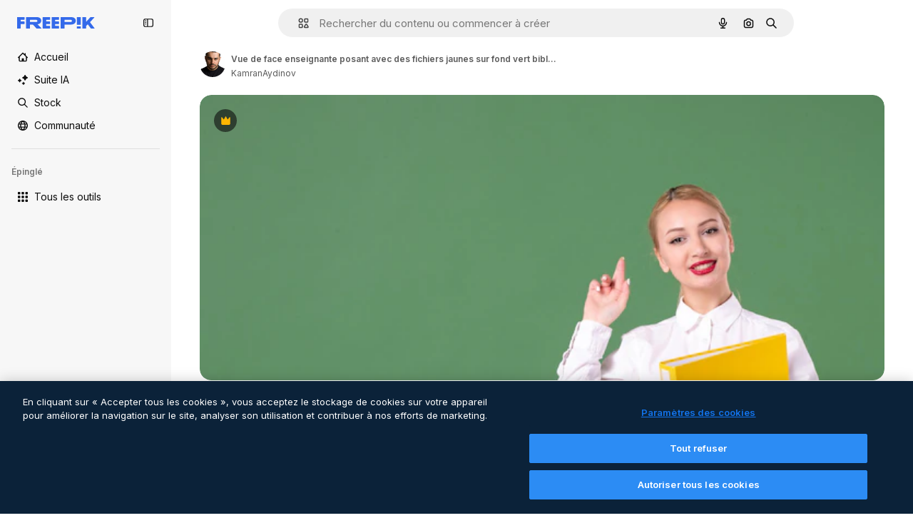

--- FILE ---
content_type: text/javascript
request_url: https://static.cdnpk.net/_next/static/chunks/webpack-194819a25d68e41f.js
body_size: 6710
content:
!function(){try{var e="undefined"!=typeof window?window:"undefined"!=typeof global?global:"undefined"!=typeof self?self:{},c=(new e.Error).stack;c&&(e._sentryDebugIds=e._sentryDebugIds||{},e._sentryDebugIds[c]="7c13b49c-6ea2-457e-90da-26ced02c3d6f",e._sentryDebugIdIdentifier="sentry-dbid-7c13b49c-6ea2-457e-90da-26ced02c3d6f")}catch(e){}}(),function(){"use strict";var e,c,a,d,f,t,b,n,r,s,i,u,o={},l={};function h(e){var c=l[e];if(void 0!==c)return c.exports;var a=l[e]={id:e,loaded:!1,exports:{}},d=!0;try{o[e].call(a.exports,a,a.exports,h),d=!1}finally{d&&delete l[e]}return a.loaded=!0,a.exports}h.m=o,h.amdO={},e=[],h.O=function(c,a,d,f){if(a){f=f||0;for(var t=e.length;t>0&&e[t-1][2]>f;t--)e[t]=e[t-1];e[t]=[a,d,f];return}for(var b=1/0,t=0;t<e.length;t++){for(var a=e[t][0],d=e[t][1],f=e[t][2],n=!0,r=0;r<a.length;r++)b>=f&&Object.keys(h.O).every(function(e){return h.O[e](a[r])})?a.splice(r--,1):(n=!1,f<b&&(b=f));if(n){e.splice(t--,1);var s=d();void 0!==s&&(c=s)}}return c},h.n=function(e){var c=e&&e.__esModule?function(){return e.default}:function(){return e};return h.d(c,{a:c}),c},a=Object.getPrototypeOf?function(e){return Object.getPrototypeOf(e)}:function(e){return e.__proto__},h.t=function(e,d){if(1&d&&(e=this(e)),8&d||"object"==typeof e&&e&&(4&d&&e.__esModule||16&d&&"function"==typeof e.then))return e;var f=Object.create(null);h.r(f);var t={};c=c||[null,a({}),a([]),a(a)];for(var b=2&d&&e;"object"==typeof b&&!~c.indexOf(b);b=a(b))Object.getOwnPropertyNames(b).forEach(function(c){t[c]=function(){return e[c]}});return t.default=function(){return e},h.d(f,t),f},h.d=function(e,c){for(var a in c)h.o(c,a)&&!h.o(e,a)&&Object.defineProperty(e,a,{enumerable:!0,get:c[a]})},h.f={},h.e=function(e){return Promise.all(Object.keys(h.f).reduce(function(c,a){return h.f[a](e,c),c},[]))},h.u=function(e){return 2006===e?"static/chunks/2006-7ab15a60df75f161.js":374===e?"static/chunks/374-31751bea2fd92adb.js":8058===e?"static/chunks/8058-9660667b49205d83.js":7092===e?"static/chunks/7092-cec4d35b5d99711b.js":7467===e?"static/chunks/7467-0f8c06b16d4d3f44.js":9203===e?"static/chunks/9203-215b5952e753973e.js":1633===e?"static/chunks/1633-09c9e641e8ee041c.js":7436===e?"static/chunks/7436-4fa9808169def662.js":566===e?"static/chunks/566-d0ccc0f8c58f44b7.js":8657===e?"static/chunks/8657-5c82bd673119788e.js":8538===e?"static/chunks/8538-fe234f3c0a31d766.js":6596===e?"static/chunks/6596-0d89ca967ec9b48b.js":9762===e?"static/chunks/9762-7b39a6a3d22db455.js":7941===e?"static/chunks/7941-f1caf0894ffe291d.js":9066===e?"static/chunks/9066-d492571a7e6a9f95.js":1994===e?"static/chunks/1994-20c5077ecc2cf58c.js":2283===e?"static/chunks/2283-62f574c1367c42f1.js":4983===e?"static/chunks/4983-b2c7dbf802ec911b.js":1821===e?"static/chunks/1821-f1ee99c1f8468651.js":1067===e?"static/chunks/1067-7eb15a1b0aae7493.js":8984===e?"static/chunks/8984-141a8a0b983799c2.js":3377===e?"static/chunks/3377-bbf65cfce5d31320.js":6690===e?"static/chunks/6690-53935ceb1a58b8d0.js":2139===e?"static/chunks/2139-dbdc5b26c57d9b3c.js":4542===e?"static/chunks/4542-6956558e835db255.js":6422===e?"static/chunks/6422-76a2d9a52409d258.js":3177===e?"static/chunks/3177-eb276e457afe4ef1.js":4098===e?"static/chunks/4098-478ea3c1a8ae7688.js":4445===e?"static/chunks/4445-101e15a1bf74f530.js":6080===e?"static/chunks/6080-38464a3e7905f11a.js":1714===e?"static/chunks/1714-d3e5bb79603b5d45.js":6750===e?"static/chunks/6750-08aaa809eb912b17.js":528===e?"static/chunks/528-d6b56f2eb41b5788.js":8523===e?"static/chunks/8523-95ac56dd5ad0872c.js":4765===e?"static/chunks/4765-79db685d0cd8905c.js":5445===e?"static/chunks/5445-6d4abf6c46c9a776.js":2219===e?"static/chunks/2219-d93b11f006f60d0d.js":7861===e?"static/chunks/7861-b550a55dd6f7fa18.js":257===e?"static/chunks/257-c9467208c8765f60.js":4885===e?"static/chunks/4885-c1844203c1186a1b.js":"static/chunks/"+(({1454:"af054272",5287:"6e4b3536",6827:"b228046f",6854:"e399278c",7255:"4416ab45",9578:"3bf022ca",9984:"5cd8e9de"})[e]||e)+"."+({94:"cb2fc26fd9e8ead8",212:"b9d241af032b7b85",274:"2c81dd51457ddf85",287:"b73aae9c679172e7",299:"5f2c3002caaa0c5e",519:"000a7f28d58c9c07",544:"059ea3317cb8a8b7",723:"f6d9e6cec109ff60",736:"301504995506ca5a",757:"9c638f9188085541",803:"7406e40fa6675877",826:"55b0f5673b3aca7f",833:"5374664d0e9908fc",921:"ddf8482f06c5f923",936:"63bf006857a13773",978:"443c34e79bf9b588",989:"3a377bcff7685a6c",998:"6777cae4cc690f94",1151:"9f8af46ab6b5daf9",1184:"457d73723e407614",1196:"73876e5212c2a2bb",1280:"7c319cf32aef62bd",1350:"3f5962ba9d5686ef",1410:"54ea32775bee9c16",1415:"0c09baaabc805c8b",1454:"1d5ce31713225bf4",1466:"4b7554446104d9f2",1521:"9ae962c06ecccca3",1577:"57b252f254ea0353",1724:"4b7913bd7612315f",1747:"f0d23027818373fe",1912:"96a5d639928c2eb5",1920:"e71ae8ec9726be33",1965:"46c3b9984417d52c",1968:"18d240292016349f",1981:"48d19981768cfa2f",2038:"f02ff93759f03310",2074:"d42791ea31733608",2093:"5ebd136d4feb5f2b",2187:"e27bd1411eda1fe9",2265:"98e348a20922f6e1",2377:"c49a982347060c26",2488:"298ce3d7e5e780ad",2510:"13ef97f19b3638d6",2574:"5c40a94b204effce",2644:"fa806c6d15879c7c",2667:"29c8b1f94ef4d42e",2705:"9dcde7104d2f007d",2742:"d50922892e4fc66f",2797:"a5cd9c2b892cc40e",2804:"35b86a47dde770f4",2812:"f40b36e69f9fd135",2890:"f7e94a0c32a76999",2915:"8725291a1d379527",3012:"a90651bc807a9e6e",3078:"48c57f2560eb3914",3166:"c3c7e165a6d2a051",3180:"01b423ba5339a08b",3188:"77e990bb06fbe110",3241:"caf3319c5eb203be",3243:"ff62b0559a3bc024",3267:"bb4f0bd8c0fbe08a",3294:"b72607106af582ee",3317:"b72f331ae71f3d1b",3334:"8e4fe3d808359053",3398:"579897d77d99b218",3515:"b4a24e6a95ee7738",3536:"341d0ce031054866",3703:"b5e24c990234fa2f",3760:"f3a907b32cd7576c",3783:"c5718349ed114d09",3824:"cd1a156b23d2404b",3871:"36868f4d6e3cd805",3905:"c75df88cff19e2f6",3911:"64757549216542a9",3936:"0805af90f8e4d18b",4062:"bc8229382068dd42",4087:"ed649115cb4d5953",4165:"3fe49a515bfb5dc2",4224:"8801f19aef594909",4285:"2b4e029b0132a09b",4286:"731aa6f2184036ed",4294:"0dd70547a3d1ab51",4311:"f3b508f0b3180b8f",4336:"f2cf221a2d7dc050",4342:"5139164dc44fd99c",4354:"d36efeb8e68fb552",4390:"47baea93ffd67536",4409:"2d984796c02ede33",4472:"6fdf91ee4790efa8",4584:"84aff0ebd80c7da5",4603:"3c5d395413d7843c",4848:"dfe850550b20acc2",4925:"53669acbc4688a8a",5008:"62335661fac28a37",5050:"e846e10d68bcc391",5109:"7a7ed327a9f16b30",5286:"db30a85e10037c09",5287:"5913ddf7717dcf50",5355:"c4bb87c0c4840869",5364:"803e8ea85c55706a",5385:"0fc7dd71f3fe403b",5427:"aa58a9e577e3c5c9",5504:"7f78de0b33c7f3fa",5508:"15b864a7504a5437",5528:"471d520f6e014160",5532:"34141083497a9a9e",5644:"0faf5116b4c96b8b",5709:"826f98f455795bc8",5826:"8769b82ad8aa5d80",5874:"b43c524a905a864a",6106:"0fbbac2d11de3187",6146:"9b5d6f6f65cc2a63",6173:"f50c1daae2278126",6213:"1da92cc48d7baf36",6274:"8f0ca198dd3b6e8b",6293:"609aa163113be7de",6329:"f3cf58b3abc69ce1",6342:"211c1e374663c9ed",6343:"7a932568ceeaef1e",6473:"da881d5035013ef5",6508:"77899dc22f6f11c4",6540:"2decd877f5778453",6653:"40aece9730f82e8a",6803:"78302b441f8718f6",6827:"dec1c8c87d7184a4",6854:"c420fca5cd6875bb",6868:"1463fddc65926b48",6994:"58c8dbc59ab8f2eb",6996:"37c30d47d5b34988",7054:"0479c7ad6d68253c",7067:"252d3719bb8bc3c4",7091:"17ea60d618e057fd",7149:"55870800edf8db01",7177:"8fefb7895df180f8",7221:"b857159b952bab41",7235:"eae0b6d5031d8fab",7255:"f8c534ae0030029d",7344:"50492c52c3853375",7415:"7eb73ac686788f23",7448:"a826738fe8ae7173",7475:"b5394307a4eeb7b1",7567:"c1903ba4f7bb2d1a",7640:"f9d00ca6e7e5dc0d",7662:"e6dcf292fc4a3077",7667:"4faebae0e038e7e0",7802:"aa9fbad23a399de8",7876:"3c99cc74ea3dddd4",7896:"332c6d2544cbd71a",7938:"c4081b3106818719",7945:"2c0327e46b419046",7967:"b1b8ba6e47e627ff",8106:"7993a46b824bb3fb",8129:"a22da351dbeb8606",8158:"f7d326125afa1014",8231:"986d9bd778f4525c",8252:"cd759385b8d1beb7",8316:"2efeb23a4e4223e5",8317:"9f2c0679112b695a",8454:"e9506a4941101002",8481:"5a8f70d0e946ccd5",8487:"2b5dbcc0b91f333d",8512:"a7d5fba09ff2473c",8543:"03e7478021295d28",8569:"babc95d7a633c6d1",8720:"4cfc872bf0943383",8741:"7463c1ecd2e5c787",8745:"6eec2aedd9f4dfa0",8748:"d7f38154664eff46",8767:"81f900da388f0e60",8780:"7bc79c2e0abab4a7",8815:"666d3f976515bf83",8846:"dcaebc2e24f13e46",8851:"6e46ab3a35c62caa",8868:"e1b2da13f0d89e2c",8897:"1b6da9afa95bba3a",8970:"06d3e389418882b3",9005:"da36c1dd72e1bcca",9071:"0f1d35781c4db1e6",9080:"49a6463eea47885b",9095:"82786d85daac70dd",9139:"f158781520b55777",9260:"50e75be850d75b88",9269:"1139f55b082fb9cd",9330:"db543f2fce4de16d",9392:"fb1e90f3a1cb462b",9405:"9e78c6a1d95ca875",9474:"252c192063c72bed",9496:"541a92a19dede76f",9573:"09528064391e2efa",9578:"41067e492205396c",9580:"58a7149945db20d9",9672:"3c13cd41c5edba42",9717:"37f56d2e63fe74c8",9748:"0bc58cbf2d7d029f",9784:"dc27cf2725fdd232",9930:"a7466fccb199c930",9943:"40afb8881820dcdd",9960:"ef4cc7dbb3f08483",9984:"7959719707a6e054",9993:"a9d1366f867fafbf"})[e]+".js"},h.miniCssF=function(e){return"static/css/"+({287:"4380aa2b3abf8162",826:"a3f71e400c3c6c5e",978:"125ca67f502fd6c1",998:"4ec7af1029619cba",1151:"acf895dd709fefda",1184:"a560a8b2abac9e48",1350:"97712ad9043a9fe4",1633:"ef46db3751d8e999",2187:"ab0649ea4250f7a3",2488:"fb4c49e4b6154207",2574:"5bedc2aa8a170c1c",3078:"94a3fb5e87170b05",3180:"095229728fe083c3",3515:"a964026ac21a79c7",3536:"ef46db3751d8e999",4062:"2b091cf6b253ff42",4472:"e559db09e31c28ec",4765:"ef46db3751d8e999",5008:"40caab59f1c802af",5050:"e091b49ef57563d2",5286:"667c506a7c54843a",5528:"3e827899a9b8a168",5532:"59f5db5a78a70409",6080:"ef46db3751d8e999",6329:"b3a68a157ae3bfa6",6473:"a62fc6a3d7a32447",7177:"b8e302d41b271438",7662:"56a7a3dc09e5cd23",7802:"bf5d3f8b3928421d",7967:"544f3dd743d08959",8252:"710b68f56e956bb2",8316:"6f83eb921c32d74d",8454:"88b572f1f6aab020",8538:"ef46db3751d8e999",8720:"34f052aec2dc2044",9203:"ef46db3751d8e999",9260:"0b7d316e82abe389",9405:"bc09dfcf8cc85f8c",9474:"67cda4f82c2501f3",9717:"b5684b5452d8a284"})[e]+".css"},h.g=function(){if("object"==typeof globalThis)return globalThis;try{return this||Function("return this")()}catch(e){if("object"==typeof window)return window}}(),h.hmd=function(e){return(e=Object.create(e)).children||(e.children=[]),Object.defineProperty(e,"exports",{enumerable:!0,set:function(){throw Error("ES Modules may not assign module.exports or exports.*, Use ESM export syntax, instead: "+e.id)}}),e},h.o=function(e,c){return Object.prototype.hasOwnProperty.call(e,c)},d={},f="_N_E:",h.l=function(e,c,a,t){if(d[e]){d[e].push(c);return}if(void 0!==a)for(var b,n,r=document.getElementsByTagName("script"),s=0;s<r.length;s++){var i=r[s];if(i.getAttribute("src")==e||i.getAttribute("data-webpack")==f+a){b=i;break}}b||(n=!0,(b=document.createElement("script")).charset="utf-8",b.timeout=120,h.nc&&b.setAttribute("nonce",h.nc),b.setAttribute("data-webpack",f+a),b.src=h.tu(e)),d[e]=[c];var u=function(c,a){b.onerror=b.onload=null,clearTimeout(o);var f=d[e];if(delete d[e],b.parentNode&&b.parentNode.removeChild(b),f&&f.forEach(function(e){return e(a)}),c)return c(a)},o=setTimeout(u.bind(null,void 0,{type:"timeout",target:b}),12e4);b.onerror=u.bind(null,b.onerror),b.onload=u.bind(null,b.onload),n&&document.head.appendChild(b)},h.r=function(e){"undefined"!=typeof Symbol&&Symbol.toStringTag&&Object.defineProperty(e,Symbol.toStringTag,{value:"Module"}),Object.defineProperty(e,"__esModule",{value:!0})},h.tt=function(){return void 0===t&&(t={createScriptURL:function(e){return e}},"undefined"!=typeof trustedTypes&&trustedTypes.createPolicy&&(t=trustedTypes.createPolicy("nextjs#bundler",t))),t},h.tu=function(e){return h.tt().createScriptURL(e)},h.p="https://static.cdnpk.net/_next/",b=function(e,c,a,d){var f=document.createElement("link");return f.rel="stylesheet",f.type="text/css",f.onerror=f.onload=function(t){if(f.onerror=f.onload=null,"load"===t.type)a();else{var b=t&&("load"===t.type?"missing":t.type),n=t&&t.target&&t.target.href||c,r=Error("Loading CSS chunk "+e+" failed.\n("+n+")");r.code="CSS_CHUNK_LOAD_FAILED",r.type=b,r.request=n,f.parentNode.removeChild(f),d(r)}},f.href=c,document.head.appendChild(f),f},n=function(e,c){for(var a=document.getElementsByTagName("link"),d=0;d<a.length;d++){var f=a[d],t=f.getAttribute("data-href")||f.getAttribute("href");if("stylesheet"===f.rel&&(t===e||t===c))return f}for(var b=document.getElementsByTagName("style"),d=0;d<b.length;d++){var f=b[d],t=f.getAttribute("data-href");if(t===e||t===c)return f}},r={2272:0},h.f.miniCss=function(e,c){r[e]?c.push(r[e]):0!==r[e]&&({287:1,826:1,978:1,998:1,1151:1,1184:1,1350:1,1633:1,2187:1,2488:1,2574:1,3078:1,3180:1,3515:1,3536:1,4062:1,4472:1,4765:1,5008:1,5050:1,5286:1,5528:1,5532:1,6080:1,6329:1,6473:1,7177:1,7662:1,7802:1,7967:1,8252:1,8316:1,8454:1,8538:1,8720:1,9203:1,9260:1,9405:1,9474:1,9717:1})[e]&&c.push(r[e]=new Promise(function(c,a){var d=h.miniCssF(e),f=h.p+d;if(n(d,f))return c();b(e,f,c,a)}).then(function(){r[e]=0},function(c){throw delete r[e],c}))},s={2272:0,8538:0,6080:0,1633:0,9203:0,4765:0},h.f.j=function(e,c){var a=h.o(s,e)?s[e]:void 0;if(0!==a){if(a)c.push(a[2]);else if(/^(1(151|184|350|633)|2((|1)87|272|488|574)|3(078|180|515|536)|4(062|472|765)|5(008|050|286|528|532)|6(080|329|473)|7(177|662|802|967)|8(252|26|316|454|538|720)|9(203|260|405|474|717|78|98))$/.test(e))s[e]=0;else{var d=new Promise(function(c,d){a=s[e]=[c,d]});c.push(a[2]=d);var f=h.p+h.u(e),t=Error();h.l(f,function(c){if(h.o(s,e)&&(0!==(a=s[e])&&(s[e]=void 0),a)){var d=c&&("load"===c.type?"missing":c.type),f=c&&c.target&&c.target.src;t.message="Loading chunk "+e+" failed.\n("+d+": "+f+")",t.name="ChunkLoadError",t.type=d,t.request=f,a[1](t)}},"chunk-"+e,e)}}},h.O.j=function(e){return 0===s[e]},i=function(e,c){var a,d,f=c[0],t=c[1],b=c[2],n=0;if(f.some(function(e){return 0!==s[e]})){for(a in t)h.o(t,a)&&(h.m[a]=t[a]);if(b)var r=b(h)}for(e&&e(c);n<f.length;n++)d=f[n],h.o(s,d)&&s[d]&&s[d][0](),s[d]=0;return h.O(r)},(u=self.webpackChunk_N_E=self.webpackChunk_N_E||[]).forEach(i.bind(null,0)),u.push=i.bind(null,u.push.bind(u)),h.nc=void 0}();

--- FILE ---
content_type: text/javascript
request_url: https://static.cdnpk.net/_next/static/DiNQm51jlO9sHBUYJPsIg/_buildManifest.js
body_size: 22465
content:
self.__BUILD_MANIFEST=function(e,t,s,a,o,n,i,u,c,l,r,d,p,h,y,v,m,g,E,B,k,f,A,b,I,x,D,L,j,w,N,F,S,z,_,C,K,H,M,G,Z,R,T,U,O,P,V,Y,q,W,J,Q,X,$,ee,et,es,ea,eo,en,ei,eu,ec,el,er,ed,ep,eh,ey,ev,em,eg,eE,eB,ek,ef,eA,eb,eI,ex,eD,eL,ej,ew,eN,eF,eS,ez,e_,eC,eK,eH,eM,eG,eZ,eR,eT,eU,eO,eP,eV,eY,eq,eW,eJ,eQ,eX,e$,e0,e8,e1,e9,e5,e4,e3,e2,e6,e7,te,tt,ts,ta,to,tn,ti,tu,tc,tl,tr,td,tp,th,ty,tv,tm,tg,tE,tB,tk,tf,tA,tb,tI,tx,tD,tL,tj,tw,tN,tF,tS,tz,t_,tC,tK,tH,tM,tG,tZ,tR,tT,tU,tO,tP,tV,tY,tq,tW,tJ,tQ,tX,t$,t0,t8,t1,t9,t5,t4,t3,t2,t6,t7,se,st,ss,sa,so,sn,si,su,sc,sl,sr,sd,sp,sh,sy,sv,sm,sg,sE,sB,sk,sf,sA,sb,sI,sx,sD,sL,sj,sw,sN,sF,sS,sz,s_,sC,sK,sH,sM,sG,sZ,sR,sT,sU,sO,sP,sV,sY,sq,sW,sJ,sQ,sX,s$,s0,s8,s1,s9,s5,s4,s3,s2,s6,s7,ae,at,as,aa,ao,an,ai,au,ac,al,ar,ad,ap,ah,ay,av,am,ag,aE,aB,ak,af,aA,ab,aI,ax,aD,aL,aj,aw,aN,aF,aS,az,a_,aC,aK,aH,aM,aG,aZ,aR,aT,aU,aO,aP,aV,aY,aq,aW,aJ,aQ,aX,a$,a0,a8,a1,a9,a5,a4,a3,a2,a6,a7,oe,ot,os,oa,oo,on,oi,ou,oc,ol,or,od,op,oh,oy,ov,om,og,oE,oB,ok,of,oA,ob,oI,ox,oD,oL,oj,ow,oN,oF,oS,oz,o_,oC,oK,oH,oM,oG,oZ,oR,oT,oU,oO,oP,oV,oY,oq,oW,oJ,oQ,oX,o$,o0,o8,o1,o9,o5,o4,o3,o2,o6,o7,ne,nt,ns,na,no,nn,ni,nu,nc,nl,nr,nd,np,nh,ny,nv,nm,ng,nE,nB,nk,nf,nA,nb,nI,nx,nD,nL,nj,nw,nN,nF,nS,nz,n_,nC,nK,nH,nM,nG,nZ,nR,nT,nU,nO,nP,nV,nY,nq,nW,nJ,nQ,nX,n$,n0,n8,n1,n9,n5,n4,n3,n2,n6,n7,ie,it,is,ia,io,ii,iu,ic,il,ir,id,ip,ih,iy,iv,im,ig,iE,iB,ik,iA,ib,iI,ix,iD,iL,ij,iw,iN,iF,iS,iz,i_,iC,iK,iH,iM,iG,iZ,iR,iT,iU,iO,iP,iV,iY,iq,iW,iJ,iQ,iX,i$,i0,i8,i1,i9,i5,i4,i3,i2,i6,i7,ue,ut,us,ua,uo,un,ui,uu,uc,ul,ur,ud,up,uh,uy,uv,um,ug,uE,uB,uk,uf,uA,ub,uI,ux,uD,uL,uj,uw,uN,uF,uS,uz,u_,uC,uK,uH,uM,uG,uZ,uR,uT,uU,uO,uP,uV,uY,uq,uW,uJ,uQ,uX,u$,u0,u8,u1,u9,u5,u4,u3,u2,u6,u7,ce,ct,cs,ca,co,cn,ci,cu,cc,cl,cr,cd,cp,ch,cy,cv,cm,cg,cE,cB,ck,cf,cA,cb,cI,cx,cD,cL,cj,cw,cN,cF,cS,cz,c_,cC,cK,cH,cM,cG,cZ,cR,cT,cU,cO,cP,cV,cY,cq,cW,cJ,cQ,cX,c$,c0,c8,c1,c9,c5,c4,c3,c2,c6,c7,le,lt,ls,la,lo,ln,li,lu,lc,ll,lr,ld,lp,lh,ly){return{__rewrites:{afterFiles:[{has:Y,source:"/:nextInternalLocale(en|de|es|fr|it)/metrics",destination:"/:nextInternalLocale/api/metrics"},{has:Y,source:"/:nextInternalLocale(en|de|es|fr|it)/healthz",destination:"/:nextInternalLocale/api/healthz"},{has:[{type:e,value:s6}],source:"/en/author/:authorSlug/icons/:param(\\d{1,})",destination:"/en/author/:authorSlug/icons/page/:param"},{has:[{type:e,value:m}],source:"/:nextInternalLocale(en|de|es|fr|it)/autor/:authorSlug/icons/:param(\\d{1,})",destination:sm},{has:[{type:e,value:v}],source:"/:nextInternalLocale(en|de|es|fr|it)/autor/:authorSlug/iconos/:param(\\d{1,})",destination:sm},{has:[{type:e,value:h}],source:"/:nextInternalLocale(en|de|es|fr|it)/auteur/:authorSlug/icones/:param(\\d{1,})",destination:sm},{has:[{type:e,value:y}],source:"/:nextInternalLocale(en|de|es|fr|it)/autore/:authorSlug/icone/:param(\\d{1,})",destination:sm},{has:[{type:e,value:m}],source:"/:nextInternalLocale(en|de|es|fr|it)/autor/:authorSlug/icons",destination:sg},{has:[{type:e,value:v}],source:"/:nextInternalLocale(en|de|es|fr|it)/autor/:authorSlug/iconos",destination:sg},{has:[{type:e,value:h}],source:"/:nextInternalLocale(en|de|es|fr|it)/auteur/:authorSlug/icones",destination:sg},{has:[{type:e,value:y}],source:"/:nextInternalLocale(en|de|es|fr|it)/autore/:authorSlug/icone",destination:sg},{has:[{type:e,value:ei}],source:"/:nextInternalLocale(en|de|es|fr|it)/autor/:authorSlug/videos",destination:s7},{has:[{type:e,value:h}],source:"/:nextInternalLocale(en|de|es|fr|it)/auteur/:authorSlug/videos",destination:s7},{has:[{type:e,value:y}],source:"/:nextInternalLocale(en|de|es|fr|it)/autore/:authorSlug/videos",destination:s7},{has:[{type:e,value:m}],source:"/:nextInternalLocale(en|de|es|fr|it)/autor/:authorSlug/animierte-icons",destination:sE},{has:[{type:e,value:v}],source:"/:nextInternalLocale(en|de|es|fr|it)/autor/:authorSlug/iconos-animados",destination:sE},{has:[{type:e,value:h}],source:"/:nextInternalLocale(en|de|es|fr|it)/auteur/:authorSlug/icones-animees",destination:sE},{has:[{type:e,value:y}],source:"/:nextInternalLocale(en|de|es|fr|it)/autore/:authorSlug/icone-animate",destination:sE},{has:[{type:e,value:ei}],source:aU,destination:tb},{has:[{type:e,value:h}],source:aO,destination:tb},{has:[{type:e,value:y}],source:aP,destination:tb},{has:[{type:e,value:m}],source:"/:nextInternalLocale(en|de|es|fr|it)/autor/:authorSlug/icons/:param",destination:sB},{has:[{type:e,value:v}],source:"/:nextInternalLocale(en|de|es|fr|it)/autor/:authorSlug/iconos/:param",destination:sB},{has:[{type:e,value:h}],source:"/:nextInternalLocale(en|de|es|fr|it)/auteur/:authorSlug/icones/:param",destination:sB},{has:[{type:e,value:y}],source:"/:nextInternalLocale(en|de|es|fr|it)/autore/:authorSlug/icone/:param",destination:sB},{has:[{type:e,value:ei}],source:"/:nextInternalLocale(en|de|es|fr|it)/autor/:authorSlug/videos/:page",destination:ae},{has:[{type:e,value:h}],source:"/:nextInternalLocale(en|de|es|fr|it)/auteur/:authorSlug/videos/:page",destination:ae},{has:[{type:e,value:y}],source:"/:nextInternalLocale(en|de|es|fr|it)/autore/:authorSlug/videos/:page",destination:ae},{has:[{type:e,value:m}],source:"/:nextInternalLocale(en|de|es|fr|it)/autor/:authorSlug/animierte-icons/:param",destination:sk},{has:[{type:e,value:v}],source:"/:nextInternalLocale(en|de|es|fr|it)/autor/:authorSlug/iconos-animados/:param",destination:sk},{has:[{type:e,value:h}],source:"/:nextInternalLocale(en|de|es|fr|it)/auteur/:authorSlug/icones-animees/:param",destination:sk},{has:[{type:e,value:y}],source:"/:nextInternalLocale(en|de|es|fr|it)/autore/:authorSlug/icone-animate/:param",destination:sk},{has:[{type:e,value:ei}],source:"/:nextInternalLocale(en|de|es|fr|it)/autor/:authorSlug",destination:at},{has:[{type:e,value:h}],source:"/:nextInternalLocale(en|de|es|fr|it)/auteur/:authorSlug",destination:at},{has:[{type:e,value:y}],source:"/:nextInternalLocale(en|de|es|fr|it)/autore/:authorSlug",destination:at},{has:[{type:e,value:ei}],source:"/:nextInternalLocale(en|de|es|fr|it)/autor/:authorSlug/:param",destination:as},{has:[{type:e,value:h}],source:"/:nextInternalLocale(en|de|es|fr|it)/auteur/:authorSlug/:param",destination:as},{has:[{type:e,value:y}],source:"/:nextInternalLocale(en|de|es|fr|it)/autore/:authorSlug/:param",destination:as},{has:[{type:e,value:ei}],source:aU,destination:tb},{has:[{type:e,value:h}],source:aO,destination:tb},{has:[{type:e,value:y}],source:aP,destination:tb},{has:[{type:e,value:m}],source:"/:nextInternalLocale(en|de|es|fr|it)/kostenlose-disney-vorlage/:code*",destination:sf},{has:[{type:e,value:v}],source:"/:nextInternalLocale(en|de|es|fr|it)/plantilla-disney-gratis/:code*",destination:sf},{has:[{type:e,value:h}],source:"/:nextInternalLocale(en|de|es|fr|it)/modele-disney-gratuit/:code*",destination:sf},{has:[{type:e,value:y}],source:"/:nextInternalLocale(en|de|es|fr|it)/modello-disney-gratuito/:code*",destination:sf},{has:[{type:e,value:m}],source:"/:nextInternalLocale(en|de|es|fr|it)/premium-disney-vorlage/:code*",destination:sA},{has:[{type:e,value:v}],source:"/:nextInternalLocale(en|de|es|fr|it)/plantilla-disney-premium/:code*",destination:sA},{has:[{type:e,value:h}],source:"/:nextInternalLocale(en|de|es|fr|it)/modele-disney-premium/:code*",destination:sA},{has:[{type:e,value:y}],source:"/:nextInternalLocale(en|de|es|fr|it)/modello-disney-premium/:code*",destination:sA},{has:[{type:e,value:m}],source:"/:nextInternalLocale(en|de|es|fr|it)/fotos-vektoren-kostenlos/:param*",destination:sb},{has:[{type:e,value:v}],source:"/:nextInternalLocale(en|de|es|fr|it)/fotos-vectores-gratis/:param*",destination:sb},{has:[{type:e,value:h}],source:"/:nextInternalLocale(en|de|es|fr|it)/photos-vecteurs-libre/:param*",destination:sb},{has:[{type:e,value:y}],source:"/:nextInternalLocale(en|de|es|fr|it)/foto-vettori-gratuito/:param*",destination:sb},{has:[{type:e,value:j}],source:"/:nextInternalLocale(en|de|es|fr|it)/free-photos-vectors/:param*",destination:D},{has:[{type:e,value:m},{type:t,key:s}],source:tD,destination:tL},{has:[{type:e,value:m}],source:tD,destination:tj},{has:[{type:e,value:f},{type:t,key:s}],source:tD,destination:tL},{has:[{type:e,value:f}],source:tD,destination:tj},{has:[{type:e,value:v},{type:t,key:s}],source:aa,destination:tL},{has:[{type:e,value:v}],source:aa,destination:tj},{has:[{type:e,value:h},{type:t,key:s}],source:ao,destination:tL},{has:[{type:e,value:h}],source:ao,destination:tj},{has:[{type:e,value:y},{type:t,key:s}],source:an,destination:tL},{has:[{type:e,value:y}],source:an,destination:tj},{has:[{type:e,value:v}],source:aa,destination:ai},{has:[{type:e,value:h}],source:ao,destination:ai},{has:[{type:e,value:y}],source:an,destination:ai},{has:[{type:e,value:v}],source:"/:nextInternalLocale(en|de|es|fr|it)/iconos/:id*",destination:au},{has:[{type:e,value:h}],source:"/:nextInternalLocale(en|de|es|fr|it)/icones/:id*",destination:au},{has:[{type:e,value:y}],source:aV,destination:au},{has:[{type:e,value:v}],source:"/:nextInternalLocale(en|de|es|fr|it)/icono/:id*",destination:ac},{has:[{type:e,value:h}],source:aV,destination:ac},{has:[{type:e,value:y}],source:"/:nextInternalLocale(en|de|es|fr|it)/icona/:id*",destination:ac},{has:[{type:e,value:al}],source:tD,destination:D},{has:[{type:e,value:al}],source:"/:nextInternalLocale(en|de|es|fr|it)/icons/:id*",destination:D},{has:[{type:e,value:al}],source:"/:nextInternalLocale(en|de|es|fr|it)/icon/:id*",destination:D},{has:[{type:e,value:v}],source:"/:nextInternalLocale(en|de|es|fr|it)/ia/generador-iconos/herramienta",destination:ar},{has:[{type:e,value:h}],source:"/:nextInternalLocale(en|de|es|fr|it)/ai/generateur-icones/outil",destination:ar},{has:[{type:e,value:y}],source:"/:nextInternalLocale(en|de|es|fr|it)/ai/generatore-icone/strumento",destination:ar},{has:[{type:e,value:m},{type:t,key:s}],source:sI,destination:tw},{has:[{type:e,value:m}],source:sI,destination:tN},{has:[{type:e,value:f},{type:t,key:s}],source:sI,destination:tw},{has:[{type:e,value:f}],source:sI,destination:tN},{has:[{type:e,value:v},{type:t,key:s}],source:ad,destination:tw},{has:[{type:e,value:v}],source:ad,destination:tN},{has:[{type:e,value:h},{type:t,key:s}],source:ap,destination:tw},{has:[{type:e,value:h}],source:ap,destination:tN},{has:[{type:e,value:y},{type:t,key:s}],source:ah,destination:tw},{has:[{type:e,value:y}],source:ah,destination:tN},{has:[{type:e,value:v}],source:ad,destination:ay},{has:[{type:e,value:h}],source:ap,destination:ay},{has:[{type:e,value:y}],source:ah,destination:ay},{has:[{type:e,value:m}],source:"/:nextInternalLocale(en|de|es|fr|it)/animiertes-icon/:id*",destination:sx},{has:[{type:e,value:v}],source:"/:nextInternalLocale(en|de|es|fr|it)/icono-animado/:id*",destination:sx},{has:[{type:e,value:h}],source:"/:nextInternalLocale(en|de|es|fr|it)/icone-animee/:id*",destination:sx},{has:[{type:e,value:y}],source:"/:nextInternalLocale(en|de|es|fr|it)/icona-animata/:id*",destination:sx},{has:[{type:t,key:s},{type:e,value:m}],source:aY,destination:tF},{has:[{type:e,value:m}],source:aY,destination:tS},{has:[{type:t,key:s},{type:e,value:f}],source:sD,destination:tF},{has:[{type:e,value:f}],source:sD,destination:tS},{has:[{type:t,key:s},{type:e,value:v}],source:aq,destination:tF},{has:[{type:e,value:v}],source:aq,destination:tS},{has:[{type:t,key:s},{type:e,value:h}],source:sD,destination:tF},{has:[{type:e,value:h}],source:sD,destination:tS},{has:[{type:t,key:s},{type:e,value:y}],source:aW,destination:tF},{has:[{type:e,value:y}],source:aW,destination:tS},{has:[{type:e,value:m},{type:t,key:s}],source:Q,destination:tz},{has:[{type:e,value:m}],source:Q,destination:t_},{has:[{type:e,value:f},{type:t,key:s}],source:Q,destination:tz},{has:[{type:e,value:f}],source:Q,destination:t_},{has:[{type:e,value:v},{type:t,key:s}],source:Q,destination:tz},{has:[{type:e,value:v}],source:Q,destination:t_},{has:[{type:e,value:h},{type:t,key:s}],source:Q,destination:tz},{has:[{type:e,value:h}],source:Q,destination:t_},{has:[{type:e,value:y},{type:t,key:s}],source:Q,destination:tz},{has:[{type:e,value:y}],source:Q,destination:t_},{has:[{type:e,value:"www.freepik.es|freepik.es|br.freepik.com|localhost"}],source:"/:nextInternalLocale(en|de|es|fr|it)/mockups/categorias/:slug",destination:"/:nextInternalLocale/mockups/category/:slug"},{has:[{type:e,value:y}],source:"/it/mockups/categorie/:slug",destination:"/it/mockups/category/:slug"},{has:[{type:e,value:h}],source:"/fr/mockups/categories/:slug",destination:"/fr/mockups/category/:slug"},{has:[{type:e,value:m}],source:"/de/mockups/kategorien/:slug",destination:"/de/mockups/category/:slug"},{has:[{type:e,value:tI}],source:"/nl/mockups/categorien/:slug",destination:"/nl/mockups/category/:slug"},{has:[{type:e,value:av}],source:"/ja/%E3%83%A2%E3%83%83%E3%82%AF%E3%82%A2%E3%83%83%E3%83%97/%E3%82%AB%E3%83%86%E3%82%B4%E3%83%AA%E3%83%BC/:slug",destination:"/ja/mockups/category/:slug"},{has:[{type:e,value:am}],source:"/ko/%EB%AA%A9%EC%97%85/%EC%B9%B4%ED%85%8C%EA%B3%A0%EB%A6%AC/:slug",destination:"/ko/mockups/category/:slug"},{has:[{type:e,value:tC}],source:"/pl/mockups/kategorie/:slug",destination:"/pl/mockups/category/:slug"},{has:[{type:e,value:aJ}],source:"/ru/%D0%BC%D0%BE%D0%BA%D0%B0%D0%BF%D1%8B/k%D0%B0%D1%82%D0%B5%D0%B3%D0%BE%D1%80%D0%B8%D0%B8/:slug",destination:"/ru/mockups/category/:slug"},{has:[{type:e,value:ep}],source:"/zh-HK/%E6%A8%A3%E6%9C%AC/%E9%A1%9E%E5%88%A5/:slug",destination:"/zh-HK/mockups/category/:slug"},{has:[{type:e,value:eh}],source:"/hi-IN/%E0%A4%AE%E0%A5%89%E0%A4%95%E0%A4%85%E0%A4%AA/%E0%A4%95%E0%A5%87%E0%A4%9F%E0%A5%87%E0%A4%97%E0%A4%B0%E0%A5%80/:slug",destination:"/hi-IN/mockups/category/:slug"},{has:[{type:e,value:ey}],source:"/th-TH/%E0%B8%8A%E0%B8%B4%E0%B9%89%E0%B8%99%E0%B8%87%E0%B8%B2%E0%B8%99%E0%B8%88%E0%B8%B3%E0%B8%A5%E0%B8%AD%E0%B8%87/%E0%B8%AB%E0%B8%A1%E0%B8%A7%E0%B8%94%E0%B8%AB%E0%B8%A1%E0%B8%B9%E0%B9%88/:slug",destination:"/th-TH/mockups/category/:slug"},{has:[{type:e,value:ev}],source:"/cs-CZ/mockupy/kategorie/:slug",destination:"/cs-CZ/mockups/category/:slug"},{has:[{type:e,value:em}],source:"/da-DK/mockups/kategori/:slug",destination:"/da-DK/mockups/category/:slug"},{has:[{type:e,value:eg}],source:"/fi-FI/mallikuvat/kategoria/:slug",destination:"/fi-FI/mockups/category/:slug"},{has:[{type:e,value:eE}],source:"/nb-NO/mockups/kategori/:slug",destination:"/nb-NO/mockups/category/:slug"},{has:[{type:e,value:eB}],source:"/sv-SE/mockups/kategori/:slug",destination:"/sv-SE/mockups/category/:slug"},{has:[{type:e,value:ek}],source:"/tr-TR/mockup/kategori/:slug",destination:"/tr-TR/mockups/category/:slug"},{has:[{type:e,value:ef}],source:"/id-ID/mockup/kategori/:slug",destination:"/id-ID/mockups/category/:slug"},{has:[{type:e,value:eA}],source:"/vi-VN/mo-hinh/danh-muc/:slug",destination:"/vi-VN/mockups/category/:slug"},{has:[{type:e,value:eb}],source:"/af-ZA/voorstellings/kategorie/:slug",destination:"/af-ZA/mockups/category/:slug"},{has:[{type:e,value:eI}],source:"/az-AZ/maketl%c9%99r/kateqoriya/:slug",destination:"/az-AZ/mockups/category/:slug"},{has:[{type:e,value:ex}],source:"/be-BY/%d0%bc%d0%b0%d0%ba%d0%b0%d0%bf%d1%8b/%d0%ba%d0%b0%d1%82%d1%8d%d0%b3%d0%be%d1%80%d1%8b%d1%8f/:slug",destination:"/be-BY/mockups/category/:slug"},{has:[{type:e,value:eD}],source:"/bg-BG/%D0%BC%D0%B0%D0%BA%D0%B5%D1%82%D0%B8/%D0%BA%D0%B0%D1%82%D0%B5%D0%B3%D0%BE%D1%80%D0%B8%D1%8F/:slug",destination:"/bg-BG/mockups/category/:slug"},{has:[{type:e,value:eL}],source:"/bn-BD/%E0%A6%AE%E0%A6%95%E0%A6%86%E0%A6%AA/%E0%A6%95%E0%A7%8D%E0%A6%AF%E0%A6%BE%E0%A6%9F%E0%A6%BE%E0%A6%97%E0%A6%B0%E0%A6%BF/:slug",destination:"/bn-BD/mockups/category/:slug"},{has:[{type:e,value:ej}],source:"/bs-BA/makete/kategorija/:slug",destination:"/bs-BA/mockups/category/:slug"},{has:[{type:e,value:ew}],source:"/ceb-PH/mga-mockup/kategoriya/:slug",destination:"/ceb-PH/mockups/category/:slug"},{has:[{type:e,value:eN}],source:"/el-GR/mockups/katigoria/:slug",destination:"/el-GR/mockups/category/:slug"},{has:[{type:e,value:eF}],source:"/et-EE/makette/kategooria/:slug",destination:"/et-EE/mockups/category/:slug"},{has:[{type:e,value:eS}],source:"/gu-IN/%e0%aa%ae%e0%ab%8b%e0%aa%95%e0%aa%85%e0%aa%aa%e0%ab%8d%e0%aa%b8/%e0%aa%b6%e0%ab%8d%e0%aa%b0%e0%ab%87%e0%aa%a3%e0%ab%80/:slug",destination:"/gu-IN/mockups/category/:slug"},{has:[{type:e,value:ez}],source:"/ha-NG/tsararrun-samfura/naui/:slug",destination:"/ha-NG/mockups/category/:slug"},{has:[{type:e,value:e_}],source:"/hr-HR/makete/kategorija/:slug",destination:"/hr-HR/mockups/category/:slug"},{has:[{type:e,value:eC}],source:"/hu-HU/makettek/kategoria/:slug",destination:"/hu-HU/mockups/category/:slug"},{has:[{type:e,value:eK}],source:"/hy-AM/%d5%b4%d5%a1%d5%af%d5%a5%d5%bf%d5%b6%d5%a5%d6%80/%d5%af%d5%a1%d5%bf%d5%a5%d5%a3%d5%b8%d6%80%d5%ab%d5%a1/:slug",destination:"/hy-AM/mockups/category/:slug"},{has:[{type:e,value:eH}],source:"/ig-NG/ihe-nlereanya/%e1%bb%a5d%e1%bb%8b/:slug",destination:"/ig-NG/mockups/category/:slug"},{has:[{type:e,value:eM}],source:"/is-IS/fleiri-synishorn/flokkur/:slug",destination:"/is-IS/mockups/category/:slug"},{has:[{type:e,value:eG}],source:"/jv-ID/para-mockup/kategori/:slug",destination:"/jv-ID/mockups/category/:slug"},{has:[{type:e,value:eZ}],source:"/ka-GE/%e1%83%9b%e1%83%90%e1%83%99%e1%83%94%e1%83%a2%e1%83%94%e1%83%91%e1%83%98/%e1%83%99%e1%83%90%e1%83%a2%e1%83%94%e1%83%92%e1%83%9d%e1%83%a0%e1%83%98%e1%83%90/:slug",destination:"/ka-GE/mockups/category/:slug"},{has:[{type:e,value:eR}],source:"/kk-KZ/%d0%bc%d0%be%d0%ba%d0%b0%d0%bf%d1%82%d0%b0%d1%80/%d1%81%d0%b0%d0%bd%d0%b0%d1%82/:slug",destination:"/kk-KZ/mockups/category/:slug"},{has:[{type:e,value:eT}],source:"/km-KH/%e1%9e%85%e1%9f%92%e1%9e%9a%e1%9e%be%e1%9e%93%e1%9e%82%e1%9f%86%e1%9e%9a%e1%9e%bc/%e1%9e%94%e1%9f%92%e1%9e%9a%e1%9e%97%e1%9f%81%e1%9e%91/:slug",destination:"/km-KH/mockups/category/:slug"},{has:[{type:e,value:eU}],source:"/kn-IN/%e0%b2%86%e0%b2%95%e0%b3%83%e0%b2%a4%e0%b2%bf-%e0%b2%ae%e0%b2%be%e0%b2%a6%e0%b2%b0%e0%b2%bf/%e0%b2%b5%e0%b2%b0%e0%b3%8d%e0%b2%97/:slug",destination:"/kn-IN/mockups/category/:slug"},{has:[{type:e,value:eO}],source:"/lo-LA/%E0%BA%AB%E0%BA%BC%E0%BA%B2%E0%BA%8D%E0%BB%81%E0%BA%9A%E0%BA%9A%E0%BA%88%E0%BA%B3%E0%BA%A5%E0%BA%AD%E0%BA%87/%E0%BA%9B%E0%BA%B0%E0%BB%80%E0%BA%9E%E0%BA%94/:slug",destination:"/lo-LA/mockups/category/:slug"},{has:[{type:e,value:eP}],source:"/lt-LT/maketai/kategorija/:slug",destination:"/lt-LT/mockups/category/:slug"},{has:[{type:e,value:eV}],source:"/lv-LV/maketiem/kategorija/:slug",destination:"/lv-LV/mockups/category/:slug"},{has:[{type:e,value:eY}],source:"/mk-MK/%d0%bc%d0%b0%d0%ba%d0%b5%d1%82%d0%b8/%d0%ba%d0%b0%d1%82%d0%b5%d0%b3%d0%be%d1%80%d0%b8%d1%98%d0%b0/:slug",destination:"/mk-MK/mockups/category/:slug"},{has:[{type:e,value:eq}],source:"/ml-IN/%e0%b4%ae%e0%b5%8b%e0%b4%95%e0%b5%8d%e0%b4%95%e0%b4%aa%e0%b5%8d%e0%b4%aa%e0%b5%81%e0%b4%95%e0%b5%be/%e0%b4%b5%e0%b4%bf%e0%b4%ad%e0%b4%be%e0%b4%97%e0%b4%82/:slug",destination:"/ml-IN/mockups/category/:slug"},{has:[{type:e,value:eW}],source:"/mn-MN/%d1%82%d0%b0%d0%bd%d0%b8%d0%bb%d1%86%d1%83%d1%83%d0%bb%d0%b3%d0%b0-%d0%b7%d0%b0%d0%b3%d0%b2%d0%b0%d1%80%d1%83%d1%83%d0%b4/%d0%b0%d0%bd%d0%b3%d0%b8%d0%bb%d0%b0%d0%bb/:slug",destination:"/mn-MN/mockups/category/:slug"},{has:[{type:e,value:eJ}],source:"/mr-IN/%E0%A4%AE%E0%A5%89%E0%A4%95%E0%A4%85%E0%A4%AA%E0%A5%8D%E0%A4%B8/%E0%A4%B5%E0%A4%B0%E0%A5%8D%E0%A4%97/:slug",destination:"/mr-IN/mockups/category/:slug"},{has:[{type:e,value:eQ}],source:"/ms-MY/mockup-berbilang/kategori/:slug",destination:"/ms-MY/mockups/category/:slug"},{has:[{type:e,value:eX}],source:"/my-MM/%e1%80%99%e1%80%b1%e1%80%ac%e1%80%b7%e1%80%80%e1%80%95%e1%80%ba%e1%80%99%e1%80%bb%e1%80%ac%e1%80%b8/%e1%80%a1%e1%80%99%e1%80%bb%e1%80%ad%e1%80%af%e1%80%b8%e1%80%a1%e1%80%85%e1%80%ac%e1%80%b8/:slug",destination:"/my-MM/mockups/category/:slug"},{has:[{type:e,value:e$}],source:"/ne-NP/%e0%a4%ae%e0%a5%8b%e0%a4%95%e0%a4%85%e0%a4%aa%e0%a4%b9%e0%a4%b0%e0%a5%82/%e0%a4%b6%e0%a5%8d%e0%a4%b0%e0%a5%87%e0%a4%a3%e0%a5%80/:slug",destination:"/ne-NP/mockups/category/:slug"},{has:[{type:e,value:e0}],source:"/pa-IN/%e0%a8%ae%e0%a9%8c%e0%a8%95%e0%a8%85%e0%a9%b1%e0%a8%aa%e0%a8%b8/%e0%a8%b8%e0%a8%bc%e0%a9%8d%e0%a8%b0%e0%a9%87%e0%a8%a3%e0%a9%80/:slug",destination:"/pa-IN/mockups/category/:slug"},{has:[{type:e,value:"pt.freepik.com|localhost"}],source:"/pt/mockups/categorias/:slug",destination:"/pt/mockups/category/:slug"},{has:[{type:e,value:e8}],source:"/ro-RO/mockup-uri/categorie/:slug",destination:"/ro-RO/mockups/category/:slug"},{has:[{type:e,value:e1}],source:"/si-LK/%E0%B6%B6%E0%B7%9C%E0%B7%84%E0%B7%9D-%E0%B6%B8%E0%B7%9C%E0%B6%9A%E0%B7%8A%E0%B6%85%E0%B6%B4%E0%B7%8A/%E0%B6%B4%E0%B7%8A%E0%B6%BB%E0%B7%80%E0%B6%BB%E0%B7%8A%E0%B6%9C%E0%B6%BA/:slug",destination:"/si-LK/mockups/category/:slug"},{has:[{type:e,value:e9}],source:"/sk-SK/mockupy/kateg%c3%b3ria/:slug",destination:"/sk-SK/mockups/category/:slug"},{has:[{type:e,value:e5}],source:"/sl-SI/maket/kategorija/:slug",destination:"/sl-SI/mockups/category/:slug"},{has:[{type:e,value:e4}],source:"/so-SO/muunado/qeybta/:slug",destination:"/so-SO/mockups/category/:slug"},{has:[{type:e,value:e3}],source:"/sq-AL/disa-makete/kategori/:slug",destination:"/sq-AL/mockups/category/:slug"},{has:[{type:e,value:e2}],source:"/sr-RS/makete/kategorija/:slug",destination:"/sr-RS/mockups/category/:slug"},{has:[{type:e,value:e6}],source:"/sw-KE/maktaba/kategoria/:slug",destination:"/sw-KE/mockups/category/:slug"},{has:[{type:e,value:e7}],source:"/ta-IN/%E0%AE%A8%E0%AE%95%E0%AE%B2%E0%AF%8D-%E0%AE%B5%E0%AE%9F%E0%AE%BF%E0%AE%B5%E0%AE%99%E0%AF%8D%E0%AE%95%E0%AE%B3%E0%AF%8D/%E0%AE%B5%E0%AE%95%E0%AF%88/:slug",destination:"/ta-IN/mockups/category/:slug"},{has:[{type:e,value:te}],source:"/te-IN/%E0%B0%AE%E0%B0%BE%E0%B0%95%E0%B1%8D%E0%B0%AA%E0%B1%8D%E0%B0%B2%E0%B1%81/%E0%B0%B5%E0%B0%B0%E0%B1%8D%E0%B0%97%E0%B0%82/:slug",destination:"/te-IN/mockups/category/:slug"},{has:[{type:e,value:tt}],source:"/tl-PH/mga-mockup/kategorya/:slug",destination:"/tl-PH/mockups/category/:slug"},{has:[{type:e,value:ts}],source:"/uk-UA/%D0%BC%D0%BE%D0%BA%D0%B0%D0%BF%D0%B8/%D0%BA%D0%B0%D1%82%D0%B5%D0%B3%D0%BE%D1%80%D1%96%D1%8F/:slug",destination:"/uk-UA/mockups/category/:slug"},{has:[{type:e,value:ta}],source:"/uz-UZ/maketlar/kategoriya/:slug",destination:"/uz-UZ/mockups/category/:slug"},{has:[{type:e,value:to}],source:"/wo-SN/ay-nataande/cat%c3%a9gorie/:slug",destination:"/wo-SN/mockups/category/:slug"},{has:[{type:e,value:tn}],source:"/yo-NG/%c3%a0w%e1%bb%8dn-%c3%a0p%e1%ba%b9%e1%ba%b9r%e1%ba%b9-%c3%a0w%c3%b2r%c3%a1n/%e1%ba%b9ka/:slug",destination:"/yo-NG/mockups/category/:slug"},{has:[{type:e,value:ti}],source:"/zh-CN/%E6%A8%A1%E5%9E%8B/%E7%B1%BB%E5%88%AB/:slug",destination:"/zh-CN/mockups/category/:slug"},{has:[{type:e,value:tu}],source:"/zh-TW/%e5%a4%9a%e5%80%8b%e6%a8%a1%e6%93%ac%e5%9c%96/%e9%a1%9e%e5%88%a5/:slug",destination:"/zh-TW/mockups/category/:slug"},{has:[{type:e,value:tc}],source:"/zu-ZA/izifanekiso/isigaba/:slug",destination:"/zu-ZA/mockups/category/:slug"},{has:[{type:e,value:ei}],source:"/:nextInternalLocale(en|de|es|fr|it)/fotos/:param+",destination:aQ},{has:[{type:e,value:y}],source:"/:nextInternalLocale(en|de|es|fr|it)/foto/:param+",destination:aQ},{has:[{type:e,value:"(de|it).freepik.com|www.freepik.es"}],source:"/:nextInternalLocale(en|de|es|fr|it)/photos/:param+",destination:D},{has:[{type:e,value:m}],source:"/:nextInternalLocale(en|de|es|fr|it)/psd-kostenlos",destination:sL},{has:[{type:e,value:v}],source:"/:nextInternalLocale(en|de|es|fr|it)/psd-populares",destination:sL},{has:[{type:e,value:h}],source:"/:nextInternalLocale(en|de|es|fr|it)/psd-gratuitment",destination:sL},{has:[{type:e,value:y}],source:"/:nextInternalLocale(en|de|es|fr|it)/psd-gratuito",destination:sL},{has:[{type:e,value:m}],source:"/:nextInternalLocale(en|de|es|fr|it)/psd-kostenlos/:param*",destination:sj},{has:[{type:e,value:v}],source:"/:nextInternalLocale(en|de|es|fr|it)/psd-populares/:param*",destination:sj},{has:[{type:e,value:h}],source:"/:nextInternalLocale(en|de|es|fr|it)/psd-gratuitment/:param*",destination:sj},{has:[{type:e,value:y}],source:"/:nextInternalLocale(en|de|es|fr|it)/psd-gratuito/:param*",destination:sj},{has:[{type:t,key:s},{type:e,value:m}],source:sw,destination:tK},{has:[{type:e,value:m}],source:sw,destination:tH},{has:[{type:t,key:s},{type:e,value:f}],source:sN,destination:tK},{has:[{type:e,value:f}],source:sN,destination:tH},{has:[{type:t,key:s},{type:e,value:v}],source:sw,destination:tK},{has:[{type:e,value:v}],source:sw,destination:tH},{has:[{type:t,key:s},{type:e,value:h}],source:sN,destination:tK},{has:[{type:e,value:h}],source:sN,destination:tH},{has:[{type:t,key:s},{type:e,value:y}],source:aX,destination:tK},{has:[{type:e,value:y}],source:aX,destination:tH},{has:[{type:e,value:m}],source:"/:nextInternalLocale(en|de|es|fr|it)/preise",destination:sF},{has:[{type:e,value:v}],source:"/:nextInternalLocale(en|de|es|fr|it)/precios",destination:sF},{has:[{type:e,value:h}],source:"/:nextInternalLocale(en|de|es|fr|it)/prix",destination:sF},{has:[{type:e,value:y}],source:"/:nextInternalLocale(en|de|es|fr|it)/prezzi",destination:sF},{has:[{type:e,value:m}],source:"/:nextInternalLocale(en|de|es|fr|it)/preise/:id*",destination:sS},{has:[{type:e,value:v}],source:"/:nextInternalLocale(en|de|es|fr|it)/precios/:id*",destination:sS},{has:[{type:e,value:h}],source:"/:nextInternalLocale(en|de|es|fr|it)/prix/:id*",destination:sS},{has:[{type:e,value:y}],source:"/:nextInternalLocale(en|de|es|fr|it)/prezzi/:id*",destination:sS},{has:[{type:e,value:v}],source:"/:nextInternalLocale(en|de|es|fr|it)/precios-teams",destination:"/:nextInternalLocale/pricing-teams"},{has:[{type:e,value:m}],source:"/:nextInternalLocale(en|de|es|fr|it)/vektoren-kostenlos",destination:sz},{has:[{type:e,value:v}],source:"/:nextInternalLocale(en|de|es|fr|it)/vector-gratis",destination:sz},{has:[{type:e,value:h}],source:"/:nextInternalLocale(en|de|es|fr|it)/vecteurs-libre",destination:sz},{has:[{type:e,value:y}],source:"/:nextInternalLocale(en|de|es|fr|it)/vettori-gratuito",destination:sz},{has:[{type:e,value:m}],source:"/:nextInternalLocale(en|de|es|fr|it)/vektoren-kostenlos/:id*",destination:s_},{has:[{type:e,value:v}],source:"/:nextInternalLocale(en|de|es|fr|it)/vector-gratis/:id*",destination:s_},{has:[{type:e,value:h}],source:"/:nextInternalLocale(en|de|es|fr|it)/vecteurs-libre/:id*",destination:s_},{has:[{type:e,value:y}],source:"/:nextInternalLocale(en|de|es|fr|it)/vettori-gratuito/:id*",destination:s_},{has:[{type:e,value:m}],source:"/:nextInternalLocale(en|de|es|fr|it)/vektoren-premium",destination:sC},{has:[{type:e,value:v}],source:"/:nextInternalLocale(en|de|es|fr|it)/vector-premium",destination:sC},{has:[{type:e,value:h}],source:"/:nextInternalLocale(en|de|es|fr|it)/vecteurs-premium",destination:sC},{has:[{type:e,value:y}],source:"/:nextInternalLocale(en|de|es|fr|it)/vettori-premium",destination:sC},{has:[{type:e,value:m}],source:"/:nextInternalLocale(en|de|es|fr|it)/vektoren-premium/:id*",destination:sK},{has:[{type:e,value:v}],source:"/:nextInternalLocale(en|de|es|fr|it)/vector-premium/:id*",destination:sK},{has:[{type:e,value:h}],source:"/:nextInternalLocale(en|de|es|fr|it)/vecteurs-premium/:id*",destination:sK},{has:[{type:e,value:y}],source:"/:nextInternalLocale(en|de|es|fr|it)/vettori-premium/:id*",destination:sK},{has:[{type:e,value:m}],source:"/:nextInternalLocale(en|de|es|fr|it)/fotos-kostenlos",destination:sH},{has:[{type:e,value:v}],source:"/:nextInternalLocale(en|de|es|fr|it)/foto-gratis",destination:sH},{has:[{type:e,value:h}],source:"/:nextInternalLocale(en|de|es|fr|it)/photos-gratuite",destination:sH},{has:[{type:e,value:y}],source:"/:nextInternalLocale(en|de|es|fr|it)/foto-gratuito",destination:sH},{has:[{type:e,value:m}],source:"/:nextInternalLocale(en|de|es|fr|it)/fotos-kostenlos/:id*",destination:sM},{has:[{type:e,value:v}],source:"/:nextInternalLocale(en|de|es|fr|it)/foto-gratis/:id*",destination:sM},{has:[{type:e,value:h}],source:"/:nextInternalLocale(en|de|es|fr|it)/photos-gratuite/:id*",destination:sM},{has:[{type:e,value:y}],source:"/:nextInternalLocale(en|de|es|fr|it)/foto-gratuito/:id*",destination:sM},{has:[{type:e,value:ei}],source:"/:nextInternalLocale(en|de|es|fr|it)/fotos-premium",destination:ag},{has:[{type:e,value:h}],source:"/:nextInternalLocale(en|de|es|fr|it)/photos-premium",destination:ag},{has:[{type:e,value:y}],source:"/:nextInternalLocale(en|de|es|fr|it)/foto-premium",destination:ag},{has:[{type:e,value:ei}],source:"/:nextInternalLocale(en|de|es|fr|it)/fotos-premium/:id*",destination:aE},{has:[{type:e,value:h}],source:"/:nextInternalLocale(en|de|es|fr|it)/photos-premium/:id*",destination:aE},{has:[{type:e,value:y}],source:"/:nextInternalLocale(en|de|es|fr|it)/foto-premium/:id*",destination:aE},{has:[{type:e,value:m}],source:"/:nextInternalLocale(en|de|es|fr|it)/freie-psd",destination:aB},{has:[{type:e,value:a$}],source:"/:nextInternalLocale(en|de|es|fr|it)/psd-gratis",destination:aB},{has:[{type:e,value:h}],source:"/:nextInternalLocale(en|de|es|fr|it)/psd-gratuit",destination:aB},{has:[{type:e,value:m}],source:"/:nextInternalLocale(en|de|es|fr|it)/freie-psd/:id*",destination:ak},{has:[{type:e,value:a$}],source:"/:nextInternalLocale(en|de|es|fr|it)/psd-gratis/:id*",destination:ak},{has:[{type:e,value:h}],source:"/:nextInternalLocale(en|de|es|fr|it)/psd-gratuit/:id*",destination:ak},{has:[{type:e,value:a0}],source:"/:nextInternalLocale(en|de|es|fr|it)/psd-premium",destination:"/:nextInternalLocale/premium-psd"},{has:[{type:e,value:a0}],source:"/:nextInternalLocale(en|de|es|fr|it)/psd-premium/:id*",destination:"/:nextInternalLocale/premium-psd/:id*"},{has:[{type:e,value:m}],source:"/:nextInternalLocale(en|de|es|fr|it)/kostenloses-ki-bild",destination:sG},{has:[{type:e,value:v}],source:"/:nextInternalLocale(en|de|es|fr|it)/imagen-ia-gratis",destination:sG},{has:[{type:e,value:h}],source:"/:nextInternalLocale(en|de|es|fr|it)/images-ia-gratuites",destination:sG},{has:[{type:e,value:y}],source:"/:nextInternalLocale(en|de|es|fr|it)/immagine-ia-gratis",destination:sG},{has:[{type:e,value:m}],source:"/:nextInternalLocale(en|de|es|fr|it)/kostenloses-ki-bild/:id*",destination:sZ},{has:[{type:e,value:v}],source:"/:nextInternalLocale(en|de|es|fr|it)/imagen-ia-gratis/:id*",destination:sZ},{has:[{type:e,value:h}],source:"/:nextInternalLocale(en|de|es|fr|it)/images-ia-gratuites/:id*",destination:sZ},{has:[{type:e,value:y}],source:"/:nextInternalLocale(en|de|es|fr|it)/immagine-ia-gratis/:id*",destination:sZ},{has:[{type:e,value:m}],source:"/:nextInternalLocale(en|de|es|fr|it)/premium-ki-bild",destination:sR},{has:[{type:e,value:v}],source:"/:nextInternalLocale(en|de|es|fr|it)/imagen-ia-premium",destination:sR},{has:[{type:e,value:h}],source:"/:nextInternalLocale(en|de|es|fr|it)/images-ia-premium",destination:sR},{has:[{type:e,value:y}],source:"/:nextInternalLocale(en|de|es|fr|it)/immagine-ia-premium",destination:sR},{has:[{type:e,value:m}],source:"/:nextInternalLocale(en|de|es|fr|it)/premium-ki-bild/:id*",destination:sT},{has:[{type:e,value:v}],source:"/:nextInternalLocale(en|de|es|fr|it)/imagen-ia-premium/:id*",destination:sT},{has:[{type:e,value:h}],source:"/:nextInternalLocale(en|de|es|fr|it)/images-ia-premium/:id*",destination:sT},{has:[{type:e,value:y}],source:"/:nextInternalLocale(en|de|es|fr|it)/immagine-ia-premium/:id*",destination:sT},{has:[{type:e,value:j}],source:"/:nextInternalLocale(en|de|es|fr|it)/free-vector",destination:D},{has:[{type:e,value:j}],source:"/:nextInternalLocale(en|de|es|fr|it)/free-vector/:id*",destination:D},{has:[{type:e,value:j}],source:"/:nextInternalLocale(en|de|es|fr|it)/premium-vector",destination:D},{has:[{type:e,value:j}],source:"/:nextInternalLocale(en|de|es|fr|it)/premium-vector/:id*",destination:D},{has:[{type:e,value:j}],source:"/:nextInternalLocale(en|de|es|fr|it)/free-photo",destination:D},{has:[{type:e,value:j}],source:"/:nextInternalLocale(en|de|es|fr|it)/free-photo/:id*",destination:D},{has:[{type:e,value:j}],source:"/:nextInternalLocale(en|de|es|fr|it)/premium-photo",destination:D},{has:[{type:e,value:j}],source:"/:nextInternalLocale(en|de|es|fr|it)/premium-photo/:id*",destination:D},{has:[{type:e,value:j}],source:"/:nextInternalLocale(en|de|es|fr|it)/free-psd",destination:D},{has:[{type:e,value:j}],source:"/:nextInternalLocale(en|de|es|fr|it)/free-psd/:id*",destination:D},{has:[{type:e,value:j}],source:"/:nextInternalLocale(en|de|es|fr|it)/premium-psd",destination:D},{has:[{type:e,value:j}],source:"/:nextInternalLocale(en|de|es|fr|it)/premium-psd/:id*",destination:D},{has:[{type:e,value:j}],source:"/:nextInternalLocale(en|de|es|fr|it)/free-ai-image",destination:D},{has:[{type:e,value:j}],source:"/:nextInternalLocale(en|de|es|fr|it)/free-ai-image/:id*",destination:D},{has:[{type:e,value:j}],source:"/:nextInternalLocale(en|de|es|fr|it)/premium-ai-image",destination:D},{has:[{type:e,value:j}],source:"/:nextInternalLocale(en|de|es|fr|it)/premium-ai-image/:id*",destination:D},{has:[{type:e,value:j}],source:af,destination:D},{has:[{type:e,value:j}],source:"/:nextInternalLocale(en|de|es|fr|it)/templates/:id*",destination:D},{has:[{type:t,key:s},{type:e,value:m}],source:X,destination:tM},{has:[{type:e,value:m}],source:X,destination:tG},{has:[{type:t,key:s},{type:e,value:f}],source:X,destination:tM},{has:[{type:e,value:f}],source:X,destination:tG},{has:[{type:t,key:s},{type:e,value:v}],source:X,destination:tM},{has:[{type:e,value:v}],source:X,destination:tG},{has:[{type:t,key:s},{type:e,value:h}],source:X,destination:tM},{has:[{type:e,value:h}],source:X,destination:tG},{has:[{type:t,key:s},{type:e,value:y}],source:X,destination:tM},{has:[{type:e,value:y}],source:X,destination:tG},{has:[{type:t,key:s},{type:e,value:m}],source:a8,destination:tZ},{has:[{type:e,value:m}],source:a8,destination:tR},{has:[{type:t,key:s},{type:e,value:f}],source:af,destination:tZ},{has:[{type:e,value:f}],source:af,destination:tR},{has:[{type:t,key:s},{type:e,value:v}],source:a1,destination:tZ},{has:[{type:e,value:v}],source:a1,destination:tR},{has:[{type:t,key:s},{type:e,value:h}],source:a9,destination:tZ},{has:[{type:e,value:h}],source:a9,destination:tR},{has:[{type:t,key:s},{type:e,value:y}],source:a5,destination:tZ},{has:[{type:e,value:y}],source:a5,destination:tR},{has:[{type:e,value:"www.freepik.com|freepik.com|ru.freepik.com|localhost"}],source:"/:nextInternalLocale(en|de|es|fr|it)/create/:slug",destination:"/:nextInternalLocale/templates/category/:slug"},{has:[{type:e,value:"www.freepik.es|freepik.es|localhost"}],source:"/es/crear/:slug",destination:"/es/templates/category/:slug"},{has:[{type:e,value:m}],source:"/de/erstellen/:slug",destination:"/de/templates/category/:slug"},{has:[{type:e,value:h}],source:"/fr/creer/:slug",destination:"/fr/templates/category/:slug"},{has:[{type:e,value:y}],source:"/it/creare/:slug",destination:"/it/templates/category/:slug"},{has:[{type:e,value:aA}],source:"/pt/criar/:slug",destination:"/pt/templates/category/:slug"},{has:[{type:e,value:av}],source:"/ja/%E4%BD%9C%E6%88%90%E3%81%99%E3%82%8B/:slug",destination:"/ja/templates/category/:slug"},{has:[{type:e,value:am}],source:"/ko/%EC%83%9D%EC%84%B1%ED%95%98%EA%B8%B0/:slug",destination:"/ko/templates/category/:slug"},{has:[{type:e,value:tI}],source:"/nl/maken/:slug",destination:"/nl/templates/category/:slug"},{has:[{type:e,value:tC}],source:"/pl/tworzyc/:slug",destination:"/pl/templates/category/:slug"},{has:[{type:e,value:ep}],source:"/zh-HK/%E5%89%B5%E9%80%A0/:slug",destination:"/zh-HK/templates/category/:slug"},{has:[{type:e,value:eh}],source:"/hi-IN/%E0%A4%95%E0%A5%8D%E0%A4%B0%E0%A5%80%E0%A4%90%E0%A4%9F/:slug",destination:"/hi-IN/templates/category/:slug"},{has:[{type:e,value:ey}],source:"/th-TH/%E0%B8%AA%E0%B8%A3%E0%B9%89%E0%B8%B2%E0%B8%87/:slug",destination:"/th-TH/templates/category/:slug"},{has:[{type:e,value:ev}],source:"/cs-CZ/vytvorit/:slug",destination:"/cs-CZ/templates/category/:slug"},{has:[{type:e,value:em}],source:"/da-DK/generer/:slug",destination:"/da-DK/templates/category/:slug"},{has:[{type:e,value:eg}],source:"/fi-FI/luo/:slug",destination:"/fi-FI/templates/category/:slug"},{has:[{type:e,value:eE}],source:"/nb-NO/opprette/:slug",destination:"/nb-NO/templates/category/:slug"},{has:[{type:e,value:eB}],source:"/sv-SE/skapa/:slug",destination:"/sv-SE/templates/category/:slug"},{has:[{type:e,value:ek}],source:"/tr-TR/olustur/:slug",destination:"/tr-TR/templates/category/:slug"},{has:[{type:e,value:ef}],source:"/id-ID/buat/:slug",destination:"/id-ID/templates/category/:slug"},{has:[{type:e,value:eA}],source:"/vi-VN/tao/:slug",destination:"/vi-VN/templates/category/:slug"},{has:[{type:e,value:eL}],source:"/bn-BD/%E0%A6%A4%E0%A7%88%E0%A6%B0%E0%A6%BF-%E0%A6%95%E0%A6%B0%E0%A7%81%E0%A6%A8/:slug",destination:"/bn-BD/templates/category/:slug"},{has:[{type:e,value:ti}],source:"/zh-CN/%E5%88%9B%E5%BB%BA/:slug",destination:"/zh-CN/templates/category/:slug"},{has:[{type:e,value:eN}],source:"/el-GR/dimiourgia/:slug",destination:"/el-GR/templates/category/:slug"},{has:[{type:e,value:eQ}],source:"/ms-MY/cipta/:slug",destination:"/ms-MY/templates/category/:slug"},{has:[{type:e,value:e8}],source:"/ro-RO/creare/:slug",destination:"/ro-RO/templates/category/:slug"},{has:[{type:e,value:e7}],source:"/ta-IN/%E0%AE%89%E0%AE%B0%E0%AF%81%E0%AE%B5%E0%AE%BE%E0%AE%95%E0%AF%8D%E0%AE%95%E0%AF%81/:slug",destination:"/ta-IN/templates/category/:slug"},{has:[{type:e,value:ts}],source:"/uk-UA/%D1%81%D1%82%D0%B2%D0%BE%D1%80%D0%B8%D1%82%D0%B8/:slug",destination:"/uk-UA/templates/category/:slug"},{has:[{type:e,value:eb}],source:"/af-ZA/skep/:slug",destination:"/af-ZA/templates/category/:slug"},{has:[{type:e,value:eC}],source:"/hu-HU/keszites/:slug",destination:"/hu-HU/templates/category/:slug"},{has:[{type:e,value:eD}],source:"/bg-BG/%D1%81%D1%8A%D0%B7%D0%B4%D0%B0%D0%B9/:slug",destination:"/bg-BG/templates/category/:slug"},{has:[{type:e,value:e6}],source:"/sw-KE/unda/:slug",destination:"/sw-KE/templates/category/:slug"},{has:[{type:e,value:te}],source:"/te-IN/%E0%B0%B8%E0%B1%83%E0%B0%B7%E0%B1%8D%E0%B0%9F%E0%B0%BF%E0%B0%82%E0%B0%9A%E0%B1%81/:slug",destination:"/te-IN/templates/category/:slug"},{has:[{type:e,value:eJ}],source:"/mr-IN/%E0%A4%A4%E0%A4%AF%E0%A4%BE%E0%A4%B0-%E0%A4%95%E0%A4%B0%E0%A4%BE/:slug",destination:"/mr-IN/templates/category/:slug"},{has:[{type:e,value:e9}],source:"/sk-SK/vytvorit/:slug",destination:"/sk-SK/templates/category/:slug"},{has:[{type:e,value:eF}],source:"/et-EE/loo/:slug",destination:"/et-EE/templates/category/:slug"},{has:[{type:e,value:eV}],source:"/lv-LV/izveidot/:slug",destination:"/lv-LV/templates/category/:slug"},{has:[{type:e,value:eP}],source:"/lt-LT/kurti/:slug",destination:"/lt-LT/templates/category/:slug"},{has:[{type:e,value:e5}],source:"/sl-SI/ustvari/:slug",destination:"/sl-SI/templates/category/:slug"},{has:[{type:e,value:e_}],source:"/hr-HR/stvoriti/:slug",destination:"/hr-HR/templates/category/:slug"},{has:[{type:e,value:e2}],source:"/sr-RS/napraviti/:slug",destination:"/sr-RS/templates/category/:slug"},{has:[{type:e,value:tt}],source:"/tl-PH/lumikha/:slug",destination:"/tl-PH/templates/category/:slug"},{has:[{type:e,value:tu}],source:"/zh-TW/%E5%BB%BA%E7%AB%8B/:slug",destination:"/zh-TW/templates/category/:slug"},{has:[{type:e,value:tc}],source:"/zu-ZA/dala/:slug",destination:"/zu-ZA/templates/category/:slug"},{has:[{type:e,value:tn}],source:"/yo-NG/%E1%B9%A3%E1%BA%B9da/:slug",destination:"/yo-NG/templates/category/:slug"},{has:[{type:e,value:ez}],source:"/ha-NG/%C6%99ir%C6%99ira/:slug",destination:"/ha-NG/templates/category/:slug"},{has:[{type:e,value:eH}],source:"/ig-NG/mep%E1%BB%A5ta/:slug",destination:"/ig-NG/templates/category/:slug"},{has:[{type:e,value:e0}],source:"/pa-IN/%E0%A8%AC%E0%A8%A3%E0%A8%BE%E0%A8%93/:slug",destination:"/pa-IN/templates/category/:slug"},{has:[{type:e,value:eS}],source:"/gu-IN/%E0%AA%AC%E0%AA%A8%E0%AA%BE%E0%AA%B5%E0%AB%8B/:slug",destination:"/gu-IN/templates/category/:slug"},{has:[{type:e,value:eU}],source:"/kn-IN/%E0%B2%B0%E0%B2%9A%E0%B2%BF%E0%B2%B8%E0%B2%BF/:slug",destination:"/kn-IN/templates/category/:slug"},{has:[{type:e,value:eq}],source:"/ml-IN/%E0%B4%B8%E0%B5%83%E0%B4%B7%E0%B5%8D%E0%B4%9F%E0%B4%BF%E0%B4%95%E0%B5%8D%E0%B4%95%E0%B5%81%E0%B4%95/:slug",destination:"/ml-IN/templates/category/:slug"},{has:[{type:e,value:e1}],source:"/si-LK/%E0%B7%83%E0%B7%8F%E0%B6%AF%E0%B6%B1%E0%B7%8A%E0%B6%B1/:slug",destination:"/si-LK/templates/category/:slug"},{has:[{type:e,value:eT}],source:"/km-KH/%E1%9E%94%E1%9E%84%E1%9F%92%E1%9E%80%E1%9E%BE%E1%9E%8F/:slug",destination:"/km-KH/templates/category/:slug"},{has:[{type:e,value:eK}],source:"/hy-AM/%D5%BD%D5%BF%D5%A5%D5%B2%D5%AE%D5%A5%D5%AC/:slug",destination:"/hy-AM/templates/category/:slug"},{has:[{type:e,value:eZ}],source:"/ka-GE/%E1%83%A8%E1%83%94%E1%83%A5%E1%83%9B%E1%83%9C%E1%83%90/:slug",destination:"/ka-GE/templates/category/:slug"},{has:[{type:e,value:eI}],source:"/az-AZ/yarat/:slug",destination:"/az-AZ/templates/category/:slug"},{has:[{type:e,value:eR}],source:"/kk-KZ/%D0%B6%D0%B0%D1%81%D0%B0%D1%83/:slug",destination:"/kk-KZ/templates/category/:slug"},{has:[{type:e,value:eW}],source:"/mn-MN/%D0%B1%D2%AF%D1%82%D1%8D%D1%8D%D1%85/:slug",destination:"/mn-MN/templates/category/:slug"},{has:[{type:e,value:e$}],source:"/ne-NP/%E0%A4%B8%E0%A4%BF%E0%A4%B0%E0%A5%8D%E0%A4%9C%E0%A4%A8%E0%A4%BE-%E0%A4%97%E0%A4%B0%E0%A5%8D%E0%A4%A8%E0%A5%81%E0%A4%B9%E0%A5%8B%E0%A4%B8%E0%A5%8D/:slug",destination:"/ne-NP/templates/category/:slug"},{has:[{type:e,value:eO}],source:"/lo-LA/%E0%BA%AA%E0%BB%89%E0%BA%B2%E0%BA%87/:slug",destination:"/lo-LA/templates/category/:slug"},{has:[{type:e,value:ex}],source:"/be-BY/%D1%81%D1%82%D0%B2%D0%B0%D1%80%D1%8B%D1%86%D1%8C/:slug",destination:"/be-BY/templates/category/:slug"},{has:[{type:e,value:ta}],source:"/uz-UZ/yaratish/:slug",destination:"/uz-UZ/templates/category/:slug"},{has:[{type:e,value:e3}],source:"/sq-AL/krijo/:slug",destination:"/sq-AL/templates/category/:slug"},{has:[{type:e,value:eY}],source:"/mk-MK/%D0%BA%D1%80%D0%B5%D0%B8%D1%80%D0%B0%D1%98/:slug",destination:"/mk-MK/templates/category/:slug"},{has:[{type:e,value:ej}],source:"/bs-BA/kreiraj/:slug",destination:"/bs-BA/templates/category/:slug"},{has:[{type:e,value:ew}],source:"/ceb-PH/paghimo/:slug",destination:"/ceb-PH/templates/category/:slug"},{has:[{type:e,value:eG}],source:"/jv-ID/ngawe/:slug",destination:"/jv-ID/templates/category/:slug"},{has:[{type:e,value:to}],source:"/wo-SN/b%C3%ABt/:slug",destination:"/wo-SN/templates/category/:slug"},{has:[{type:e,value:eM}],source:"/is-IS/b%C3%BAa-til/:slug",destination:"/is-IS/templates/category/:slug"},{has:[{type:e,value:eX}],source:"/my-MM/%E1%80%96%E1%80%94%E1%80%BA%E1%80%90%E1%80%AE%E1%80%B8%E1%80%9B%E1%80%94%E1%80%BA/:slug",destination:"/my-MM/templates/category/:slug"},{has:[{type:e,value:e4}],source:"/so-SO/abuuro/:slug",destination:"/so-SO/templates/category/:slug"},{has:[{type:e,value:m}],source:"/:nextInternalLocale(en|de|es|fr|it)/vorlagen/:slug*",destination:sU},{has:[{type:e,value:v}],source:"/:nextInternalLocale(en|de|es|fr|it)/plantillas/:slug*",destination:sU},{has:[{type:e,value:h}],source:"/:nextInternalLocale(en|de|es|fr|it)/modeles/:slug*",destination:sU},{has:[{type:e,value:y}],source:"/:nextInternalLocale(en|de|es|fr|it)/modelli/:slug*",destination:sU},{has:[{type:t,key:s},{type:e,value:m}],source:a4,destination:tT},{has:[{type:e,value:m}],source:a4,destination:tU},{has:[{type:t,key:s},{type:e,value:f}],source:a3,destination:tT},{has:[{type:e,value:f}],source:a3,destination:tU},{has:[{type:t,key:s},{type:e,value:v}],source:a2,destination:tT},{has:[{type:e,value:v}],source:a2,destination:tU},{has:[{type:t,key:s},{type:e,value:h}],source:a6,destination:tT},{has:[{type:e,value:h}],source:a6,destination:tU},{has:[{type:t,key:s},{type:e,value:y}],source:a7,destination:tT},{has:[{type:e,value:y}],source:a7,destination:tU},{has:[{type:e,value:m}],source:"/:nextInternalLocale(en|de|es|fr|it)/vektoren/:param+",destination:sO},{has:[{type:e,value:v}],source:"/:nextInternalLocale(en|de|es|fr|it)/vectores/:param+",destination:sO},{has:[{type:e,value:h}],source:"/:nextInternalLocale(en|de|es|fr|it)/vecteurs/:param+",destination:sO},{has:[{type:e,value:y}],source:"/:nextInternalLocale(en|de|es|fr|it)/vettori/:param+",destination:sO},{has:[{type:e,value:j}],source:"/:nextInternalLocale(en|de|es|fr|it)/vectors/:param+",destination:D},{has:[{type:t,key:s},{type:e,value:m}],source:tl,destination:tO},{has:[{type:e,value:m}],source:tl,destination:tP},{has:[{type:t,key:s},{type:e,value:f}],source:tl,destination:tO},{has:[{type:e,value:f}],source:tl,destination:tP},{has:[{type:t,key:s},{type:e,value:v}],source:tl,destination:tO},{has:[{type:e,value:v}],source:tl,destination:tP},{has:[{type:t,key:s},{type:e,value:h}],source:tl,destination:tO},{has:[{type:e,value:h}],source:tl,destination:tP},{has:[{type:t,key:s},{type:e,value:y}],source:oe,destination:tO},{has:[{type:e,value:y}],source:oe,destination:tP},{has:Y,source:ot,destination:tV},{has:Y,source:os,destination:sP},{has:[{type:e,value:sV}],source:oa,destination:tV},{has:[{type:e,value:sV}],source:oo,destination:sP},{has:[{type:e,value:"(it|br).freepik.com|localhost"}],source:"/:nextInternalLocale(en|de|es|fr|it)/video-gratuito/:id*",destination:tV},{has:[{type:e,value:h}],source:on,destination:oi},{has:[{type:t,key:a,value:"1"},{type:e,value:m}],source:ou,destination:oc},{has:[{type:t,key:a,value:"1"},{type:e,value:tI}],source:ab,destination:aI},{has:[{type:t,key:a,value:"1"},{type:e,value:tC}],source:ol,destination:or},{has:[{type:t,key:a,value:o},{type:e,value:ep}],source:od,destination:op},{has:[{type:t,key:a,value:o},{type:e,value:ep}],source:oh,destination:oy},{has:[{type:t,key:a,value:o},{type:e,value:eh}],source:ov,destination:om},{has:[{type:t,key:a,value:o},{type:e,value:eh}],source:og,destination:oE},{has:[{type:t,key:a,value:o},{type:e,value:ey}],source:oB,destination:ok},{has:[{type:t,key:a,value:o},{type:e,value:ey}],source:of,destination:oA},{has:[{type:t,key:a,value:o},{type:e,value:ev}],source:ob,destination:oI},{has:[{type:t,key:a,value:o},{type:e,value:ev}],source:ox,destination:oD},{has:[{type:t,key:a,value:o},{type:e,value:em}],source:oL,destination:oj},{has:[{type:t,key:a,value:o},{type:e,value:em}],source:ow,destination:oN},{has:[{type:t,key:a,value:o},{type:e,value:eg}],source:oF,destination:oS},{has:[{type:t,key:a,value:o},{type:e,value:eg}],source:oz,destination:o_},{has:[{type:t,key:a,value:o},{type:e,value:eE}],source:oC,destination:oK},{has:[{type:t,key:a,value:o},{type:e,value:eE}],source:oH,destination:oM},{has:[{type:t,key:a,value:o},{type:e,value:eB}],source:oG,destination:oZ},{has:[{type:t,key:a,value:o},{type:e,value:eB}],source:oR,destination:oT},{has:[{type:t,key:a,value:o},{type:e,value:ek}],source:oU,destination:oO},{has:[{type:t,key:a,value:o},{type:e,value:ek}],source:oP,destination:oV},{has:[{type:t,key:a,value:o},{type:e,value:ef}],source:oY,destination:oq},{has:[{type:t,key:a,value:o},{type:e,value:ef}],source:oW,destination:oJ},{has:[{type:t,key:a,value:o},{type:e,value:eA}],source:oQ,destination:oX},{has:[{type:t,key:a,value:o},{type:e,value:eA}],source:o$,destination:o0},{has:Y,source:ot,destination:tV},{has:Y,source:os,destination:sP},{has:[{type:e,value:sV}],source:oa,destination:tV},{has:[{type:e,value:sV}],source:oo,destination:sP},{has:[{type:e,value:y}],source:"/it/video-gratuito/:id*",destination:"/it/free-video-with-tunes/:id*"},{has:[{type:e,value:aA}],source:"/pt/video-gratuito/:id*",destination:"/pt/free-video-with-tunes/:id*"},{has:[{type:e,value:h}],source:on,destination:oi},{has:[{type:e,value:tI}],source:ab,destination:aI},{has:[{type:e,value:m}],source:ou,destination:oc},{has:[{type:e,value:tI}],source:ab,destination:aI},{has:[{type:e,value:tC}],source:ol,destination:or},{has:[{type:e,value:ep}],source:od,destination:op},{has:[{type:e,value:ep}],source:oh,destination:oy},{has:[{type:e,value:eh}],source:ov,destination:om},{has:[{type:e,value:eh}],source:og,destination:oE},{has:[{type:e,value:ey}],source:oB,destination:ok},{has:[{type:e,value:ey}],source:of,destination:oA},{has:[{type:e,value:ev}],source:ob,destination:oI},{has:[{type:e,value:ev}],source:ox,destination:oD},{has:[{type:e,value:em}],source:oL,destination:oj},{has:[{type:e,value:em}],source:ow,destination:oN},{has:[{type:e,value:eg}],source:oF,destination:oS},{has:[{type:e,value:eg}],source:oz,destination:o_},{has:[{type:e,value:eE}],source:oC,destination:oK},{has:[{type:e,value:eE}],source:oH,destination:oM},{has:[{type:e,value:eB}],source:oG,destination:oZ},{has:[{type:e,value:eB}],source:oR,destination:oT},{has:[{type:e,value:ek}],source:oU,destination:oO},{has:[{type:e,value:ek}],source:oP,destination:oV},{has:[{type:e,value:ef}],source:oY,destination:oq},{has:[{type:e,value:ef}],source:oW,destination:oJ},{has:[{type:e,value:eA}],source:oQ,destination:oX},{has:[{type:e,value:eA}],source:o$,destination:o0},{has:[{type:e,value:f}],source:"/:nextInternalLocale(en|de|es|fr|it)/videos/category/:slug((?!sponsor|\\d).*)",destination:"/:nextInternalLocale/videos-category/:slug"},{has:[{type:e,value:y}],source:"/it/video/categorie/:slug((?!sponsor|\\d).*)",destination:"/it/videos-category/:slug"},{has:[{type:e,value:v}],source:"/es/videos/categorias/:slug((?!sponsor|\\d).*)",destination:"/es/videos-category/:slug"},{has:[{type:e,value:aA}],source:"/pt/videos/categorias/:slug((?!sponsor|\\d).*)",destination:"/pt/videos-category/:slug"},{has:[{type:e,value:h}],source:"/fr/videos/categories/:slug((?!sponsor|\\d).*)",destination:"/fr/videos-category/:slug"},{has:[{type:e,value:m}],source:"/de/videos/kategorien/:slug((?!sponsor|\\d).*)",destination:"/de/videos-category/:slug"},{has:[{type:e,value:tI}],source:"/nl/videos/categorien/:slug((?!sponsor|\\d).*)",destination:"/nl/videos-category/:slug"},{has:[{type:e,value:av}],source:"/ja/videos/%E3%82%AB%E3%83%86%E3%82%B4%E3%83%AA%E3%83%BC/:slug((?!sponsor|\\d).*)",destination:"/ja/videos-category/:slug"},{has:[{type:e,value:am}],source:"/ko/videos/%EC%B9%B4%ED%85%8C%EA%B3%A0%EB%A6%AC/:slug((?!sponsor|\\d).*)",destination:"/ko/videos-category/:slug"},{has:[{type:e,value:tC}],source:"/pl/videos/kategorie/:slug((?!sponsor|\\d).*)",destination:"/pl/videos-category/:slug"},{has:[{type:e,value:aJ}],source:"/ru/videos/k%D0%B0%D1%82%D0%B5%D0%B3%D0%BE%D1%80%D0%B8%D0%B8/:slug((?!sponsor|\\d).*)",destination:"/ru/videos-category/:slug"},{has:[{type:e,value:ep}],source:"/zh-HK/%E8%A6%96%E9%A0%BB/%E9%A1%9E%E5%88%A5/:slug((?!sponsor|\\d).*)",destination:"/zh-HK/videos-category/:slug"},{has:[{type:e,value:y}],source:"/it/video/:slug*",destination:"/it/videos/:slug*"},{has:[{type:e,value:ep}],source:"/zh-HK/%E8%A6%96%E9%A0%BB/:slug*",destination:"/zh-HK/videos/:slug*"},{has:[{type:e,value:eh}],source:"/hi-IN/%E0%A4%B5%E0%A5%80%E0%A4%A1%E0%A4%BF%E0%A4%AF%E0%A5%8B%E0%A5%9B/%E0%A4%95%E0%A5%87%E0%A4%9F%E0%A5%87%E0%A4%97%E0%A4%B0%E0%A5%80/:slug((?!sponsor|\\d).*)",destination:"/hi-IN/videos-category/:slug"},{has:[{type:e,value:eh}],source:"/hi-IN/%E0%A4%B5%E0%A5%80%E0%A4%A1%E0%A4%BF%E0%A4%AF%E0%A5%8B%E0%A5%9B/:slug*",destination:"/hi-IN/videos/:slug*"},{has:[{type:e,value:ey}],source:"/th-TH/%E0%B8%A7%E0%B8%B4%E0%B8%94%E0%B8%B5%E0%B9%82%E0%B8%AD/%E0%B8%AB%E0%B8%A1%E0%B8%A7%E0%B8%94%E0%B8%AB%E0%B8%A1%E0%B8%B9%E0%B9%88/:slug((?!sponsor|\\d).*)",destination:"/th-TH/videos-category/:slug"},{has:[{type:e,value:ey}],source:"/th-TH/%E0%B8%A7%E0%B8%B4%E0%B8%94%E0%B8%B5%E0%B9%82%E0%B8%AD/:slug*",destination:"/th-TH/videos/:slug*"},{has:[{type:e,value:ev}],source:"/cs-CZ/videa/kategorie/:slug((?!sponsor|\\d).*)",destination:"/cs-CZ/videos-category/:slug"},{has:[{type:e,value:ev}],source:"/cs-CZ/videa/:slug*",destination:"/cs-CZ/videos/:slug*"},{has:[{type:e,value:em}],source:"/da-DK/videoer/kategori/:slug((?!sponsor|\\d).*)",destination:"/da-DK/videos-category/:slug"},{has:[{type:e,value:em}],source:"/da-DK/videoer/:slug*",destination:"/da-DK/videos/:slug*"},{has:[{type:e,value:eg}],source:"/fi-FI/videot/kategoria/:slug((?!sponsor|\\d).*)",destination:"/fi-FI/videos-category/:slug"},{has:[{type:e,value:eg}],source:"/fi-FI/videot/:slug*",destination:"/fi-FI/videos/:slug*"},{has:[{type:e,value:eE}],source:"/nb-NO/videoer/kategori/:slug((?!sponsor|\\d).*)",destination:"/nb-NO/videos-category/:slug"},{has:[{type:e,value:eE}],source:"/nb-NO/videoer/:slug*",destination:"/nb-NO/videos/:slug*"},{has:[{type:e,value:eB}],source:"/sv-SE/videos/kategori/:slug((?!sponsor|\\d).*)",destination:"/sv-SE/videos-category/:slug"},{has:[{type:e,value:eB}],source:o8,destination:o8},{has:[{type:e,value:ek}],source:"/tr-TR/videolar/kategori/:slug((?!sponsor|\\d).*)",destination:"/tr-TR/videos-category/:slug"},{has:[{type:e,value:ek}],source:"/tr-TR/videolar/:slug*",destination:"/tr-TR/videos/:slug*"},{has:[{type:e,value:ef}],source:"/id-ID/video/kategori/:slug((?!sponsor|\\d).*)",destination:"/id-ID/videos-category/:slug"},{has:[{type:e,value:ef}],source:"/id-ID/video/:slug*",destination:"/id-ID/videos/:slug*"},{has:[{type:e,value:eA}],source:"/vi-VN/videos/danh-muc/:slug((?!sponsor|\\d).*)",destination:"/vi-VN/videos-category/:slug"},{has:[{type:e,value:eA}],source:o1,destination:o1},{has:[{type:t,key:a,value:o},{type:e,value:eb}],source:o9,destination:o5},{has:[{type:t,key:a,value:o},{type:e,value:eb}],source:o4,destination:o3},{has:[{type:e,value:eb}],source:o9,destination:o5},{has:[{type:e,value:eb}],source:o4,destination:o3},{has:[{type:e,value:eb}],source:"/af-ZA/videos/kategorie/:slug((?!sponsor|\\d).*)",destination:"/af-ZA/videos-category/:slug"},{has:[{type:e,value:eb}],source:o2,destination:o2},{has:[{type:t,key:a,value:o},{type:e,value:eI}],source:o6,destination:o7},{has:[{type:t,key:a,value:o},{type:e,value:eI}],source:ne,destination:nt},{has:[{type:e,value:eI}],source:o6,destination:o7},{has:[{type:e,value:eI}],source:ne,destination:nt},{has:[{type:e,value:eI}],source:"/az-AZ/videolar/kateqoriya/:slug((?!sponsor|\\d).*)",destination:"/az-AZ/videos-category/:slug"},{has:[{type:e,value:eI}],source:"/az-AZ/videolar/:slug*",destination:"/az-AZ/videos/:slug*"},{has:[{type:t,key:a,value:o},{type:e,value:ex}],source:ns,destination:na},{has:[{type:t,key:a,value:o},{type:e,value:ex}],source:no,destination:nn},{has:[{type:e,value:ex}],source:ns,destination:na},{has:[{type:e,value:ex}],source:no,destination:nn},{has:[{type:e,value:ex}],source:"/be-BY/%D0%B2%D1%96%D0%B4%D1%8D%D0%B0/%D0%BA%D0%B0%D1%82%D1%8D%D0%B3%D0%BE%D1%80%D1%8B%D1%8F/:slug((?!sponsor|\\d).*)",destination:"/be-BY/videos-category/:slug"},{has:[{type:e,value:ex}],source:"/be-BY/%D0%B2%D1%96%D0%B4%D1%8D%D0%B0/:slug*",destination:"/be-BY/videos/:slug*"},{has:[{type:t,key:a,value:o},{type:e,value:eD}],source:ni,destination:nu},{has:[{type:t,key:a,value:o},{type:e,value:eD}],source:nc,destination:nl},{has:[{type:e,value:eD}],source:ni,destination:nu},{has:[{type:e,value:eD}],source:nc,destination:nl},{has:[{type:e,value:eD}],source:"/bg-BG/%D0%B2%D0%B8%D0%B4%D0%B5%D0%B0/%D0%BA%D0%B0%D1%82%D0%B5%D0%B3%D0%BE%D1%80%D0%B8%D1%8F/:slug((?!sponsor|\\d).*)",destination:"/bg-BG/videos-category/:slug"},{has:[{type:e,value:eD}],source:"/bg-BG/%D0%B2%D0%B8%D0%B4%D0%B5%D0%B0/:slug*",destination:"/bg-BG/videos/:slug*"},{has:[{type:t,key:a,value:o},{type:e,value:eL}],source:nr,destination:nd},{has:[{type:t,key:a,value:o},{type:e,value:eL}],source:np,destination:nh},{has:[{type:e,value:eL}],source:nr,destination:nd},{has:[{type:e,value:eL}],source:np,destination:nh},{has:[{type:e,value:eL}],source:"/bn-BD/%E0%A6%AD%E0%A6%BF%E0%A6%A1%E0%A6%BF%E0%A6%93/%E0%A6%95%E0%A7%8D%E0%A6%AF%E0%A6%BE%E0%A6%9F%E0%A6%BE%E0%A6%97%E0%A6%B0%E0%A6%BF/:slug((?!sponsor|\\d).*)",destination:"/bn-BD/videos-category/:slug"},{has:[{type:e,value:eL}],source:"/bn-BD/%E0%A6%AD%E0%A6%BF%E0%A6%A1%E0%A6%BF%E0%A6%93/:slug*",destination:"/bn-BD/videos/:slug*"},{has:[{type:t,key:a,value:o},{type:e,value:ej}],source:ny,destination:nv},{has:[{type:t,key:a,value:o},{type:e,value:ej}],source:nm,destination:ng},{has:[{type:e,value:ej}],source:ny,destination:nv},{has:[{type:e,value:ej}],source:nm,destination:ng},{has:[{type:e,value:ej}],source:"/bs-BA/videozapisi/kategorija/:slug((?!sponsor|\\d).*)",destination:"/bs-BA/videos-category/:slug"},{has:[{type:e,value:ej}],source:"/bs-BA/videozapisi/:slug*",destination:"/bs-BA/videos/:slug*"},{has:[{type:t,key:a,value:o},{type:e,value:ew}],source:nE,destination:nB},{has:[{type:t,key:a,value:o},{type:e,value:ew}],source:nk,destination:nf},{has:[{type:e,value:ew}],source:nE,destination:nB},{has:[{type:e,value:ew}],source:nk,destination:nf},{has:[{type:e,value:ew}],source:"/ceb-PH/mga-video/kategoriya/:slug((?!sponsor|\\d).*)",destination:"/ceb-PH/videos-category/:slug"},{has:[{type:e,value:ew}],source:"/ceb-PH/mga-video/:slug*",destination:"/ceb-PH/videos/:slug*"},{has:[{type:t,key:a,value:o},{type:e,value:eN}],source:nA,destination:nb},{has:[{type:t,key:a,value:o},{type:e,value:eN}],source:nI,destination:nx},{has:[{type:e,value:eN}],source:nA,destination:nb},{has:[{type:e,value:eN}],source:nI,destination:nx},{has:[{type:e,value:eN}],source:"/el-GR/videos/katigoria/:slug((?!sponsor|\\d).*)",destination:"/el-GR/videos-category/:slug"},{has:[{type:e,value:eN}],source:nD,destination:nD},{has:[{type:t,key:a,value:o},{type:e,value:eF}],source:nL,destination:nj},{has:[{type:t,key:a,value:o},{type:e,value:eF}],source:nw,destination:nN},{has:[{type:e,value:eF}],source:nL,destination:nj},{has:[{type:e,value:eF}],source:nw,destination:nN},{has:[{type:e,value:eF}],source:"/et-EE/videod/kategooria/:slug((?!sponsor|\\d).*)",destination:"/et-EE/videos-category/:slug"},{has:[{type:e,value:eF}],source:"/et-EE/videod/:slug*",destination:"/et-EE/videos/:slug*"},{has:[{type:t,key:a,value:o},{type:e,value:eS}],source:nF,destination:nS},{has:[{type:t,key:a,value:o},{type:e,value:eS}],source:nz,destination:n_},{has:[{type:e,value:eS}],source:nF,destination:nS},{has:[{type:e,value:eS}],source:nz,destination:n_},{has:[{type:e,value:eS}],source:"/gu-IN/%E0%AA%B5%E0%AB%80%E0%AA%A1%E0%AA%BF%E0%AA%AF%E0%AB%8B/%E0%AA%B6%E0%AB%8D%E0%AA%B0%E0%AB%87%E0%AA%A3%E0%AB%80/:slug((?!sponsor|\\d).*)",destination:"/gu-IN/videos-category/:slug"},{has:[{type:e,value:eS}],source:"/gu-IN/%E0%AA%B5%E0%AB%80%E0%AA%A1%E0%AA%BF%E0%AA%AF%E0%AB%8B/:slug*",destination:"/gu-IN/videos/:slug*"},{has:[{type:t,key:a,value:o},{type:e,value:ez}],source:nC,destination:nK},{has:[{type:t,key:a,value:o},{type:e,value:ez}],source:nH,destination:nM},{has:[{type:e,value:ez}],source:nC,destination:nK},{has:[{type:e,value:ez}],source:nH,destination:nM},{has:[{type:e,value:ez}],source:"/ha-NG/bidiyo/rukunnin/:slug((?!sponsor|\\d).*)",destination:"/ha-NG/videos-category/:slug"},{has:[{type:e,value:ez}],source:"/ha-NG/bidiyo/:slug*",destination:"/ha-NG/videos/:slug*"},{has:[{type:t,key:a,value:o},{type:e,value:e_}],source:nG,destination:nZ},{has:[{type:t,key:a,value:o},{type:e,value:e_}],source:nR,destination:nT},{has:[{type:e,value:e_}],source:nG,destination:nZ},{has:[{type:e,value:e_}],source:nR,destination:nT},{has:[{type:e,value:e_}],source:"/hr-HR/videozapisi/kategorija/:slug((?!sponsor|\\d).*)",destination:"/hr-HR/videos-category/:slug"},{has:[{type:e,value:e_}],source:"/hr-HR/videozapisi/:slug*",destination:"/hr-HR/videos/:slug*"},{has:[{type:t,key:a,value:o},{type:e,value:eC}],source:nU,destination:nO},{has:[{type:t,key:a,value:o},{type:e,value:eC}],source:nP,destination:nV},{has:[{type:e,value:eC}],source:nU,destination:nO},{has:[{type:e,value:eC}],source:nP,destination:nV},{has:[{type:e,value:eC}],source:"/hu-HU/videok/kategoria/:slug((?!sponsor|\\d).*)",destination:"/hu-HU/videos-category/:slug"},{has:[{type:e,value:eC}],source:"/hu-HU/videok/:slug*",destination:"/hu-HU/videos/:slug*"},{has:[{type:t,key:a,value:o},{type:e,value:eK}],source:nY,destination:nq},{has:[{type:t,key:a,value:o},{type:e,value:eK}],source:nW,destination:nJ},{has:[{type:e,value:eK}],source:nY,destination:nq},{has:[{type:e,value:eK}],source:nW,destination:nJ},{has:[{type:e,value:eK}],source:"/hy-AM/%D5%BF%D5%A5%D5%BD%D5%A1%D5%B6%D5%B5%D5%B8%D6%82%D5%A9%D5%A5%D6%80/%D5%AF%D5%A1%D5%BF%D5%A5%D5%A3%D5%B8%D6%80%D5%AB%D5%A1/:slug((?!sponsor|\\d).*)",destination:"/hy-AM/videos-category/:slug"},{has:[{type:e,value:eK}],source:"/hy-AM/%D5%BF%D5%A5%D5%BD%D5%A1%D5%B6%D5%B5%D5%B8%D6%82%D5%A9%D5%A5%D6%80/:slug*",destination:"/hy-AM/videos/:slug*"},{has:[{type:t,key:a,value:o},{type:e,value:eH}],source:"/ig-NG/n'efu-vidiyo/:id*",destination:nQ},{has:[{type:t,key:a,value:o},{type:e,value:eH}],source:nX,destination:n$},{has:[{type:e,value:eH}],source:"/ig-NG/nefu-vidiyo/:id*",destination:nQ},{has:[{type:e,value:eH}],source:nX,destination:n$},{has:[{type:e,value:eH}],source:"/ig-NG/vidiyo/%E1%BB%A5d%E1%BB%8B/:slug((?!sponsor|\\d).*)",destination:"/ig-NG/videos-category/:slug"},{has:[{type:e,value:eH}],source:"/ig-NG/vidiyo/:slug*",destination:"/ig-NG/videos/:slug*"},{has:[{type:t,key:a,value:o},{type:e,value:eM}],source:n0,destination:n8},{has:[{type:t,key:a,value:o},{type:e,value:eM}],source:n1,destination:n9},{has:[{type:e,value:eM}],source:n0,destination:n8},{has:[{type:e,value:eM}],source:n1,destination:n9},{has:[{type:e,value:eM}],source:"/is-IS/myndb%C3%B6nd/flokkur/:slug((?!sponsor|\\d).*)",destination:"/is-IS/videos-category/:slug"},{has:[{type:e,value:eM}],source:"/is-IS/myndb%C3%B6nd/:slug*",destination:"/is-IS/videos/:slug*"},{has:[{type:t,key:a,value:o},{type:e,value:eG}],source:n5,destination:n4},{has:[{type:t,key:a,value:o},{type:e,value:eG}],source:n3,destination:n2},{has:[{type:e,value:eG}],source:n5,destination:n4},{has:[{type:e,value:eG}],source:n3,destination:n2},{has:[{type:e,value:eG}],source:"/jv-ID/video/kategori/:slug((?!sponsor|\\d).*)",destination:"/jv-ID/videos-category/:slug"},{has:[{type:e,value:eG}],source:"/jv-ID/video/:slug*",destination:"/jv-ID/videos/:slug*"},{has:[{type:t,key:a,value:o},{type:e,value:eZ}],source:n6,destination:n7},{has:[{type:t,key:a,value:o},{type:e,value:eZ}],source:ie,destination:it},{has:[{type:e,value:eZ}],source:n6,destination:n7},{has:[{type:e,value:eZ}],source:ie,destination:it},{has:[{type:e,value:eZ}],source:"/ka-GE/%E1%83%95%E1%83%98%E1%83%93%E1%83%94%E1%83%9D%E1%83%94%E1%83%91%E1%83%98/%E1%83%99%E1%83%90%E1%83%A2%E1%83%94%E1%83%92%E1%83%9D%E1%83%A0%E1%83%98%E1%83%90/:slug((?!sponsor|\\d).*)",destination:"/ka-GE/videos-category/:slug"},{has:[{type:e,value:eZ}],source:"/ka-GE/%E1%83%95%E1%83%98%E1%83%93%E1%83%94%E1%83%9D%E1%83%94%E1%83%91%E1%83%98/:slug*",destination:"/ka-GE/videos/:slug*"},{has:[{type:t,key:a,value:o},{type:e,value:eR}],source:is,destination:ia},{has:[{type:t,key:a,value:o},{type:e,value:eR}],source:io,destination:ii},{has:[{type:e,value:eR}],source:is,destination:ia},{has:[{type:e,value:eR}],source:io,destination:ii},{has:[{type:e,value:eR}],source:"/kk-KZ/%D0%B1%D0%B5%D0%B9%D0%BD%D0%B5%D0%BB%D0%B5%D1%80/%D1%81%D0%B0%D0%BD%D0%B0%D1%82/:slug((?!sponsor|\\d).*)",destination:"/kk-KZ/videos-category/:slug"},{has:[{type:e,value:eR}],source:"/kk-KZ/%D0%B1%D0%B5%D0%B9%D0%BD%D0%B5%D0%BB%D0%B5%D1%80/:slug*",destination:"/kk-KZ/videos/:slug*"},{has:[{type:t,key:a,value:o},{type:e,value:eT}],source:iu,destination:ic},{has:[{type:t,key:a,value:o},{type:e,value:eT}],source:il,destination:ir},{has:[{type:e,value:eT}],source:iu,destination:ic},{has:[{type:e,value:eT}],source:il,destination:ir},{has:[{type:e,value:eT}],source:"/km-KH/%E1%9E%9C%E1%9E%B8%E1%9E%8A%E1%9F%81%E1%9E%A2%E1%9E%BC/%E1%9E%94%E1%9F%92%E1%9E%9A%E1%9E%97%E1%9F%81%E1%9E%91/:slug((?!sponsor|\\d).*)",destination:"/km-KH/videos-category/:slug"},{has:[{type:e,value:eT}],source:"/km-KH/%E1%9E%9C%E1%9E%B8%E1%9E%8A%E1%9F%81%E1%9E%A2%E1%9E%BC/:slug*",destination:"/km-KH/videos/:slug*"},{has:[{type:t,key:a,value:o},{type:e,value:eU}],source:id,destination:ip},{has:[{type:t,key:a,value:o},{type:e,value:eU}],source:ih,destination:iy},{has:[{type:e,value:eU}],source:id,destination:ip},{has:[{type:e,value:eU}],source:ih,destination:iy},{has:[{type:e,value:eU}],source:"/kn-IN/%E0%B2%B5%E0%B2%BF%E0%B2%A1%E0%B2%BF%E0%B2%AF%E0%B3%8B%E0%B2%97%E0%B2%B3%E0%B3%81/%E0%B2%B5%E0%B2%B0%E0%B3%8D%E0%B2%97/:slug((?!sponsor|\\d).*)",destination:"/kn-IN/videos-category/:slug"},{has:[{type:e,value:eU}],source:"/kn-IN/%E0%B2%B5%E0%B2%BF%E0%B2%A1%E0%B2%BF%E0%B2%AF%E0%B3%8B%E0%B2%97%E0%B2%B3%E0%B3%81/:slug*",destination:"/kn-IN/videos/:slug*"},{has:[{type:t,key:a,value:o},{type:e,value:eO}],source:iv,destination:im},{has:[{type:t,key:a,value:o},{type:e,value:eO}],source:ig,destination:iE},{has:[{type:e,value:eO}],source:iv,destination:im},{has:[{type:e,value:eO}],source:ig,destination:iE},{has:[{type:e,value:eO}],source:"/lo-LA/%E0%BA%A7%E0%BA%B4%E0%BA%94%E0%BA%B5%E0%BB%82%E0%BA%AD/%E0%BA%9B%E0%BA%B0%E0%BB%80%E0%BA%9E%E0%BA%94/:slug((?!sponsor|\\d).*)",destination:"/lo-LA/videos-category/:slug"},{has:[{type:e,value:eO}],source:"/lo-LA/%E0%BA%A7%E0%BA%B4%E0%BA%94%E0%BA%B5%E0%BB%82%E0%BA%AD/:slug*",destination:"/lo-LA/videos/:slug*"},{has:[{type:t,key:a,value:o},{type:e,value:eP}],source:iB,destination:ik},{has:[{type:t,key:a,value:o},{type:e,value:eP}],source:iA,destination:ib},{has:[{type:e,value:eP}],source:iB,destination:ik},{has:[{type:e,value:eP}],source:iA,destination:ib},{has:[{type:e,value:eP}],source:"/lt-LT/vaizdo-%C4%AFra%C5%A1ai/kategorija/:slug((?!sponsor|\\d).*)",destination:"/lt-LT/videos-category/:slug"},{has:[{type:e,value:eP}],source:"/lt-LT/vaizdo-%C4%AFra%C5%A1ai/:slug*",destination:"/lt-LT/videos/:slug*"},{has:[{type:t,key:a,value:o},{type:e,value:eV}],source:iI,destination:ix},{has:[{type:t,key:a,value:o},{type:e,value:eV}],source:iD,destination:iL},{has:[{type:e,value:eV}],source:iI,destination:ix},{has:[{type:e,value:eV}],source:iD,destination:iL},{has:[{type:e,value:eV}],source:"/lv-LV/video/kategorija/:slug((?!sponsor|\\d).*)",destination:"/lv-LV/videos-category/:slug"},{has:[{type:e,value:eV}],source:"/lv-LV/video/:slug*",destination:"/lv-LV/videos/:slug*"},{has:[{type:t,key:a,value:o},{type:e,value:eY}],source:ij,destination:iw},{has:[{type:t,key:a,value:o},{type:e,value:eY}],source:iN,destination:iF},{has:[{type:e,value:eY}],source:ij,destination:iw},{has:[{type:e,value:eY}],source:iN,destination:iF},{has:[{type:e,value:eY}],source:"/mk-MK/%D0%B2%D0%B8%D0%B4%D0%B5%D0%B0/%D0%BA%D0%B0%D1%82%D0%B5%D0%B3%D0%BE%D1%80%D0%B8%D1%98%D0%B0/:slug((?!sponsor|\\d).*)",destination:"/mk-MK/videos-category/:slug"},{has:[{type:e,value:eY}],source:"/mk-MK/%D0%B2%D0%B8%D0%B4%D0%B5%D0%B0/:slug*",destination:"/mk-MK/videos/:slug*"},{has:[{type:t,key:a,value:o},{type:e,value:eq}],source:iS,destination:iz},{has:[{type:t,key:a,value:o},{type:e,value:eq}],source:i_,destination:iC},{has:[{type:e,value:eq}],source:iS,destination:iz},{has:[{type:e,value:eq}],source:i_,destination:iC},{has:[{type:e,value:eq}],source:"/ml-IN/%E0%B4%B5%E0%B5%80%E0%B4%A1%E0%B4%BF%E0%B4%AF%E0%B5%8B%E0%B4%95%E0%B5%BE/%E0%B4%B5%E0%B4%BF%E0%B4%AD%E0%B4%BE%E0%B4%97%E0%B4%82/:slug((?!sponsor|\\d).*)",destination:"/ml-IN/videos-category/:slug"},{has:[{type:e,value:eq}],source:"/ml-IN/%E0%B4%B5%E0%B5%80%E0%B4%A1%E0%B4%BF%E0%B4%AF%E0%B5%8B%E0%B4%95%E0%B5%BE/:slug*",destination:"/ml-IN/videos/:slug*"},{has:[{type:t,key:a,value:o},{type:e,value:eW}],source:iK,destination:iH},{has:[{type:t,key:a,value:o},{type:e,value:eW}],source:iM,destination:iG},{has:[{type:e,value:eW}],source:iK,destination:iH},{has:[{type:e,value:eW}],source:iM,destination:iG},{has:[{type:e,value:eW}],source:"/mn-MN/%D0%B2%D0%B8%D0%B4%D0%B5%D0%BE/%D0%B0%D0%BD%D0%B3%D0%B8%D0%BB%D0%B0%D0%BB/:slug((?!sponsor|\\d).*)",destination:"/mn-MN/videos-category/:slug"},{has:[{type:e,value:eW}],source:"/mn-MN/%D0%B2%D0%B8%D0%B4%D0%B5%D0%BE/:slug*",destination:"/mn-MN/videos/:slug*"},{has:[{type:t,key:a,value:o},{type:e,value:eJ}],source:iZ,destination:iR},{has:[{type:t,key:a,value:o},{type:e,value:eJ}],source:iT,destination:iU},{has:[{type:e,value:eJ}],source:iZ,destination:iR},{has:[{type:e,value:eJ}],source:iT,destination:iU},{has:[{type:e,value:eJ}],source:"/mr-IN/%E0%A4%B5%E0%A5%8D%E0%A4%B9%E0%A4%BF%E0%A4%A1%E0%A4%BF%E0%A4%93/%E0%A4%B5%E0%A4%B0%E0%A5%8D%E0%A4%97/:slug((?!sponsor|\\d).*)",destination:"/mr-IN/videos-category/:slug"},{has:[{type:e,value:eJ}],source:"/mr-IN/%E0%A4%B5%E0%A5%8D%E0%A4%B9%E0%A4%BF%E0%A4%A1%E0%A4%BF%E0%A4%93/:slug*",destination:"/mr-IN/videos/:slug*"},{has:[{type:t,key:a,value:o},{type:e,value:eQ}],source:iO,destination:iP},{has:[{type:t,key:a,value:o},{type:e,value:eQ}],source:iV,destination:iY},{has:[{type:e,value:eQ}],source:iO,destination:iP},{has:[{type:e,value:eQ}],source:iV,destination:iY},{has:[{type:e,value:eQ}],source:"/ms-MY/video/kategori/:slug((?!sponsor|\\d).*)",destination:"/ms-MY/videos-category/:slug"},{has:[{type:e,value:eQ}],source:"/ms-MY/video/:slug*",destination:"/ms-MY/videos/:slug*"},{has:[{type:t,key:a,value:o},{type:e,value:eX}],source:iq,destination:iW},{has:[{type:t,key:a,value:o},{type:e,value:eX}],source:iJ,destination:iQ},{has:[{type:e,value:eX}],source:iq,destination:iW},{has:[{type:e,value:eX}],source:iJ,destination:iQ},{has:[{type:e,value:eX}],source:"/my-MM/%E1%80%97%E1%80%AE%E1%80%92%E1%80%AE%E1%80%9A%E1%80%AD%E1%80%AF%E1%80%99%E1%80%BB%E1%80%AC%E1%80%B8/%E1%80%A1%E1%80%99%E1%80%BB%E1%80%AD%E1%80%AF%E1%80%B8%E1%80%A1%E1%80%85%E1%80%AC%E1%80%B8/:slug((?!sponsor|\\d).*)",destination:"/my-MM/videos-category/:slug"},{has:[{type:e,value:eX}],source:"/my-MM/%E1%80%97%E1%80%AE%E1%80%92%E1%80%AE%E1%80%9A%E1%80%AD%E1%80%AF%E1%80%99%E1%80%BB%E1%80%AC%E1%80%B8/:slug*",destination:"/my-MM/videos/:slug*"},{has:[{type:t,key:a,value:o},{type:e,value:e$}],source:iX,destination:i$},{has:[{type:t,key:a,value:o},{type:e,value:e$}],source:i0,destination:i8},{has:[{type:e,value:e$}],source:iX,destination:i$},{has:[{type:e,value:e$}],source:i0,destination:i8},{has:[{type:e,value:e$}],source:"/ne-NP/%E0%A4%AD%E0%A4%BF%E0%A4%A1%E0%A4%BF%E0%A4%AF%E0%A5%8B%E0%A4%B9%E0%A4%B0%E0%A5%82/%E0%A4%B6%E0%A5%8D%E0%A4%B0%E0%A5%87%E0%A4%A3%E0%A5%80/:slug((?!sponsor|\\d).*)",destination:"/ne-NP/videos-category/:slug"},{has:[{type:e,value:e$}],source:"/ne-NP/%E0%A4%AD%E0%A4%BF%E0%A4%A1%E0%A4%BF%E0%A4%AF%E0%A5%8B%E0%A4%B9%E0%A4%B0%E0%A5%82/:slug*",destination:"/ne-NP/videos/:slug*"},{has:[{type:t,key:a,value:o},{type:e,value:e0}],source:i1,destination:i9},{has:[{type:t,key:a,value:o},{type:e,value:e0}],source:i5,destination:i4},{has:[{type:e,value:e0}],source:i1,destination:i9},{has:[{type:e,value:e0}],source:i5,destination:i4},{has:[{type:e,value:e0}],source:"/pa-IN/%E0%A8%B5%E0%A9%80%E0%A8%A1%E0%A9%80%E0%A8%93/%E0%A8%B8%E0%A8%BC%E0%A9%8D%E0%A8%B0%E0%A9%87%E0%A8%A3%E0%A9%80/:slug((?!sponsor|\\d).*)",destination:"/pa-IN/videos-category/:slug"},{has:[{type:e,value:e0}],source:"/pa-IN/%E0%A8%B5%E0%A9%80%E0%A8%A1%E0%A9%80%E0%A8%93/:slug*",destination:"/pa-IN/videos/:slug*"},{has:[{type:t,key:a,value:o},{type:e,value:e8}],source:i3,destination:i2},{has:[{type:t,key:a,value:o},{type:e,value:e8}],source:i6,destination:i7},{has:[{type:e,value:e8}],source:i3,destination:i2},{has:[{type:e,value:e8}],source:i6,destination:i7},{has:[{type:e,value:e8}],source:"/ro-RO/videoclipuri/categorie/:slug((?!sponsor|\\d).*)",destination:"/ro-RO/videos-category/:slug"},{has:[{type:e,value:e8}],source:"/ro-RO/videoclipuri/:slug*",destination:"/ro-RO/videos/:slug*"},{has:[{type:t,key:a,value:o},{type:e,value:e1}],source:ue,destination:ut},{has:[{type:t,key:a,value:o},{type:e,value:e1}],source:us,destination:ua},{has:[{type:e,value:e1}],source:ue,destination:ut},{has:[{type:e,value:e1}],source:us,destination:ua},{has:[{type:e,value:e1}],source:"/si-LK/%E0%B7%80%E0%B7%93%E0%B6%A9%E0%B7%92%E0%B6%BA%E0%B7%9D/%E0%B6%B4%E0%B7%8A%E0%B6%BB%E0%B7%80%E0%B6%BB%E0%B7%8A%E0%B6%9C%E0%B6%BA/:slug((?!sponsor|\\d).*)",destination:"/si-LK/videos-category/:slug"},{has:[{type:e,value:e1}],source:"/si-LK/%E0%B7%80%E0%B7%93%E0%B6%A9%E0%B7%92%E0%B6%BA%E0%B7%9D/:slug*",destination:"/si-LK/videos/:slug*"},{has:[{type:t,key:a,value:o},{type:e,value:e9}],source:uo,destination:un},{has:[{type:t,key:a,value:o},{type:e,value:e9}],source:ui,destination:uu},{has:[{type:e,value:e9}],source:uo,destination:un},{has:[{type:e,value:e9}],source:ui,destination:uu},{has:[{type:e,value:e9}],source:"/sk-SK/vide%C3%A1/kateg%C3%B3ria/:slug((?!sponsor|\\d).*)",destination:"/sk-SK/videos-category/:slug"},{has:[{type:e,value:e9}],source:"/sk-SK/vide%C3%A1/:slug*",destination:"/sk-SK/videos/:slug*"},{has:[{type:t,key:a,value:o},{type:e,value:e5}],source:uc,destination:ul},{has:[{type:t,key:a,value:o},{type:e,value:e5}],source:ur,destination:ud},{has:[{type:e,value:e5}],source:uc,destination:ul},{has:[{type:e,value:e5}],source:ur,destination:ud},{has:[{type:e,value:e5}],source:"/sl-SI/videoposnetki/kategorija/:slug((?!sponsor|\\d).*)",destination:"/sl-SI/videos-category/:slug"},{has:[{type:e,value:e5}],source:"/sl-SI/videoposnetki/:slug*",destination:"/sl-SI/videos/:slug*"},{has:[{type:t,key:a,value:o},{type:e,value:e4}],source:up,destination:uh},{has:[{type:t,key:a,value:o},{type:e,value:e4}],source:uy,destination:uv},{has:[{type:e,value:e4}],source:up,destination:uh},{has:[{type:e,value:e4}],source:uy,destination:uv},{has:[{type:e,value:e4}],source:"/so-SO/fiidiyowyada/qeybta/:slug((?!sponsor|\\d).*)",destination:"/so-SO/videos-category/:slug"},{has:[{type:e,value:e4}],source:"/so-SO/fiidiyowyada/:slug*",destination:"/so-SO/videos/:slug*"},{has:[{type:t,key:a,value:o},{type:e,value:e3}],source:um,destination:ug},{has:[{type:t,key:a,value:o},{type:e,value:e3}],source:uE,destination:uB},{has:[{type:e,value:e3}],source:um,destination:ug},{has:[{type:e,value:e3}],source:uE,destination:uB},{has:[{type:e,value:e3}],source:"/sq-AL/videot/kategori/:slug((?!sponsor|\\d).*)",destination:"/sq-AL/videos-category/:slug"},{has:[{type:e,value:e3}],source:"/sq-AL/videot/:slug*",destination:"/sq-AL/videos/:slug*"},{has:[{type:t,key:a,value:o},{type:e,value:e2}],source:uk,destination:uf},{has:[{type:t,key:a,value:o},{type:e,value:e2}],source:uA,destination:ub},{has:[{type:e,value:e2}],source:uk,destination:uf},{has:[{type:e,value:e2}],source:uA,destination:ub},{has:[{type:e,value:e2}],source:"/sr-RS/video-snimci/kategorija/:slug((?!sponsor|\\d).*)",destination:"/sr-RS/videos-category/:slug"},{has:[{type:e,value:e2}],source:"/sr-RS/video-snimci/:slug*",destination:"/sr-RS/videos/:slug*"},{has:[{type:t,key:a,value:o},{type:e,value:e6}],source:uI,destination:ux},{has:[{type:t,key:a,value:o},{type:e,value:e6}],source:uD,destination:uL},{has:[{type:e,value:e6}],source:uI,destination:ux},{has:[{type:e,value:e6}],source:uD,destination:uL},{has:[{type:e,value:e6}],source:"/sw-KE/video/kategoria/:slug((?!sponsor|\\d).*)",destination:"/sw-KE/videos-category/:slug"},{has:[{type:e,value:e6}],source:"/sw-KE/video/:slug*",destination:"/sw-KE/videos/:slug*"},{has:[{type:t,key:a,value:o},{type:e,value:e7}],source:uj,destination:uw},{has:[{type:t,key:a,value:o},{type:e,value:e7}],source:uN,destination:uF},{has:[{type:e,value:e7}],source:uj,destination:uw},{has:[{type:e,value:e7}],source:uN,destination:uF},{has:[{type:e,value:e7}],source:"/ta-IN/%E0%AE%B5%E0%AF%80%E0%AE%9F%E0%AE%BF%E0%AE%AF%E0%AF%8B%E0%AE%95%E0%AF%8D%E0%AE%95%E0%AE%B3%E0%AF%8D/%E0%AE%B5%E0%AE%95%E0%AF%88/:slug((?!sponsor|\\d).*)",destination:"/ta-IN/videos-category/:slug"},{has:[{type:e,value:e7}],source:"/ta-IN/%E0%AE%B5%E0%AF%80%E0%AE%9F%E0%AE%BF%E0%AE%AF%E0%AF%8B%E0%AE%95%E0%AF%8D%E0%AE%95%E0%AE%B3%E0%AF%8D/:slug*",destination:"/ta-IN/videos/:slug*"},{has:[{type:t,key:a,value:o},{type:e,value:te}],source:uS,destination:uz},{has:[{type:t,key:a,value:o},{type:e,value:te}],source:u_,destination:uC},{has:[{type:e,value:te}],source:uS,destination:uz},{has:[{type:e,value:te}],source:u_,destination:uC},{has:[{type:e,value:te}],source:"/te-IN/%E0%B0%B5%E0%B1%80%E0%B0%A1%E0%B0%BF%E0%B0%AF%E0%B1%8B%E0%B0%B2%E0%B1%81/%E0%B0%B5%E0%B0%B0%E0%B1%8D%E0%B0%97%E0%B0%82/:slug((?!sponsor|\\d).*)",destination:"/te-IN/videos-category/:slug"},{has:[{type:e,value:te}],source:"/te-IN/%E0%B0%B5%E0%B1%80%E0%B0%A1%E0%B0%BF%E0%B0%AF%E0%B1%8B%E0%B0%B2%E0%B1%81/:slug*",destination:"/te-IN/videos/:slug*"},{has:[{type:t,key:a,value:o},{type:e,value:tt}],source:uK,destination:uH},{has:[{type:t,key:a,value:o},{type:e,value:tt}],source:uM,destination:uG},{has:[{type:e,value:tt}],source:uK,destination:uH},{has:[{type:e,value:tt}],source:uM,destination:uG},{has:[{type:e,value:tt}],source:"/tl-PH/mga-video/kategorya/:slug((?!sponsor|\\d).*)",destination:"/tl-PH/videos-category/:slug"},{has:[{type:e,value:tt}],source:"/tl-PH/mga-video/:slug*",destination:"/tl-PH/videos/:slug*"},{has:[{type:t,key:a,value:o},{type:e,value:ts}],source:uZ,destination:uR},{has:[{type:t,key:a,value:o},{type:e,value:ts}],source:uT,destination:uU},{has:[{type:e,value:ts}],source:uZ,destination:uR},{has:[{type:e,value:ts}],source:uT,destination:uU},{has:[{type:e,value:ts}],source:"/uk-UA/%D0%B2%D1%96%D0%B4%D0%B5%D0%BE/%D0%BA%D0%B0%D1%82%D0%B5%D0%B3%D0%BE%D1%80%D1%96%D1%8F/:slug((?!sponsor|\\d).*)",destination:"/uk-UA/videos-category/:slug"},{has:[{type:e,value:ts}],source:"/uk-UA/%D0%B2%D1%96%D0%B4%D0%B5%D0%BE/:slug*",destination:"/uk-UA/videos/:slug*"},{has:[{type:t,key:a,value:o},{type:e,value:ta}],source:uO,destination:uP},{has:[{type:t,key:a,value:o},{type:e,value:ta}],source:uV,destination:uY},{has:[{type:e,value:ta}],source:uO,destination:uP},{has:[{type:e,value:ta}],source:uV,destination:uY},{has:[{type:e,value:ta}],source:"/uz-UZ/videolar/kategoriya/:slug((?!sponsor|\\d).*)",destination:"/uz-UZ/videos-category/:slug"},{has:[{type:e,value:ta}],source:"/uz-UZ/videolar/:slug*",destination:"/uz-UZ/videos/:slug*"},{has:[{type:t,key:a,value:o},{type:e,value:to}],source:uq,destination:uW},{has:[{type:t,key:a,value:o},{type:e,value:to}],source:uJ,destination:uQ},{has:[{type:e,value:to}],source:uq,destination:uW},{has:[{type:e,value:to}],source:uJ,destination:uQ},{has:[{type:e,value:to}],source:"/wo-SN/ay-biteeyo/kategori/:slug((?!sponsor|\\d).*)",destination:"/wo-SN/videos-category/:slug"},{has:[{type:e,value:to}],source:"/wo-SN/ay-biteeyo/:slug*",destination:"/wo-SN/videos/:slug*"},{has:[{type:t,key:a,value:o},{type:e,value:tn}],source:uX,destination:u$},{has:[{type:t,key:a,value:o},{type:e,value:tn}],source:u0,destination:u8},{has:[{type:e,value:tn}],source:uX,destination:u$},{has:[{type:e,value:tn}],source:u0,destination:u8},{has:[{type:e,value:tn}],source:"/yo-NG/%C3%A0w%E1%BB%8Dn-fidio/%E1%BA%B9ka/:slug((?!sponsor|\\d).*)",destination:"/yo-NG/videos-category/:slug"},{has:[{type:e,value:tn}],source:"/yo-NG/%C3%A0w%E1%BB%8Dn-fidio/:slug*",destination:"/yo-NG/videos/:slug*"},{has:[{type:t,key:a,value:o},{type:e,value:ti}],source:u1,destination:u9},{has:[{type:t,key:a,value:o},{type:e,value:ti}],source:u5,destination:u4},{has:[{type:e,value:ti}],source:u1,destination:u9},{has:[{type:e,value:ti}],source:u5,destination:u4},{has:[{type:e,value:ti}],source:"/zh-CN/%E8%A7%86%E9%A2%91/%E7%B1%BB%E5%88%AB/:slug((?!sponsor|\\d).*)",destination:"/zh-CN/videos-category/:slug"},{has:[{type:e,value:ti}],source:"/zh-CN/%E8%A7%86%E9%A2%91/:slug*",destination:"/zh-CN/videos/:slug*"},{has:[{type:t,key:a,value:o},{type:e,value:tu}],source:u3,destination:u2},{has:[{type:t,key:a,value:o},{type:e,value:tu}],source:u6,destination:u7},{has:[{type:e,value:tu}],source:u3,destination:u2},{has:[{type:e,value:tu}],source:u6,destination:u7},{has:[{type:e,value:tu}],source:"/zh-TW/%E5%BD%B1%E7%89%87/%E9%A1%9E%E5%88%A5/:slug((?!sponsor|\\d).*)",destination:"/zh-TW/videos-category/:slug"},{has:[{type:e,value:tu}],source:"/zh-TW/%E5%BD%B1%E7%89%87/:slug*",destination:"/zh-TW/videos/:slug*"},{has:[{type:t,key:a,value:o},{type:e,value:tc}],source:ce,destination:ct},{has:[{type:t,key:a,value:o},{type:e,value:tc}],source:cs,destination:ca},{has:[{type:e,value:tc}],source:ce,destination:ct},{has:[{type:e,value:tc}],source:cs,destination:ca},{has:[{type:e,value:tc}],source:"/zu-ZA/amavidiyo/isigaba/:slug((?!sponsor|\\d).*)",destination:"/zu-ZA/videos-category/:slug"},{has:[{type:e,value:tc}],source:"/zu-ZA/amavidiyo/:slug*",destination:"/zu-ZA/videos/:slug*"},{has:[{type:t,key:s},{type:e,value:m}],source:tr,destination:tY},{has:[{type:e,value:m}],source:tr,destination:tq},{has:[{type:t,key:s},{type:e,value:f}],source:tr,destination:tY},{has:[{type:e,value:f}],source:tr,destination:tq},{has:[{type:t,key:s},{type:e,value:v}],source:co,destination:tY},{has:[{type:e,value:v}],source:co,destination:tq},{has:[{type:t,key:s},{type:e,value:h}],source:tr,destination:tY},{has:[{type:e,value:h}],source:tr,destination:tq},{has:[{type:t,key:s},{type:e,value:y}],source:tr,destination:tY},{has:[{type:e,value:y}],source:tr,destination:tq},{has:[{type:t,key:s},{type:e,value:m}],source:td,destination:tW},{has:[{type:e,value:m}],source:td,destination:tJ},{has:[{type:t,key:s},{type:e,value:f}],source:td,destination:tW},{has:[{type:e,value:f}],source:td,destination:tJ},{has:[{type:t,key:s},{type:e,value:v}],source:cn,destination:tW},{has:[{type:e,value:v}],source:cn,destination:tJ},{has:[{type:t,key:s},{type:e,value:h}],source:td,destination:tW},{has:[{type:e,value:h}],source:td,destination:tJ},{has:[{type:t,key:s},{type:e,value:y}],source:td,destination:tW},{has:[{type:e,value:y}],source:td,destination:tJ},{has:[{type:t,key:s},{type:e,value:m}],source:tp,destination:tQ},{has:[{type:e,value:m}],source:tp,destination:tX},{has:[{type:t,key:s},{type:e,value:f}],source:tp,destination:tQ},{has:[{type:e,value:f}],source:tp,destination:tX},{has:[{type:t,key:s},{type:e,value:v}],source:ci,destination:tQ},{has:[{type:e,value:v}],source:ci,destination:tX},{has:[{type:t,key:s},{type:e,value:h}],source:tp,destination:tQ},{has:[{type:e,value:h}],source:tp,destination:tX},{has:[{type:t,key:s},{type:e,value:y}],source:tp,destination:tQ},{has:[{type:e,value:y}],source:tp,destination:tX},{has:[{type:t,key:s},{type:e,value:m}],source:th,destination:t$},{has:[{type:e,value:m}],source:th,destination:t0},{has:[{type:t,key:s},{type:e,value:f}],source:th,destination:t$},{has:[{type:e,value:f}],source:th,destination:t0},{has:[{type:t,key:s},{type:e,value:v}],source:cu,destination:t$},{has:[{type:e,value:v}],source:cu,destination:t0},{has:[{type:t,key:s},{type:e,value:h}],source:th,destination:t$},{has:[{type:e,value:h}],source:th,destination:t0},{has:[{type:t,key:s},{type:e,value:y}],source:th,destination:t$},{has:[{type:e,value:y}],source:th,destination:t0},{has:[{type:t,key:s},{type:e,value:m}],source:ty,destination:t8},{has:[{type:e,value:m}],source:ty,destination:t1},{has:[{type:t,key:s},{type:e,value:f}],source:ty,destination:t8},{has:[{type:e,value:f}],source:ty,destination:t1},{has:[{type:t,key:s},{type:e,value:v}],source:cc,destination:t8},{has:[{type:e,value:v}],source:cc,destination:t1},{has:[{type:t,key:s},{type:e,value:h}],source:ty,destination:t8},{has:[{type:e,value:h}],source:ty,destination:t1},{has:[{type:t,key:s},{type:e,value:y}],source:ty,destination:t8},{has:[{type:e,value:y}],source:ty,destination:t1},{has:[{type:t,key:s},{type:e,value:m}],source:tv,destination:t9},{has:[{type:e,value:m}],source:tv,destination:t5},{has:[{type:t,key:s},{type:e,value:f}],source:tv,destination:t9},{has:[{type:e,value:f}],source:tv,destination:t5},{has:[{type:t,key:s},{type:e,value:v}],source:cl,destination:t9},{has:[{type:e,value:v}],source:cl,destination:t5},{has:[{type:t,key:s},{type:e,value:h}],source:tv,destination:t9},{has:[{type:e,value:h}],source:tv,destination:t5},{has:[{type:t,key:s},{type:e,value:y}],source:tv,destination:t9},{has:[{type:e,value:y}],source:tv,destination:t5},{has:[{type:t,key:s},{type:e,value:m}],source:tm,destination:t4},{has:[{type:e,value:m}],source:tm,destination:t3},{has:[{type:t,key:s},{type:e,value:f}],source:tm,destination:t4},{has:[{type:e,value:f}],source:tm,destination:t3},{has:[{type:t,key:s},{type:e,value:v}],source:cr,destination:t4},{has:[{type:e,value:v}],source:cr,destination:t3},{has:[{type:t,key:s},{type:e,value:h}],source:tm,destination:t4},{has:[{type:e,value:h}],source:tm,destination:t3},{has:[{type:t,key:s},{type:e,value:y}],source:tm,destination:t4},{has:[{type:e,value:y}],source:tm,destination:t3},{has:[{type:t,key:s},{type:e,value:m}],source:tg,destination:t2},{has:[{type:e,value:m}],source:tg,destination:t6},{has:[{type:t,key:s},{type:e,value:f}],source:tg,destination:t2},{has:[{type:e,value:f}],source:tg,destination:t6},{has:[{type:t,key:s},{type:e,value:v}],source:cd,destination:t2},{has:[{type:e,value:v}],source:cd,destination:t6},{has:[{type:t,key:s},{type:e,value:h}],source:tg,destination:t2},{has:[{type:e,value:h}],source:tg,destination:t6},{has:[{type:t,key:s},{type:e,value:y}],source:tg,destination:t2},{has:[{type:e,value:y}],source:tg,destination:t6},{has:[{type:t,key:s},{type:e,value:m}],source:tE,destination:t7},{has:[{type:e,value:m}],source:tE,destination:se},{has:[{type:t,key:s},{type:e,value:f}],source:tE,destination:t7},{has:[{type:e,value:f}],source:tE,destination:se},{has:[{type:t,key:s},{type:e,value:v}],source:cp,destination:t7},{has:[{type:e,value:v}],source:cp,destination:se},{has:[{type:t,key:s},{type:e,value:h}],source:tE,destination:t7},{has:[{type:e,value:h}],source:tE,destination:se},{has:[{type:t,key:s},{type:e,value:y}],source:tE,destination:t7},{has:[{type:e,value:y}],source:tE,destination:se},{has:[{type:t,key:s},{type:e,value:m}],source:tB,destination:st},{has:[{type:e,value:m}],source:tB,destination:ss},{has:[{type:t,key:s},{type:e,value:f}],source:tB,destination:st},{has:[{type:e,value:f}],source:tB,destination:ss},{has:[{type:t,key:s},{type:e,value:v}],source:ch,destination:st},{has:[{type:e,value:v}],source:ch,destination:ss},{has:[{type:t,key:s},{type:e,value:h}],source:tB,destination:st},{has:[{type:e,value:h}],source:tB,destination:ss},{has:[{type:t,key:s},{type:e,value:y}],source:tB,destination:st},{has:[{type:e,value:y}],source:tB,destination:ss},{has:[{type:t,key:s},{type:e,value:m}],source:tk,destination:sa},{has:[{type:e,value:m}],source:tk,destination:so},{has:[{type:t,key:s},{type:e,value:f}],source:tk,destination:sa},{has:[{type:e,value:f}],source:tk,destination:so},{has:[{type:t,key:s},{type:e,value:v}],source:cy,destination:sa},{has:[{type:e,value:v}],source:cy,destination:so},{has:[{type:t,key:s},{type:e,value:h}],source:tk,destination:sa},{has:[{type:e,value:h}],source:tk,destination:so},{has:[{type:t,key:s},{type:e,value:y}],source:tk,destination:sa},{has:[{type:e,value:y}],source:tk,destination:so},{has:[{type:e,value:v}],source:"/:nextInternalLocale(en|de|es|fr|it)/coleccion",destination:"/:nextInternalLocale/collection"},{has:[{type:e,value:ax}],source:S,destination:"/:nextInternalLocale/sitemaps/sitemap-ai_br.xml"},{has:[{type:e,value:cv}],source:S,destination:"/:nextInternalLocale/sitemaps/sitemap-ai_de.xml"},{has:[{type:e,value:cm}],source:S,destination:"/:nextInternalLocale/sitemaps/sitemap-ai_fr.xml"},{has:[{type:e,value:cg}],source:S,destination:"/:nextInternalLocale/sitemaps/sitemap-ai_it.xml"},{has:[{type:e,value:cE}],source:S,destination:"/:nextInternalLocale/sitemaps/sitemap-ai_jp.xml"},{has:[{type:e,value:cB}],source:S,destination:"/:nextInternalLocale/sitemaps/sitemap-ai_kr.xml"},{has:[{type:e,value:ck}],source:S,destination:"/:nextInternalLocale/sitemaps/sitemap-ai_nl.xml"},{has:[{type:e,value:cf}],source:S,destination:"/:nextInternalLocale/sitemaps/sitemap-ai_pl.xml"},{has:[{type:e,value:cA}],source:S,destination:"/:nextInternalLocale/sitemaps/sitemap-ai_ru.xml"},{has:[{type:e,value:cb}],source:S,destination:"/:nextInternalLocale/sitemaps/sitemap-ai_zh.xml"},{has:[{type:e,value:cI}],source:S,destination:"/:nextInternalLocale/sitemaps/sitemap-ai_nb-NO.xml"},{has:[{type:e,value:cx}],source:S,destination:"/:nextInternalLocale/sitemaps/sitemap-ai_sv-SE.xml"},{has:[{type:e,value:cD}],source:S,destination:"/:nextInternalLocale/sitemaps/sitemap-ai_th-TH.xml"},{has:[{type:e,value:cL}],source:S,destination:"/:nextInternalLocale/sitemaps/sitemap-ai_tr-TR.xml"},{has:[{type:e,value:cj}],source:S,destination:"/:nextInternalLocale/sitemaps/sitemap-ai_vi-VN.xml"},{has:[{type:e,value:cw}],source:S,destination:"/:nextInternalLocale/sitemaps/sitemap-ai_cs-CZ.xml"},{has:[{type:e,value:cN}],source:S,destination:"/:nextInternalLocale/sitemaps/sitemap-ai_da-DK.xml"},{has:[{type:e,value:cF}],source:S,destination:"/:nextInternalLocale/sitemaps/sitemap-ai_fi-FI.xml"},{has:[{type:e,value:cS}],source:S,destination:"/:nextInternalLocale/sitemaps/sitemap-ai_hi-IN.xml"},{has:[{type:e,value:cz}],source:S,destination:"/:nextInternalLocale/sitemaps/sitemap-ai_id-ID.xml"},{has:[{type:e,value:s6}],source:S,destination:"/:nextInternalLocale/sitemaps/sitemap-ai_en.xml"},{has:[{type:e,value:"www.freepik.es|freepik.es"}],source:S,destination:"/:nextInternalLocale/sitemaps/sitemap-ai_es.xml"},{has:[{type:e,value:cv}],source:k,destination:"/:nextInternalLocale/robots/robots_de.txt"},{has:[{type:e,value:ck}],source:k,destination:"/:nextInternalLocale/robots/robots_nl.txt"},{has:[{type:e,value:cm}],source:k,destination:"/:nextInternalLocale/robots/robots_fr.txt"},{has:[{type:e,value:cg}],source:k,destination:"/:nextInternalLocale/robots/robots_it.txt"},{has:[{type:e,value:ax}],source:k,destination:"/:nextInternalLocale/robots/robots_br.txt"},{has:[{type:e,value:cA}],source:k,destination:"/:nextInternalLocale/robots/robots_ru.txt"},{has:[{type:e,value:cb}],source:k,destination:"/:nextInternalLocale/robots/robots_zh-HK.txt"},{has:[{type:e,value:cE}],source:k,destination:"/:nextInternalLocale/robots/robots_jp.txt"},{has:[{type:e,value:cB}],source:k,destination:"/:nextInternalLocale/robots/robots_kr.txt"},{has:[{type:e,value:cf}],source:k,destination:"/:nextInternalLocale/robots/robots_pl.txt"},{has:[{type:e,value:cS}],source:k,destination:"/:nextInternalLocale/robots/robots_hi-IN.txt"},{has:[{type:e,value:cw}],source:k,destination:"/:nextInternalLocale/robots/robots_cs-CZ.txt"},{has:[{type:e,value:cN}],source:k,destination:"/:nextInternalLocale/robots/robots_da-DK.txt"},{has:[{type:e,value:cx}],source:k,destination:"/:nextInternalLocale/robots/robots_sv-SE.txt"},{has:[{type:e,value:cI}],source:k,destination:"/:nextInternalLocale/robots/robots_nb-NO.txt"},{has:[{type:e,value:cF}],source:k,destination:"/:nextInternalLocale/robots/robots_fi-FI.txt"},{has:[{type:e,value:cL}],source:k,destination:"/:nextInternalLocale/robots/robots_tr-TR.txt"},{has:[{type:e,value:cj}],source:k,destination:"/:nextInternalLocale/robots/robots_vi-VN.txt"},{has:[{type:e,value:cz}],source:k,destination:"/:nextInternalLocale/robots/robots_id-ID.txt"},{has:[{type:e,value:cD}],source:k,destination:"/:nextInternalLocale/robots/robots_th-TH.txt"},{has:[{type:e,value:"www.freepik.es"}],source:k,destination:"/:nextInternalLocale/robots/robots_es.txt"},{has:[{type:e,value:"za.freepik.com"}],source:k,destination:"/:nextInternalLocale/robots/robots_af-ZA.txt"},{has:[{type:e,value:"az.freepik.com"}],source:k,destination:"/:nextInternalLocale/robots/robots_az-AZ.txt"},{has:[{type:e,value:"be.freepik.com"}],source:k,destination:"/:nextInternalLocale/robots/robots_be-BY.txt"},{has:[{type:e,value:"bg.freepik.com"}],source:k,destination:"/:nextInternalLocale/robots/robots_bg-BG.txt"},{has:[{type:e,value:"bd.freepik.com"}],source:k,destination:"/:nextInternalLocale/robots/robots_bn-BD.txt"},{has:[{type:e,value:"bs.freepik.com"}],source:k,destination:"/:nextInternalLocale/robots/robots_bs-BA.txt"},{has:[{type:e,value:"ceb.freepik.com"}],source:k,destination:"/:nextInternalLocale/robots/robots_ceb-PH.txt"},{has:[{type:e,value:"gr.freepik.com"}],source:k,destination:"/:nextInternalLocale/robots/robots_el-GR.txt"},{has:[{type:e,value:"ee.freepik.com"}],source:k,destination:"/:nextInternalLocale/robots/robots_et-EE.txt"},{has:[{type:e,value:"gu.freepik.com"}],source:k,destination:"/:nextInternalLocale/robots/robots_gu-IN.txt"},{has:[{type:e,value:"ha.freepik.com"}],source:k,destination:"/:nextInternalLocale/robots/robots_ha-NG.txt"},{has:[{type:e,value:"hr.freepik.com"}],source:k,destination:"/:nextInternalLocale/robots/robots_hr-HR.txt"},{has:[{type:e,value:"hu.freepik.com"}],source:k,destination:"/:nextInternalLocale/robots/robots_hu-HU.txt"},{has:[{type:e,value:"hy.freepik.com"}],source:k,destination:"/:nextInternalLocale/robots/robots_hy-AM.txt"},{has:[{type:e,value:"ig.freepik.com"}],source:k,destination:"/:nextInternalLocale/robots/robots_ig-NG.txt"},{has:[{type:e,value:"is.freepik.com"}],source:k,destination:"/:nextInternalLocale/robots/robots_is-IS.txt"},{has:[{type:e,value:"jv.freepik.com"}],source:k,destination:"/:nextInternalLocale/robots/robots_jv-ID.txt"},{has:[{type:e,value:"ka.freepik.com"}],source:k,destination:"/:nextInternalLocale/robots/robots_ka-GE.txt"},{has:[{type:e,value:"kk.freepik.com"}],source:k,destination:"/:nextInternalLocale/robots/robots_kk-KZ.txt"},{has:[{type:e,value:"km.freepik.com"}],source:k,destination:"/:nextInternalLocale/robots/robots_km-KH.txt"},{has:[{type:e,value:"kn.freepik.com"}],source:k,destination:"/:nextInternalLocale/robots/robots_kn-IN.txt"},{has:[{type:e,value:"lo.freepik.com"}],source:k,destination:"/:nextInternalLocale/robots/robots_lo-LA.txt"},{has:[{type:e,value:"lt.freepik.com"}],source:k,destination:"/:nextInternalLocale/robots/robots_lt-LT.txt"},{has:[{type:e,value:"lv.freepik.com"}],source:k,destination:"/:nextInternalLocale/robots/robots_lv-LV.txt"},{has:[{type:e,value:"mk.freepik.com"}],source:k,destination:"/:nextInternalLocale/robots/robots_mk-MK.txt"},{has:[{type:e,value:"ml.freepik.com"}],source:k,destination:"/:nextInternalLocale/robots/robots_ml-IN.txt"},{has:[{type:e,value:"mn.freepik.com"}],source:k,destination:"/:nextInternalLocale/robots/robots_mn-MN.txt"},{has:[{type:e,value:"mr.freepik.com"}],source:k,destination:"/:nextInternalLocale/robots/robots_mr-IN.txt"},{has:[{type:e,value:"ms.freepik.com"}],source:k,destination:"/:nextInternalLocale/robots/robots_ms-MY.txt"},{has:[{type:e,value:"my.freepik.com"}],source:k,destination:"/:nextInternalLocale/robots/robots_my-MM.txt"},{has:[{type:e,value:"ne.freepik.com"}],source:k,destination:"/:nextInternalLocale/robots/robots_ne-NP.txt"},{has:[{type:e,value:"pa.freepik.com"}],source:k,destination:"/:nextInternalLocale/robots/robots_pa-IN.txt"},{has:[{type:e,value:ax}],source:k,destination:"/:nextInternalLocale/robots/robots_pt.txt"},{has:[{type:e,value:"ro.freepik.com"}],source:k,destination:"/:nextInternalLocale/robots/robots_ro-RO.txt"},{has:[{type:e,value:"si.freepik.com"}],source:k,destination:"/:nextInternalLocale/robots/robots_si-LK.txt"},{has:[{type:e,value:"sk.freepik.com"}],source:k,destination:"/:nextInternalLocale/robots/robots_sk-SK.txt"},{has:[{type:e,value:"sl.freepik.com"}],source:k,destination:"/:nextInternalLocale/robots/robots_sl-SI.txt"},{has:[{type:e,value:"so.freepik.com"}],source:k,destination:"/:nextInternalLocale/robots/robots_so-SO.txt"},{has:[{type:e,value:"sq.freepik.com"}],source:k,destination:"/:nextInternalLocale/robots/robots_sq-AL.txt"},{has:[{type:e,value:"rs.freepik.com"}],source:k,destination:"/:nextInternalLocale/robots/robots_sr-RS.txt"},{has:[{type:e,value:"sw.freepik.com"}],source:k,destination:"/:nextInternalLocale/robots/robots_sw-KE.txt"},{has:[{type:e,value:"ta.freepik.com"}],source:k,destination:"/:nextInternalLocale/robots/robots_ta-IN.txt"},{has:[{type:e,value:"te.freepik.com"}],source:k,destination:"/:nextInternalLocale/robots/robots_te-IN.txt"},{has:[{type:e,value:"ph.freepik.com"}],source:k,destination:"/:nextInternalLocale/robots/robots_tl-PH.txt"},{has:[{type:e,value:"ua.freepik.com"}],source:k,destination:"/:nextInternalLocale/robots/robots_uk-UA.txt"},{has:[{type:e,value:"uz.freepik.com"}],source:k,destination:"/:nextInternalLocale/robots/robots_uz-UZ.txt"},{has:[{type:e,value:"wo.freepik.com"}],source:k,destination:"/:nextInternalLocale/robots/robots_wo-SN.txt"},{has:[{type:e,value:"yo.freepik.com"}],source:k,destination:"/:nextInternalLocale/robots/robots_yo-NG.txt"},{has:[{type:e,value:"cn.freepik.com"}],source:k,destination:"/:nextInternalLocale/robots/robots_zh-CN.txt"},{has:[{type:e,value:"tw.freepik.com"}],source:k,destination:"/:nextInternalLocale/robots/robots_zh-TW.txt"},{has:[{type:e,value:"zu.freepik.com"}],source:k,destination:"/:nextInternalLocale/robots/robots_zu-ZA.txt"},{has:[{type:e,value:s6}],source:k,destination:"/:nextInternalLocale/robots/robots_en.txt"},{has:Y,source:"/:nextInternalLocale(en|de|es|fr|it)/favicon.ico",destination:Y},{has:[{type:e,value:m},{type:t,key:s}],source:aD,destination:sn},{has:[{type:e,value:m}],source:aD,destination:si},{has:[{type:e,value:f},{type:t,key:s}],source:c_,destination:sn},{has:[{type:e,value:f}],source:c_,destination:si},{has:[{type:e,value:v},{type:t,key:s}],source:aL,destination:sn},{has:[{type:e,value:v}],source:aL,destination:si},{has:[{type:e,value:h},{type:t,key:s}],source:aj,destination:sn},{has:[{type:e,value:h}],source:aj,destination:si},{has:[{type:e,value:y},{type:t,key:s}],source:aw,destination:sn},{has:[{type:e,value:y}],source:aw,destination:si},{has:[{type:e,value:m}],source:"/:nextInternalLocale(en|de|es|fr|it)/3d-modell/:slug*",destination:sY},{has:[{type:e,value:v}],source:"/:nextInternalLocale(en|de|es|fr|it)/modelo-3d/:slug*",destination:sY},{has:[{type:e,value:h}],source:"/:nextInternalLocale(en|de|es|fr|it)/detail-modele-3d/:slug*",destination:sY},{has:[{type:e,value:y}],source:"/:nextInternalLocale(en|de|es|fr|it)/modello-3d/:slug*",destination:sY},{has:Y,source:"/:nextInternalLocale(en|de|es|fr|it)/redirect",destination:"/:nextInternalLocale/api/redirect"},{has:Y,source:"/:nextInternalLocale(en|de|es|fr|it)/oauth-login",destination:"/:nextInternalLocale/api/oauth-login"},{has:Y,source:"/:nextInternalLocale(en|de|es|fr|it)/oauth-logout",destination:"/:nextInternalLocale/api/oauth-logout"},{has:[{type:t,key:s},{type:e,value:m}],source:cC,destination:su},{has:[{type:e,value:m}],source:cC,destination:sc},{has:[{type:t,key:s},{type:e,value:f}],source:cK,destination:su},{has:[{type:e,value:f}],source:cK,destination:sc},{has:[{type:t,key:s},{type:e,value:v}],source:cH,destination:su},{has:[{type:e,value:v}],source:cH,destination:sc},{has:[{type:t,key:s},{type:e,value:h}],source:cM,destination:su},{has:[{type:e,value:h}],source:cM,destination:sc},{has:[{type:t,key:s},{type:e,value:y}],source:cG,destination:su},{has:[{type:e,value:y}],source:cG,destination:sc},{has:[{type:e,value:m}],source:"/:nextInternalLocale(en|de|es|fr|it)/schriftarten/:param+",destination:sq},{has:[{type:e,value:v}],source:"/:nextInternalLocale(en|de|es|fr|it)/fuentes/:param+",destination:sq},{has:[{type:e,value:h}],source:"/:nextInternalLocale(en|de|es|fr|it)/polices/:param+",destination:sq},{has:[{type:e,value:y}],source:"/:nextInternalLocale(en|de|es|fr|it)/stili-tipografici/:param+",destination:sq},{has:[{type:e,value:m}],source:"/:nextInternalLocale(en|de|es|fr|it)/schriftarten",destination:sW},{has:[{type:e,value:v}],source:"/:nextInternalLocale(en|de|es|fr|it)/fuentes",destination:sW},{has:[{type:e,value:h}],source:"/:nextInternalLocale(en|de|es|fr|it)/polices",destination:sW},{has:[{type:e,value:y}],source:"/:nextInternalLocale(en|de|es|fr|it)/stili-tipografici",destination:sW},{has:[{type:e,value:m}],source:"/:nextInternalLocale(en|de|es|fr|it)/schriftart/:param*",destination:sJ},{has:[{type:e,value:v}],source:"/:nextInternalLocale(en|de|es|fr|it)/fuente/:param*",destination:sJ},{has:[{type:e,value:h}],source:"/:nextInternalLocale(en|de|es|fr|it)/police/:param*",destination:sJ},{has:[{type:e,value:y}],source:"/:nextInternalLocale(en|de|es|fr|it)/tipografia/:param*",destination:sJ},{has:[{type:e,value:j}],source:"/:nextInternalLocale(en|de|es|fr|it)/fonts",destination:D},{has:[{type:e,value:j}],source:"/:nextInternalLocale(en|de|es|fr|it)/fonts/:param+",destination:D},{has:[{type:e,value:j}],source:"/:nextInternalLocale(en|de|es|fr|it)/font/:param*",destination:D},{has:[{type:e,value:m}],source:"/:nextInternalLocale(en|de|es|fr|it)/3d-modelle/:param*",destination:sQ},{has:[{type:e,value:v}],source:"/:nextInternalLocale(en|de|es|fr|it)/modelos-3d/:param*",destination:sQ},{has:[{type:e,value:h}],source:"/:nextInternalLocale(en|de|es|fr|it)/modeles-3d/:param*",destination:sQ},{has:[{type:e,value:y}],source:"/:nextInternalLocale(en|de|es|fr|it)/modelli-3d/:param*",destination:sQ},{has:[{type:e,value:m}],source:aD,destination:sX},{has:[{type:e,value:v}],source:aL,destination:sX},{has:[{type:e,value:h}],source:aj,destination:sX},{has:[{type:e,value:y}],source:aw,destination:sX},{has:[{type:e,value:m}],source:"/:nextInternalLocale(en|de|es|fr|it)/3d-modell/:param*",destination:s$},{has:[{type:e,value:v}],source:"/:nextInternalLocale(en|de|es|fr|it)/modelo-3d/:param*",destination:s$},{has:[{type:e,value:h}],source:"/:nextInternalLocale(en|de|es|fr|it)/detail-modele-3d/:param*",destination:s$},{has:[{type:e,value:y}],source:"/:nextInternalLocale(en|de|es|fr|it)/modello-3d/:param*",destination:s$},{has:[{type:t,key:s},{type:e,value:m}],source:$,destination:sl},{has:[{type:e,value:m}],source:$,destination:sr},{has:[{type:t,key:s},{type:e,value:f}],source:$,destination:sl},{has:[{type:e,value:f}],source:$,destination:sr},{has:[{type:t,key:s},{type:e,value:v}],source:$,destination:sl},{has:[{type:e,value:v}],source:$,destination:sr},{has:[{type:t,key:s},{type:e,value:h}],source:$,destination:sl},{has:[{type:e,value:h}],source:$,destination:sr},{has:[{type:t,key:s},{type:e,value:y}],source:$,destination:sl},{has:[{type:e,value:y}],source:$,destination:sr},{has:[{type:t,key:s},{type:e,value:m}],source:cZ,destination:sd},{has:[{type:e,value:m}],source:cZ,destination:sp},{has:[{type:t,key:s},{type:e,value:f}],source:s0,destination:sd},{has:[{type:e,value:f}],source:s0,destination:sp},{has:[{type:t,key:s},{type:e,value:v}],source:cR,destination:sd},{has:[{type:e,value:v}],source:cR,destination:sp},{has:[{type:t,key:s},{type:e,value:h}],source:s0,destination:sd},{has:[{type:e,value:h}],source:s0,destination:sp},{has:[{type:t,key:s},{type:e,value:y}],source:cT,destination:sd},{has:[{type:e,value:y}],source:cT,destination:sp},{has:[{type:t,key:s},{type:e,value:m}],source:ee,destination:sh},{has:[{type:e,value:m}],source:ee,destination:sy},{has:[{type:t,key:s},{type:e,value:f}],source:ee,destination:sh},{has:[{type:e,value:f}],source:ee,destination:sy},{has:[{type:t,key:s},{type:e,value:v}],source:ee,destination:sh},{has:[{type:e,value:v}],source:ee,destination:sy},{has:[{type:t,key:s},{type:e,value:h}],source:ee,destination:sh},{has:[{type:e,value:h}],source:ee,destination:sy},{has:[{type:t,key:s},{type:e,value:y}],source:ee,destination:sh},{has:[{type:e,value:y}],source:ee,destination:sy}],beforeFiles:[{has:[{type:e,value:j}],source:"/:nextInternalLocale(en|de|es|fr|it)/author/:authorSlug",destination:D},{has:[{type:e,value:j}],source:"/:nextInternalLocale(en|de|es|fr|it)/author/:authorSlug/icons",destination:D},{has:[{type:e,value:j}],source:"/:nextInternalLocale(en|de|es|fr|it)/author/:authorSlug/videos",destination:D},{has:[{type:e,value:j}],source:"/:nextInternalLocale(en|de|es|fr|it)/author/:authorSlug/icons/:param(\\d{1,})",destination:D},{has:[{type:t,key:s}],source:"/:nextInternalLocale(en|de|es|fr|it)",destination:"/:nextInternalLocale/home-auth"}],fallback:[]},"/":[n,i,u,l,c,r,d,g,"static/chunks/8657-5c82bd673119788e.js","static/css/d0df4d70f4b3b08d.css","static/chunks/pages/index-fbadd58c123472f7.js"],"/3d-model/[code]":[n,i,u,l,E,p,c,r,d,g,B,K,cU,cO,"static/css/04c757d74522cbe0.css","static/chunks/pages/3d-model/[code]-44743e30bcf98d7c.js"],"/3d-models/[...param]":[n,i,u,l,E,p,A,c,r,d,g,B,L,N,R,G,q,T,tx,cU,cO,"static/css/c424acab0a5ebdad.css","static/chunks/pages/3d-models/[...param]-30ffe3ff58247633.js"],"/3d-models-subhome-anonymous":[n,i,u,l,p,c,r,d,w,H,tf,sv,cP,"static/css/8e7e4c9147067271.css","static/chunks/pages/3d-models-subhome-anonymous-64751285cdee1fc1.js"],"/3d-models-subhome-authenticated":[n,i,u,l,E,p,c,r,d,g,B,w,H,tf,sv,cP,"static/css/5f50b4f6b27019cc.css","static/chunks/pages/3d-models-subhome-authenticated-0d9b9fccd973896d.js"],"/404":[n,i,u,l,E,p,c,r,d,g,B,aN,"static/chunks/pages/404-5b23eb63e600405d.js"],"/500":["static/chunks/pages/500-d77e0f5c94b9d767.js"],"/_error":["static/chunks/pages/_error-ff8c9e8a6c76dc38.js"],"/ai/icon-generator/tool":["static/chunks/f168936a-22840dc9e668370a.js",n,i,u,l,E,"static/chunks/7861-b550a55dd6f7fa18.js",c,r,g,B,"static/css/c70820b81bcc5654.css","static/chunks/pages/ai/icon-generator/tool-0ea7980602705ba1.js"],"/animated-icon/[code]":[n,i,u,l,E,p,A,c,r,d,g,B,x,M,K,Z,eu,aF,aS,az,a_,"static/chunks/pages/animated-icon/[code]-c660460db911778a.js"],"/animated-icons-subhome-anonymous":[n,i,u,l,p,c,r,d,x,eu,cV,"static/css/1ac798010d647480.css","static/chunks/pages/animated-icons-subhome-anonymous-6cf1cb4044bfc007.js"],"/animated-icons-subhome-authenticated":[n,i,u,l,E,p,c,r,d,g,B,x,eu,cV,"static/css/b3767794fbf32333.css","static/chunks/pages/animated-icons-subhome-authenticated-2ff3391a4e5b16c1.js"],"/author/[authorSlug]":[n,i,u,l,E,p,A,c,r,d,g,B,b,I,L,N,U,O,P,V,"static/chunks/pages/author/[authorSlug]-5acd6e88aff13db6.js"],"/author/[authorSlug]/3d-models":[n,i,u,l,E,p,A,c,r,d,g,B,b,I,L,N,U,O,P,V,"static/chunks/pages/author/[authorSlug]/3d-models-35abd70b87401a8b.js"],"/author/[authorSlug]/3d-models/[param]":[n,i,u,l,E,p,A,c,r,d,g,B,b,I,L,N,U,O,P,V,"static/chunks/pages/author/[authorSlug]/3d-models/[param]-4a1c9e9d8a47f2af.js"],"/author/[authorSlug]/animated-icons":[n,i,u,l,E,p,A,c,r,d,g,B,b,I,L,N,U,O,P,V,"static/chunks/pages/author/[authorSlug]/animated-icons-5629d56604d3342c.js"],"/author/[authorSlug]/animated-icons/[param]":[n,i,u,l,E,p,A,c,r,d,g,B,b,I,L,N,U,O,P,V,"static/chunks/pages/author/[authorSlug]/animated-icons/[param]-aafd049b3253a87b.js"],"/author/[authorSlug]/icons":[n,i,u,l,E,p,A,c,r,d,g,B,b,I,L,N,U,O,P,V,"static/chunks/pages/author/[authorSlug]/icons-a9508f29d52ecb00.js"],"/author/[authorSlug]/icons/page/[param]":[n,i,u,l,E,p,A,c,r,d,g,B,b,I,L,N,U,O,P,V,"static/chunks/pages/author/[authorSlug]/icons/page/[param]-f8fa1d686bfa67a0.js"],"/author/[authorSlug]/icons/[param]":[n,i,u,l,E,p,A,cY,c,r,d,g,B,L,G,"static/css/b3718d76a272c49d.css","static/chunks/pages/author/[authorSlug]/icons/[param]-ecca29850f84006d.js"],"/author/[authorSlug]/stickers":[n,i,u,l,E,p,A,c,r,d,g,B,b,I,L,N,U,O,P,V,"static/chunks/pages/author/[authorSlug]/stickers-18e84eb0568ff5ad.js"],"/author/[authorSlug]/stickers/[param]":[n,i,u,l,E,p,A,c,r,d,g,B,b,I,L,N,U,O,P,V,"static/chunks/pages/author/[authorSlug]/stickers/[param]-a07fe82472344b96.js"],"/author/[authorSlug]/videos":[n,i,u,l,E,p,A,c,r,d,g,B,b,I,L,N,U,O,P,V,"static/chunks/pages/author/[authorSlug]/videos-588fe286bf3bda92.js"],"/author/[authorSlug]/videos/[param]":[n,i,u,l,E,p,A,c,r,d,g,B,b,I,L,N,U,O,P,V,"static/chunks/pages/author/[authorSlug]/videos/[param]-677a80a748ea71e6.js"],"/author/[authorSlug]/[param]":[n,i,u,l,E,p,A,c,r,d,g,B,b,I,L,N,U,O,P,V,"static/chunks/pages/author/[authorSlug]/[param]-7f0dbdd984b7234d.js"],"/collection":[n,i,u,l,E,p,A,cq,c,r,d,g,B,x,b,I,M,L,F,W,J,eu,aC,cW,cJ,"static/chunks/pages/collection-714e339e7cf46139.js"],"/collections-subhome-anonymous":[n,i,u,l,p,c,r,d,cQ,"static/css/87e093f1a067a018.css","static/chunks/pages/collections-subhome-anonymous-ac3b9e7805788cea.js"],"/collections-subhome-authenticated":[n,i,u,l,E,p,c,r,d,g,B,cQ,"static/css/201585e0b81177b7.css","static/chunks/pages/collections-subhome-authenticated-42086959b85747dc.js"],"/download-limit":[n,i,u,l,E,p,c,r,d,g,B,I,"static/css/ae6d250b8f89a049.css","static/chunks/pages/download-limit-02d8486c78c5200d.js"],"/font/[slug]":[n,i,u,l,E,p,c,r,d,g,B,K,ec,"static/chunks/pages/font/[slug]-fb14d6845e4d13cc.js"],"/fonts":[n,i,u,l,E,p,A,c,r,d,g,B,L,N,R,G,T,tx,cX,c$,"static/chunks/pages/fonts-e989293139d55f68.js"],"/fonts/[...param]":[n,i,u,l,E,p,A,c,r,d,g,B,L,N,R,G,T,tx,cX,c$,"static/chunks/pages/fonts/[...param]-78411a8985bc3951.js"],"/free-ai-image/[code]":[n,i,u,l,E,p,c,r,d,g,B,I,K,Z,et,es,ec,"static/chunks/pages/free-ai-image/[code]-555a403ae870fbf8.js"],"/free-disney-template/[code]":[n,i,u,l,E,p,c,r,d,g,B,I,K,Z,et,es,c0,c8,"static/chunks/pages/free-disney-template/[code]-6e63817c04b3f2b8.js"],"/free-photo/[code]":[n,i,u,l,E,p,c,r,d,g,B,I,K,Z,et,es,ec,"static/chunks/pages/free-photo/[code]-25f04a211ff34b83.js"],"/free-photos-vectors/[...param]":[n,i,u,l,E,p,A,c,r,d,g,B,I,M,L,N,W,J,R,G,q,T,el,tA,s8,s1,"static/chunks/pages/free-photos-vectors/[...param]-7c40e9c7cdb51276.js"],"/free-psd/[code]":[n,i,u,l,E,p,c,r,d,g,B,I,K,Z,et,es,ec,"static/chunks/pages/free-psd/[code]-17b83f1f8d8ec3fb.js"],"/free-vector/[code]":[n,i,u,l,E,p,c,r,d,g,B,I,K,Z,et,es,ec,"static/chunks/pages/free-vector/[code]-df235504d631dd58.js"],"/free-video-with-tunes/[...param]":[n,i,u,l,E,p,aK,c,r,d,g,B,x,M,K,Z,aH,c1,c9,c5,c4,"static/chunks/pages/free-video-with-tunes/[...param]-4d179eb4f4aa598a.js"],"/get-more-credits":[aK,"static/chunks/374-31751bea2fd92adb.js","static/css/97c658daaf80d374.css","static/chunks/pages/get-more-credits-16cef6bd619b0bc5.js"],"/home-auth":[n,i,u,l,E,p,A,"static/chunks/257-c9467208c8765f60.js",c,r,d,g,B,x,b,F,"static/chunks/7467-0f8c06b16d4d3f44.js","static/chunks/6750-08aaa809eb912b17.js","static/css/891e6a3fc58f5490.css","static/chunks/pages/home-auth-2edcab247bc9be68.js"],"/icon/[code]":[n,i,u,l,E,p,A,c,r,d,g,B,x,M,K,Z,eu,aF,aS,az,a_,"static/chunks/pages/icon/[code]-2224c4d7ad3fdde8.js"],"/icons/[...param]":[n,i,u,l,E,p,A,c3,c,r,d,g,B,x,L,N,R,G,q,T,eu,tA,tx,c2,c6,"static/chunks/pages/icons/[...param]-2567248713a17496.js"],"/icons-subhome-anonymous":[n,i,u,l,c,r,d,w,tf,c7,"static/css/fe4e0d15e83bf988.css","static/chunks/pages/icons-subhome-anonymous-ed53ef43c666f75d.js"],"/icons-subhome-authenticated":[n,i,u,l,E,p,c,r,d,g,B,w,tf,c7,"static/css/a8c6681ac065c08a.css","static/chunks/pages/icons-subhome-authenticated-5d5dae71f7ecd57f.js"],"/illustrations-subhome-anonymous":[n,i,u,l,p,er,c,r,d,w,H,ed,le,"static/css/dbd6825bb0eca373.css","static/chunks/pages/illustrations-subhome-anonymous-d83dc0994059ff9b.js"],"/illustrations-subhome-authenticated":[n,i,u,l,E,p,er,c,r,d,g,B,w,H,ed,le,"static/css/1ce5c25d8d6577be.css","static/chunks/pages/illustrations-subhome-authenticated-f8c6f0a2880d3cbc.js"],"/images-subhome-anonymous":[n,i,u,l,p,c,r,d,w,H,tf,lt,"static/css/dbd6825bb0eca373.css","static/chunks/pages/images-subhome-anonymous-aa8b9161d547d9f8.js"],"/images-subhome-authenticated":[n,i,u,l,E,p,c,r,d,g,B,w,H,tf,lt,"static/css/1ce5c25d8d6577be.css","static/chunks/pages/images-subhome-authenticated-3208d5f7270b2998.js"],"/mockups/category/[code]":[n,i,u,l,E,p,c,r,d,g,B,H,aM,aG,"static/css/0fa4b5d21d485ba4.css","static/chunks/pages/mockups/category/[code]-fbf610db3ce366a7.js"],"/mockups/[...param]":[n,i,u,l,E,p,A,c,r,d,g,B,I,M,L,N,W,J,R,G,q,T,el,tA,ls,"static/css/9ae04ad566800714.css","static/chunks/pages/mockups/[...param]-b1367596766fcf4f.js"],"/mockups-subhome-anonymous":[n,i,u,l,p,c,r,d,w,H,la,"static/css/fefd0bd4fe3d1f23.css","static/chunks/pages/mockups-subhome-anonymous-44a248a884b966a6.js"],"/mockups-subhome-authenticated":[n,i,u,l,E,p,c,r,d,g,B,w,H,la,"static/css/de24701def58ba03.css","static/chunks/pages/mockups-subhome-authenticated-f4f5253f1e4ce681.js"],"/motion-graphics-anonymous":[n,i,u,l,c,r,d,w,s9,"static/css/89a8fea8c20d7858.css","static/chunks/pages/motion-graphics-anonymous-f3e902ad6601157c.js"],"/motion-graphics-authenticated":[n,i,u,l,E,p,c,r,d,g,B,w,s9,lo,"static/chunks/pages/motion-graphics-authenticated-126bd7d9bad7710b.js"],"/photo-collections/index-anonymous":[n,i,u,l,p,c,r,d,x,b,F,_,z,C,ea,eo,"static/chunks/pages/photo-collections/index-anonymous-d92652e4f6ca2eab.js"],"/photo-collections/index-authenticated":[n,i,u,l,E,p,c,r,d,g,B,x,b,F,_,z,C,en,"static/chunks/pages/photo-collections/index-authenticated-3e4ed5af91dc8434.js"],"/photo-collections/page-anonymous/[page]":[n,i,u,l,p,c,r,d,x,b,F,_,z,C,ea,eo,"static/chunks/pages/photo-collections/page-anonymous/[page]-394472dfea3fa81e.js"],"/photo-collections/page-authenticated/[page]":[n,i,u,l,E,p,c,r,d,g,B,x,b,F,_,z,C,en,"static/chunks/pages/photo-collections/page-authenticated/[page]-e8a2103cf02e4784.js"],"/photos/[...param]":[n,i,u,l,E,p,A,c,r,d,g,B,I,M,L,N,W,J,R,G,q,T,el,tA,s8,s1,"static/chunks/pages/photos/[...param]-08eadeb117b0fbbc.js"],"/photos-subhome-anonymous":[n,i,u,l,p,c,r,d,w,H,sv,ln,"static/css/8817860572b37761.css","static/chunks/pages/photos-subhome-anonymous-8401eb84aaf7b013.js"],"/photos-subhome-authenticated":[n,i,u,l,E,p,c,r,d,g,B,w,H,sv,ln,"static/css/394d20834212984b.css","static/chunks/pages/photos-subhome-authenticated-bfdfcdaac4f884a3.js"],"/popular-collections/index-anonymous":[n,i,u,l,p,c,r,d,x,b,F,_,z,C,ea,eo,"static/chunks/pages/popular-collections/index-anonymous-e850a3ced1ed3222.js"],"/popular-collections/index-authenticated":[n,i,u,l,E,p,c,r,d,g,B,x,b,F,_,z,C,en,"static/chunks/pages/popular-collections/index-authenticated-06b45ddda0648bcb.js"],"/popular-collections/page-anonymous/[page]":[n,i,u,l,p,c,r,d,x,b,F,_,z,C,ea,eo,"static/chunks/pages/popular-collections/page-anonymous/[page]-4775c6666ab6e4da.js"],"/popular-collections/page-authenticated/[page]":[n,i,u,l,E,p,c,r,d,g,B,x,b,F,_,z,C,en,"static/chunks/pages/popular-collections/page-authenticated/[page]-6c7d59bcc71a4b8e.js"],"/premium-ai-image/[code]":[n,i,u,l,E,p,c,r,d,g,B,I,K,Z,et,es,ec,"static/chunks/pages/premium-ai-image/[code]-72362772a9b28d09.js"],"/premium-collections/index-anonymous":[n,i,u,l,p,c,r,d,x,b,F,_,z,C,ea,eo,"static/chunks/pages/premium-collections/index-anonymous-a056b1cdc4134d10.js"],"/premium-collections/index-authenticated":[n,i,u,l,E,p,c,r,d,g,B,x,b,F,_,z,C,en,"static/chunks/pages/premium-collections/index-authenticated-8eecc5556fe4ca4b.js"],"/premium-collections/page-anonymous/[page]":[n,i,u,l,p,c,r,d,x,b,F,_,z,C,ea,eo,"static/chunks/pages/premium-collections/page-anonymous/[page]-73f9f6c6aafc6408.js"],"/premium-collections/page-authenticated/[page]":[n,i,u,l,E,p,c,r,d,g,B,x,b,F,_,z,C,en,"static/chunks/pages/premium-collections/page-authenticated/[page]-40d6a8ecd7e68acc.js"],"/premium-disney-template/[code]":[n,i,u,l,E,p,c,r,d,g,B,I,K,Z,et,es,c0,c8,"static/chunks/pages/premium-disney-template/[code]-bc419a01b8334100.js"],"/premium-photo/[code]":[n,i,u,l,E,p,c,r,d,g,B,I,K,Z,et,es,ec,"static/chunks/pages/premium-photo/[code]-55d76256c6089c6c.js"],"/premium-psd/[code]":[n,i,u,l,E,p,c,r,d,g,B,I,K,Z,et,es,ec,"static/chunks/pages/premium-psd/[code]-c800d151db6e6e37.js"],"/premium-vector/[code]":[n,i,u,l,E,p,c,r,d,g,B,I,K,Z,et,es,ec,"static/chunks/pages/premium-vector/[code]-4a556592d69e2e6b.js"],"/premium-video-with-tunes/[...param]":[n,i,u,l,E,p,aK,c,r,d,g,B,x,M,K,Z,aH,c1,c9,c5,c4,"static/chunks/pages/premium-video-with-tunes/[...param]-2ca5eb5fb0a306f7.js"],"/pricing":[n,i,u,l,E,p,A,s5,s4,c,r,g,B,s3,aZ,aR,"static/chunks/pages/pricing-b32ac642da53dc13.js"],"/pricing/table":[n,i,u,s5,s3,"static/css/f61248f78f6304a9.css","static/chunks/pages/pricing/table-f340164dcaad9f92.js"],"/pricing/[id]":[n,i,u,l,E,p,A,s5,s4,c,r,g,B,s3,aZ,aR,"static/chunks/pages/pricing/[id]-01a5476b7657ad31.js"],"/pricing-teams":[n,i,u,l,E,p,A,s5,s4,c,r,g,B,s3,aZ,aR,"static/chunks/pages/pricing-teams-8e43e32ab668846e.js"],"/profile/support":[n,i,s4,cY,c,"static/css/84946567642b8a54.css","static/chunks/pages/profile/support-f4dca32d9faf2c8c.js"],"/psd/[...param]":[n,i,u,l,E,p,A,c,r,d,g,B,I,M,L,N,W,J,R,G,q,T,el,tA,s8,s1,"static/chunks/pages/psd/[...param]-de22c3737b801084.js"],"/psd-collections/index-anonymous":[n,i,u,l,p,c,r,d,x,b,F,_,z,C,ea,eo,"static/chunks/pages/psd-collections/index-anonymous-9320f9e8e9ffaa25.js"],"/psd-collections/index-authenticated":[n,i,u,l,E,p,c,r,d,g,B,x,b,F,_,z,C,en,"static/chunks/pages/psd-collections/index-authenticated-f9cadaa5c7e958b6.js"],"/psd-collections/page-anonymous/[page]":[n,i,u,l,p,c,r,d,x,b,F,_,z,C,ea,eo,"static/chunks/pages/psd-collections/page-anonymous/[page]-cd024e079249b319.js"],"/psd-collections/page-authenticated/[page]":[n,i,u,l,E,p,c,r,d,g,B,x,b,F,_,z,C,en,"static/chunks/pages/psd-collections/page-authenticated/[page]-fa5c4cad2be1031a.js"],"/psd-subhome-anonymous":[n,i,u,l,er,c,r,d,w,ed,li,lu,"static/chunks/pages/psd-subhome-anonymous-5306b3639efc372d.js"],"/psd-subhome-authenticated":[n,i,u,l,E,p,er,c,r,d,g,B,w,ed,li,lc,"static/chunks/pages/psd-subhome-authenticated-be719e5d7b2195d5.js"],"/search":[n,i,u,l,E,p,A,c,r,d,g,B,I,M,L,N,W,z,J,R,G,q,U,el,"static/css/561245c6edc306d4.css","static/chunks/pages/search-2c8231cfad34ba2c.js"],"/serie/[...param]":[n,i,u,l,E,p,A,c,r,d,g,B,I,M,W,J,R,G,el,"static/css/309b79a124d6183e.css","static/chunks/pages/serie/[...param]-4e51f7435a279a55.js"],"/sticker/[code]":[n,i,u,l,E,p,A,c,r,d,g,B,x,M,K,Z,eu,aF,aS,az,a_,"static/chunks/pages/sticker/[code]-9920c11bedc6af50.js"],"/stickers/[...param]":[n,i,u,l,E,p,A,c3,c,r,d,g,B,x,L,N,R,G,q,T,eu,tA,tx,c2,c6,"static/chunks/pages/stickers/[...param]-fe2d3452524d81cb.js"],"/stock-subhome-anonymous":[n,i,u,l,p,c,r,d,w,ll,"static/css/bc85ba87c58ad727.css","static/chunks/pages/stock-subhome-anonymous-e02d4962e8f76a9f.js"],"/stock-subhome-authenticated":[n,i,u,l,E,p,c,r,d,g,B,w,ll,"static/css/c38a9c22da5f2312.css","static/chunks/pages/stock-subhome-authenticated-1efd2af786e3fcca.js"],"/tags":[n,i,u,l,E,p,c,r,d,g,B,lr,aN,"static/chunks/pages/tags-ba9c64ae716398c6.js"],"/tags/[...slug]":[n,i,u,l,E,p,c,r,d,g,B,lr,aN,"static/chunks/pages/tags/[...slug]-f19aadeda3c255c0.js"],"/templates/category/[code]":[n,i,u,l,E,p,c,r,d,g,B,sv,aM,aT,"static/css/abb9dea29facf2e4.css","static/chunks/pages/templates/category/[code]-b7a066f58c6c8210.js"],"/templates/[...param]":[n,i,u,l,E,p,A,c,r,d,g,B,I,M,L,N,W,J,R,G,q,T,el,tA,ls,"static/css/1c12a4b7d2b08906.css","static/chunks/pages/templates/[...param]-5689529a71ff6381.js"],"/templates-subhome-anonymous":[n,i,u,l,p,er,c,r,d,I,w,H,ed,aG,aT,ld,"static/css/2bd5b3914ba72f6a.css","static/chunks/pages/templates-subhome-anonymous-a21d499aa268b35f.js"],"/templates-subhome-authenticated":[n,i,u,l,E,p,er,c,r,d,g,B,I,w,H,ed,aG,aT,ld,"static/css/68a17b39ec9e28b8.css","static/chunks/pages/templates-subhome-authenticated-39a2e5b1e7394d11.js"],"/user/collection":[n,i,u,l,E,p,A,cq,c,r,d,g,B,x,b,I,M,L,F,W,J,eu,aC,cW,cJ,"static/chunks/pages/user/collection-8aeff8b9cbdffbb6.js"],"/user/collections":[n,i,u,l,E,p,c,r,d,g,B,x,b,F,s2,aC,"static/css/be016072526cd146.css","static/chunks/pages/user/collections-98f897eb90683d44.js"],"/user/downloads":[n,i,u,l,E,p,"static/chunks/5964-2308e0648ed401fc.js",c,r,d,g,B,s2,"static/css/2118a935c4502740.css","static/chunks/pages/user/downloads-4d237a4f78330984.js"],"/user/following":[n,i,u,l,E,p,A,c,r,d,g,B,I,M,W,J,s2,lo,"static/chunks/pages/user/following-844200d72b2b8277.js"],"/user/projects":[n,i,u,l,E,p,c,r,d,g,B,s2,"static/css/222fbd429785f279.css","static/chunks/pages/user/projects-74446f20caea5ea8.js"],"/vector-collections/index-anonymous":[n,i,u,l,p,c,r,d,x,b,F,_,z,C,ea,eo,"static/chunks/pages/vector-collections/index-anonymous-0079fd2b80519c5e.js"],"/vector-collections/index-authenticated":[n,i,u,l,E,p,c,r,d,g,B,x,b,F,_,z,C,en,"static/chunks/pages/vector-collections/index-authenticated-82b1e616eb061300.js"],"/vector-collections/page-anonymous/[page]":[n,i,u,l,p,c,r,d,x,b,F,_,z,C,ea,eo,"static/chunks/pages/vector-collections/page-anonymous/[page]-79cf1ea940f94ffa.js"],"/vector-collections/page-authenticated/[page]":[n,i,u,l,E,p,c,r,d,g,B,x,b,F,_,z,C,en,"static/chunks/pages/vector-collections/page-authenticated/[page]-9f233e34d37da0e2.js"],"/vectors/[...param]":[n,i,u,l,E,p,A,c,r,d,g,B,I,M,L,N,W,J,R,G,q,T,el,tA,s8,s1,"static/chunks/pages/vectors/[...param]-8c4888cdb11f65c3.js"],"/vectors-subhome-anonymous":[n,i,u,l,p,er,c,r,d,w,H,ed,lp,lu,"static/chunks/pages/vectors-subhome-anonymous-907d686c52b37813.js"],"/vectors-subhome-authenticated":[n,i,u,l,E,p,er,c,r,d,g,B,w,H,ed,lp,lc,"static/chunks/pages/vectors-subhome-authenticated-fe331306faa575b0.js"],"/video-templates-anonymous":[n,i,u,l,c,r,d,w,s9,lh,"static/css/8fbbaceae5e5eb4e.css","static/chunks/pages/video-templates-anonymous-4c91865626b31c05.js"],"/video-templates-authenticated":[n,i,u,l,E,p,c,r,d,g,B,w,s9,lh,"static/css/54bce42a6d68eae3.css","static/chunks/pages/video-templates-authenticated-11fb100b3b1f994e.js"],"/videos/[...param]":[n,i,u,l,E,p,A,c,r,d,g,B,x,M,L,N,R,G,q,T,el,aH,tx,"static/css/60cfe311dd7802c8.css","static/chunks/pages/videos/[...param]-2a0b77e955501ecf.js"],"/videos-category/[code]":[n,i,u,l,E,p,c,r,d,g,B,H,T,aM,"static/css/b5cc7190ee1d0540.css","static/chunks/pages/videos-category/[code]-4fe4e3d774152295.js"],"/videos-subhome-anonymous":[n,i,u,l,c,r,d,w,tf,ly,"static/css/0b9f22758920e5e1.css","static/chunks/pages/videos-subhome-anonymous-3d9e62f267020d3a.js"],"/videos-subhome-authenticated":[n,i,u,l,E,p,c,r,d,g,B,w,tf,ly,"static/css/621a68d56b906e63.css","static/chunks/pages/videos-subhome-authenticated-c1864b591ad697f2.js"],"/[slug]":[n,i,u,l,E,p,er,c,r,d,g,B,H,ed,"static/css/7a802fb23b3087d8.css","static/chunks/pages/[slug]-d6b1b88326e75f4a.js"],sortedPages:["/","/3d-model/[code]","/3d-models/[...param]","/3d-models-subhome-anonymous","/3d-models-subhome-authenticated","/404","/500","/_app","/_error","/ai/icon-generator/tool","/animated-icon/[code]","/animated-icons-subhome-anonymous","/animated-icons-subhome-authenticated","/author/[authorSlug]","/author/[authorSlug]/3d-models","/author/[authorSlug]/3d-models/[param]","/author/[authorSlug]/animated-icons","/author/[authorSlug]/animated-icons/[param]","/author/[authorSlug]/icons","/author/[authorSlug]/icons/page/[param]","/author/[authorSlug]/icons/[param]","/author/[authorSlug]/stickers","/author/[authorSlug]/stickers/[param]","/author/[authorSlug]/videos","/author/[authorSlug]/videos/[param]","/author/[authorSlug]/[param]","/collection","/collections-subhome-anonymous","/collections-subhome-authenticated","/download-limit","/font/[slug]","/fonts","/fonts/[...param]","/free-ai-image/[code]","/free-disney-template/[code]","/free-photo/[code]","/free-photos-vectors/[...param]","/free-psd/[code]","/free-vector/[code]","/free-video-with-tunes/[...param]","/get-more-credits","/home-auth","/icon/[code]","/icons/[...param]","/icons-subhome-anonymous","/icons-subhome-authenticated","/illustrations-subhome-anonymous","/illustrations-subhome-authenticated","/images-subhome-anonymous","/images-subhome-authenticated","/mockups/category/[code]","/mockups/[...param]","/mockups-subhome-anonymous","/mockups-subhome-authenticated","/motion-graphics-anonymous","/motion-graphics-authenticated","/photo-collections/index-anonymous","/photo-collections/index-authenticated","/photo-collections/page-anonymous/[page]","/photo-collections/page-authenticated/[page]","/photos/[...param]","/photos-subhome-anonymous","/photos-subhome-authenticated","/popular-collections/index-anonymous","/popular-collections/index-authenticated","/popular-collections/page-anonymous/[page]","/popular-collections/page-authenticated/[page]","/premium-ai-image/[code]","/premium-collections/index-anonymous","/premium-collections/index-authenticated","/premium-collections/page-anonymous/[page]","/premium-collections/page-authenticated/[page]","/premium-disney-template/[code]","/premium-photo/[code]","/premium-psd/[code]","/premium-vector/[code]","/premium-video-with-tunes/[...param]","/pricing","/pricing/table","/pricing/[id]","/pricing-teams","/profile/support","/psd/[...param]","/psd-collections/index-anonymous","/psd-collections/index-authenticated","/psd-collections/page-anonymous/[page]","/psd-collections/page-authenticated/[page]","/psd-subhome-anonymous","/psd-subhome-authenticated","/search","/serie/[...param]","/sticker/[code]","/stickers/[...param]","/stock-subhome-anonymous","/stock-subhome-authenticated","/tags","/tags/[...slug]","/templates/category/[code]","/templates/[...param]","/templates-subhome-anonymous","/templates-subhome-authenticated","/user/collection","/user/collections","/user/downloads","/user/following","/user/projects","/vector-collections/index-anonymous","/vector-collections/index-authenticated","/vector-collections/page-anonymous/[page]","/vector-collections/page-authenticated/[page]","/vectors/[...param]","/vectors-subhome-anonymous","/vectors-subhome-authenticated","/video-templates-anonymous","/video-templates-authenticated","/videos/[...param]","/videos-category/[code]","/videos-subhome-anonymous","/videos-subhome-authenticated","/[slug]"]}}("host","cookie","GR_REFRESH","TUNES_IN_VIDEO","1","static/chunks/8058-9660667b49205d83.js","static/chunks/2552-c2da6b7b12e223d9.js","static/chunks/5817-17e4c5d502e42a3a.js","static/chunks/1478-bac37ad32255471e.js","static/chunks/7356-4a145db41d7d297a.js","static/chunks/7885-92d5de352f458637.js","static/chunks/7329-eccff5ad82239fdb.js","static/css/ef46db3751d8e999.css","fr.freepik.com|localhost","it.freepik.com|localhost","www.freepik.es|localhost","de.freepik.com|localhost","static/chunks/566-d0ccc0f8c58f44b7.js","static/chunks/7454-8103fdcd9f1dfc4a.js","static/chunks/2592-c7d5566d5b943aca.js","/:nextInternalLocale(en|de|es|fr|it)/robots.txt","www.freepik.com|localhost","static/chunks/7092-cec4d35b5d99711b.js","static/chunks/7436-4fa9808169def662.js","static/chunks/1821-f1ee99c1f8468651.js","static/chunks/6596-0d89ca967ec9b48b.js","/:nextInternalLocale/404","static/chunks/2219-d93b11f006f60d0d.js","(de|fr|it).freepik.com|www.freepik.es","static/chunks/5145-0eda0076ffcb517a.js","static/chunks/6975-da29ce34d7611e77.js","static/chunks/1714-d3e5bb79603b5d45.js","/:nextInternalLocale(en|de|es|fr|it)/sitemap-ai.xml","static/chunks/9841-cf02c7ba81a0499f.js","static/chunks/5445-6d4abf6c46c9a776.js","static/chunks/4070-d3fdf8f3028c41fa.js","static/chunks/7941-f1caf0894ffe291d.js","static/chunks/8576-322813a91b5e86ff.js","static/chunks/9762-7b39a6a3d22db455.js","static/chunks/2139-dbdc5b26c57d9b3c.js","static/chunks/9066-d492571a7e6a9f95.js","static/chunks/6690-53935ceb1a58b8d0.js","static/chunks/184-a105967076adec14.js","static/chunks/2250-42e25e1d136767ee.js","static/chunks/8523-95ac56dd5ad0872c.js","static/chunks/3859-388758233f8f8956.js","static/css/211c8c9088343ce6.css",void 0,"static/chunks/4542-6956558e835db255.js","static/chunks/8984-141a8a0b983799c2.js","static/chunks/3377-bbf65cfce5d31320.js","/:nextInternalLocale(en|de|es|fr|it)/mockups","/:nextInternalLocale(en|de|es|fr|it)/stock","/:nextInternalLocale(en|de|es|fr|it)/motion-graphics","/:nextInternalLocale(en|de|es|fr|it)/psd","static/chunks/1067-7eb15a1b0aae7493.js","static/chunks/1452-2a3cc3c712075ae7.js","static/chunks/8245-9dec1860bdbeec6c.js","static/css/8d5aaa7ede97b7ac.css","static/css/ea0e4341782b147a.css","de.freepik.com|www.freepik.es|localhost","static/chunks/6422-76a2d9a52409d258.js","static/css/79c712d1f19aeae7.css","static/chunks/3177-eb276e457afe4ef1.js","static/chunks/8187-db29cba9c24540f2.js","static/chunks/6887-815dd57e087ffb38.js","zh.freepik.com|localhost","in.freepik.com|localhost","th.freepik.com|localhost","cz.freepik.com|localhost","dk.freepik.com|localhost","fi.freepik.com|localhost","no.freepik.com|localhost","se.freepik.com|localhost","tr.freepik.com|localhost","idn.freepik.com|localhost","vn.freepik.com|localhost","za.freepik.com|localhost","az.freepik.com|localhost","be.freepik.com|localhost","bg.freepik.com|localhost","bd.freepik.com|localhost","bs.freepik.com|localhost","ceb.freepik.com|localhost","gr.freepik.com|localhost","ee.freepik.com|localhost","gu.freepik.com|localhost","ha.freepik.com|localhost","hr.freepik.com|localhost","hu.freepik.com|localhost","hy.freepik.com|localhost","ig.freepik.com|localhost","is.freepik.com|localhost","jv.freepik.com|localhost","ka.freepik.com|localhost","kk.freepik.com|localhost","km.freepik.com|localhost","kn.freepik.com|localhost","lo.freepik.com|localhost","lt.freepik.com|localhost","lv.freepik.com|localhost","mk.freepik.com|localhost","ml.freepik.com|localhost","mn.freepik.com|localhost","mr.freepik.com|localhost","ms.freepik.com|localhost","my.freepik.com|localhost","ne.freepik.com|localhost","pa.freepik.com|localhost","ro.freepik.com|localhost","si.freepik.com|localhost","sk.freepik.com|localhost","sl.freepik.com|localhost","so.freepik.com|localhost","sq.freepik.com|localhost","rs.freepik.com|localhost","sw.freepik.com|localhost","ta.freepik.com|localhost","te.freepik.com|localhost","ph.freepik.com|localhost","ua.freepik.com|localhost","uz.freepik.com|localhost","wo.freepik.com|localhost","yo.freepik.com|localhost","cn.freepik.com|localhost","tw.freepik.com|localhost","zu.freepik.com|localhost","/:nextInternalLocale(en|de|es|fr|it)/videos","/:nextInternalLocale(en|de|es|fr|it)/collections","/:nextInternalLocale(en|de|es|fr|it)/popular-collections","/:nextInternalLocale(en|de|es|fr|it)/popular-collections/:page*","/:nextInternalLocale(en|de|es|fr|it)/premium-collections","/:nextInternalLocale(en|de|es|fr|it)/premium-collections/:page*","/:nextInternalLocale(en|de|es|fr|it)/vector-collections","/:nextInternalLocale(en|de|es|fr|it)/vector-collections/:page*","/:nextInternalLocale(en|de|es|fr|it)/photo-collections","/:nextInternalLocale(en|de|es|fr|it)/photo-collections/:page*","/:nextInternalLocale(en|de|es|fr|it)/psd-collections","/:nextInternalLocale(en|de|es|fr|it)/psd-collections/:page*","static/chunks/5494-874e459047ce169e.js","static/chunks/8817-c94a97f9f79415b4.js","/:nextInternalLocale/author/:authorSlug/stickers","nl.freepik.com|localhost","static/chunks/5726-e572e6ebd43b87ec.js","/:nextInternalLocale(en|de|es|fr|it)/icons","/:nextInternalLocale/icons-subhome-authenticated","/:nextInternalLocale/icons-subhome-anonymous","/:nextInternalLocale/animated-icons-subhome-authenticated","/:nextInternalLocale/animated-icons-subhome-anonymous","/:nextInternalLocale/images-subhome-authenticated","/:nextInternalLocale/images-subhome-anonymous","/:nextInternalLocale/mockups-subhome-authenticated","/:nextInternalLocale/mockups-subhome-anonymous","pl.freepik.com|localhost","/:nextInternalLocale/photos-subhome-authenticated","/:nextInternalLocale/photos-subhome-anonymous","/:nextInternalLocale/stock-subhome-authenticated","/:nextInternalLocale/stock-subhome-anonymous","/:nextInternalLocale/templates-subhome-authenticated","/:nextInternalLocale/templates-subhome-anonymous","/:nextInternalLocale/vectors-subhome-authenticated","/:nextInternalLocale/vectors-subhome-anonymous","/:nextInternalLocale/videos-subhome-authenticated","/:nextInternalLocale/videos-subhome-anonymous","/:nextInternalLocale/free-video-with-tunes/:id*","/:nextInternalLocale/collections-subhome-authenticated","/:nextInternalLocale/collections-subhome-anonymous","/:nextInternalLocale/popular-collections/index-authenticated","/:nextInternalLocale/popular-collections/index-anonymous","/:nextInternalLocale/popular-collections/page-authenticated/:page*","/:nextInternalLocale/popular-collections/page-anonymous/:page*","/:nextInternalLocale/premium-collections/index-authenticated","/:nextInternalLocale/premium-collections/index-anonymous","/:nextInternalLocale/premium-collections/page-authenticated/:page*","/:nextInternalLocale/premium-collections/page-anonymous/:page*","/:nextInternalLocale/vector-collections/index-authenticated","/:nextInternalLocale/vector-collections/index-anonymous","/:nextInternalLocale/vector-collections/page-authenticated/:page*","/:nextInternalLocale/vector-collections/page-anonymous/:page*","/:nextInternalLocale/photo-collections/index-authenticated","/:nextInternalLocale/photo-collections/index-anonymous","/:nextInternalLocale/photo-collections/page-authenticated/:page*","/:nextInternalLocale/photo-collections/page-anonymous/:page*","/:nextInternalLocale/psd-collections/index-authenticated","/:nextInternalLocale/psd-collections/index-anonymous","/:nextInternalLocale/psd-collections/page-authenticated/:page*","/:nextInternalLocale/psd-collections/page-anonymous/:page*","/:nextInternalLocale/3d-models-subhome-authenticated","/:nextInternalLocale/3d-models-subhome-anonymous","/:nextInternalLocale/video-templates-authenticated","/:nextInternalLocale/video-templates-anonymous","/:nextInternalLocale/motion-graphics-authenticated","/:nextInternalLocale/motion-graphics-anonymous","/:nextInternalLocale/illustrations-subhome-authenticated","/:nextInternalLocale/illustrations-subhome-anonymous","/:nextInternalLocale/psd-subhome-authenticated","/:nextInternalLocale/psd-subhome-anonymous","static/chunks/4536-8524486faa12dd3b.js","/:nextInternalLocale/author/:authorSlug/icons/page/:param","/:nextInternalLocale/author/:authorSlug/icons","/:nextInternalLocale/author/:authorSlug/animated-icons","/:nextInternalLocale/author/:authorSlug/icons/:param","/:nextInternalLocale/author/:authorSlug/animated-icons/:param","/:nextInternalLocale/free-disney-template/:code*","/:nextInternalLocale/premium-disney-template/:code*","/:nextInternalLocale/free-photos-vectors/:param*","/:nextInternalLocale(en|de|es|fr|it)/animated-icons","/:nextInternalLocale/animated-icon/:id*","/:nextInternalLocale(en|de|es|fr|it)/images","/:nextInternalLocale/popular-psd","/:nextInternalLocale/popular-psd/:param*","/:nextInternalLocale(en|de|es|fr|it)/fotos","/:nextInternalLocale(en|de|es|fr|it)/photos","/:nextInternalLocale/pricing","/:nextInternalLocale/pricing/:id*","/:nextInternalLocale/free-vector","/:nextInternalLocale/free-vector/:id*","/:nextInternalLocale/premium-vector","/:nextInternalLocale/premium-vector/:id*","/:nextInternalLocale/free-photo","/:nextInternalLocale/free-photo/:id*","/:nextInternalLocale/free-ai-image","/:nextInternalLocale/free-ai-image/:id*","/:nextInternalLocale/premium-ai-image","/:nextInternalLocale/premium-ai-image/:id*","/:nextInternalLocale/templates/:slug*","/:nextInternalLocale/vectors/:param+","/:nextInternalLocale/premium-video-with-tunes/:id*","www.freepik.es|(it|br).freepik.com|localhost","/:nextInternalLocale/3d-model/:slug*","/:nextInternalLocale/fonts/:param+","/:nextInternalLocale/fonts","/:nextInternalLocale/font/:param*","/:nextInternalLocale/3d-models/:param*","/:nextInternalLocale/3d-models","/:nextInternalLocale/3d-model/:param*","/:nextInternalLocale(en|de|es|fr|it)/illustrations","static/chunks/6627-ec05eb9e7485b3d8.js","static/css/d4e6f34cee597c2a.css","static/chunks/6425-82830713d26775f1.js","static/chunks/1217-00e8e355399b65e0.js","static/chunks/3839-cbb025ceda2cc191.js","static/chunks/5780-e58dc831e8cdf8dd.js","static/chunks/9351-75448fb5b0ad1fee.js","www.freepik.com|freepik.com|localhost","/:nextInternalLocale/author/:authorSlug/videos","/:nextInternalLocale/author/:authorSlug/videos/:page","/:nextInternalLocale/author/:authorSlug","/:nextInternalLocale/author/:authorSlug/:param","/:nextInternalLocale(en|de|es|fr|it)/iconos","/:nextInternalLocale(en|de|es|fr|it)/icones","/:nextInternalLocale(en|de|es|fr|it)/icone","/:nextInternalLocale/icons","/:nextInternalLocale/icons/:id*","/:nextInternalLocale/icon/:id*","www.freepik.es|(fr|it).freepik.com","/:nextInternalLocale/ai/icon-generator/tool","/:nextInternalLocale(en|de|es|fr|it)/iconos-animados","/:nextInternalLocale(en|de|es|fr|it)/icones-animees","/:nextInternalLocale(en|de|es|fr|it)/icone-animate","/:nextInternalLocale/animated-icons","jp.freepik.com|localhost","kr.freepik.com|localhost","/:nextInternalLocale/premium-photo","/:nextInternalLocale/premium-photo/:id*","/:nextInternalLocale/free-psd","/:nextInternalLocale/free-psd/:id*","/:nextInternalLocale(en|de|es|fr|it)/templates","br.freepik.com|localhost","/nl/gratis-video/:id*","/nl/free-video-with-tunes/:id*","br.freepik.com","/:nextInternalLocale(en|de|es|fr|it)/3d-modelle","/:nextInternalLocale(en|de|es|fr|it)/modelos-3d","/:nextInternalLocale(en|de|es|fr|it)/modeles-3d","/:nextInternalLocale(en|de|es|fr|it)/modelli-3d","static/css/d3033d758c2f1d30.css","static/chunks/528-d6b56f2eb41b5788.js","static/chunks/4885-c1844203c1186a1b.js","static/chunks/6047-a2dd92249f59e29b.js","static/css/49f7643b64c9b5d7.css","static/chunks/5738-88bbfb38d1943a52.js","static/chunks/2006-7ab15a60df75f161.js","static/chunks/1994-20c5077ecc2cf58c.js","static/chunks/3312-c4630d76cc9c2d10.js","static/chunks/3161-b2f714e69284bfc3.js","static/chunks/6236-b1df84039834db01.js","static/css/d3b9309324e9b68f.css","static/chunks/3014-514b7a59e3ed9af9.js","/:nextInternalLocale(en|de|es|fr|it)/autor/:authorSlug/stickers","/:nextInternalLocale(en|de|es|fr|it)/auteur/:authorSlug/stickers","/:nextInternalLocale(en|de|es|fr|it)/autore/:authorSlug/stickers","/:nextInternalLocale(en|de|es|fr|it)/icone/:id*","/:nextInternalLocale(en|de|es|fr|it)/bilder","/:nextInternalLocale(en|de|es|fr|it)/imagenes","/:nextInternalLocale(en|de|es|fr|it)/immagini","ru.freepik.com|localhost","/:nextInternalLocale/photos/:param+","/:nextInternalLocale(en|de|es|fr|it)/foto","www.freepik.es|it.freepik.com|localhost","(de|fr|it).freepik.com|www.freepik.es|localhost","/:nextInternalLocale(en|de|es|fr|it)/vorlagen","/:nextInternalLocale(en|de|es|fr|it)/plantillas","/:nextInternalLocale(en|de|es|fr|it)/modeles","/:nextInternalLocale(en|de|es|fr|it)/modelli","/:nextInternalLocale(en|de|es|fr|it)/vektoren","/:nextInternalLocale(en|de|es|fr|it)/vectors","/:nextInternalLocale(en|de|es|fr|it)/vectores","/:nextInternalLocale(en|de|es|fr|it)/vecteurs","/:nextInternalLocale(en|de|es|fr|it)/vettori","/:nextInternalLocale(en|de|es|fr|it)/video","/:nextInternalLocale(en|de|es|fr|it)/free-video/:id*","/:nextInternalLocale(en|de|es|fr|it)/premium-video/:id*","/:nextInternalLocale(en|de|es|fr|it)/video-gratis/:id*","/:nextInternalLocale(en|de|es|fr|it)/video-premium/:id*","/fr/video-gratuite/:id*","/fr/free-video-with-tunes/:id*","/de/gratis-video/:id*","/de/free-video-with-tunes/:id*","/pl/darmowe-video/:id*","/pl/free-video-with-tunes/:id*","/zh-HK/%E5%85%8D%E8%B2%BB%E8%A6%96%E9%A0%BB/:id*","/zh-HK/free-video-with-tunes/:id*","/zh-HK/premium%E8%A6%96%E9%A0%BB/:id*","/zh-HK/premium-video-with-tunes/:id*","/hi-IN/%E0%A4%AE%E0%A5%81%E0%A5%9E%E0%A5%8D%E0%A4%A4-%E0%A4%B5%E0%A5%80%E0%A4%A1%E0%A4%BF%E0%A4%AF%E0%A5%8B/:id*","/hi-IN/free-video-with-tunes/:id*","/hi-IN/%E0%A4%AA%E0%A5%8D%E0%A4%B0%E0%A5%80%E0%A4%AE%E0%A4%BF%E0%A4%AF%E0%A4%AE-%E0%A4%B5%E0%A5%80%E0%A4%A1%E0%A4%BF%E0%A4%AF%E0%A5%8B/:id*","/hi-IN/premium-video-with-tunes/:id*","/th-TH/%E0%B8%A7%E0%B8%B4%E0%B8%94%E0%B8%B5%E0%B9%82%E0%B8%AD%E0%B8%9F%E0%B8%A3%E0%B8%B5/:id*","/th-TH/free-video-with-tunes/:id*","/th-TH/%E0%B8%A7%E0%B8%B4%E0%B8%94%E0%B8%B5%E0%B9%82%E0%B8%AD%E0%B8%A3%E0%B8%B0%E0%B8%94%E0%B8%B1%E0%B8%9A%E0%B8%9E%E0%B8%A3%E0%B8%B5%E0%B9%80%E0%B8%A1%E0%B8%B5%E0%B9%88%E0%B8%A2%E0%B8%A1/:id*","/th-TH/premium-video-with-tunes/:id*","/cs-CZ/video-zdarma/:id*","/cs-CZ/free-video-with-tunes/:id*","/cs-CZ/video-premium/:id*","/cs-CZ/premium-video-with-tunes/:id*","/da-DK/gratis-video/:id*","/da-DK/free-video-with-tunes/:id*","/da-DK/premium-video/:id*","/da-DK/premium-video-with-tunes/:id*","/fi-FI/ilmainen-video/:id*","/fi-FI/free-video-with-tunes/:id*","/fi-FI/premium-video/:id*","/fi-FI/premium-video-with-tunes/:id*","/nb-NO/gratis-video/:id*","/nb-NO/free-video-with-tunes/:id*","/nb-NO/premium-video/:id*","/nb-NO/premium-video-with-tunes/:id*","/sv-SE/gratis-video/:id*","/sv-SE/free-video-with-tunes/:id*","/sv-SE/premium-video/:id*","/sv-SE/premium-video-with-tunes/:id*","/tr-TR/ucretsiz-video/:id*","/tr-TR/free-video-with-tunes/:id*","/tr-TR/premium-video/:id*","/tr-TR/premium-video-with-tunes/:id*","/id-ID/video-gratis/:id*","/id-ID/free-video-with-tunes/:id*","/id-ID/video-premium/:id*","/id-ID/premium-video-with-tunes/:id*","/vi-VN/video-mien-phi/:id*","/vi-VN/free-video-with-tunes/:id*","/vi-VN/video-cao-cap/:id*","/vi-VN/premium-video-with-tunes/:id*","/sv-SE/videos/:slug*","/vi-VN/videos/:slug*","/af-ZA/gratis-video/:id*","/af-ZA/free-video-with-tunes/:id*","/af-ZA/premium-video/:id*","/af-ZA/premium-video-with-tunes/:id*","/af-ZA/videos/:slug*","/az-AZ/pulsuz-video/:id*","/az-AZ/free-video-with-tunes/:id*","/az-AZ/premium-video/:id*","/az-AZ/premium-video-with-tunes/:id*","/be-BY/%D0%B1%D1%8F%D1%81%D0%BF%D0%BB%D0%B0%D1%82%D0%BD%D0%B0-%D0%B2%D1%96%D0%B4%D1%8D%D0%B0/:id*","/be-BY/free-video-with-tunes/:id*","/be-BY/premium-%D0%B2%D1%96%D0%B4%D1%8D%D0%B0/:id*","/be-BY/premium-video-with-tunes/:id*","/bg-BG/%D0%B1%D0%B5%D0%B7%D0%BF%D0%BB%D0%B0%D1%82%D0%BD%D0%BE-%D0%B2%D0%B8%D0%B4%D0%B5%D0%BE/:id*","/bg-BG/free-video-with-tunes/:id*","/bg-BG/%D0%BF%D1%80%D0%B5%D0%BC%D0%B8%D1%83%D0%BC-%D0%B2%D0%B8%D0%B4%D0%B5%D0%BE/:id*","/bg-BG/premium-video-with-tunes/:id*","/bn-BD/%E0%A6%AB%E0%A7%8D%E0%A6%B0%E0%A6%BF-%E0%A6%AD%E0%A6%BF%E0%A6%A1%E0%A6%BF%E0%A6%93/:id*","/bn-BD/free-video-with-tunes/:id*","/bn-BD/premium-%E0%A6%AD%E0%A6%BF%E0%A6%A1%E0%A6%BF%E0%A6%93/:id*","/bn-BD/premium-video-with-tunes/:id*","/bs-BA/besplatno-video/:id*","/bs-BA/free-video-with-tunes/:id*","/bs-BA/premium-video/:id*","/bs-BA/premium-video-with-tunes/:id*","/ceb-PH/libre-bidyo/:id*","/ceb-PH/free-video-with-tunes/:id*","/ceb-PH/premium-bidyo/:id*","/ceb-PH/premium-video-with-tunes/:id*","/el-GR/dwrean-video/:id*","/el-GR/free-video-with-tunes/:id*","/el-GR/premium-video/:id*","/el-GR/premium-video-with-tunes/:id*","/el-GR/videos/:slug*","/et-EE/tasuta-video/:id*","/et-EE/free-video-with-tunes/:id*","/et-EE/premium-video/:id*","/et-EE/premium-video-with-tunes/:id*","/gu-IN/%E0%AA%AB%E0%AB%8D%E0%AA%B0%E0%AB%80-%E0%AA%B5%E0%AA%BF%E0%AA%A1%E0%AA%BF%E0%AA%AF%E0%AB%8B/:id*","/gu-IN/free-video-with-tunes/:id*","/gu-IN/%E0%AA%AA%E0%AB%8D%E0%AA%B0%E0%AB%80%E0%AA%AE%E0%AA%BF%E0%AA%AF%E0%AA%AE-%E0%AA%B5%E0%AA%BF%E0%AA%A1%E0%AA%BF%E0%AA%AF%E0%AB%8B/:id*","/gu-IN/premium-video-with-tunes/:id*","/ha-NG/kyauta-bidiyo/:id*","/ha-NG/free-video-with-tunes/:id*","/ha-NG/premium-bidiyo/:id*","/ha-NG/premium-video-with-tunes/:id*","/hr-HR/besplatno-videozapis/:id*","/hr-HR/free-video-with-tunes/:id*","/hr-HR/premium-videozapis/:id*","/hr-HR/premium-video-with-tunes/:id*","/hu-HU/ingyenes-video/:id*","/hu-HU/free-video-with-tunes/:id*","/hu-HU/premium-video/:id*","/hu-HU/premium-video-with-tunes/:id*","/hy-AM/%D5%A1%D5%B6%D5%BE%D5%B3%D5%A1%D6%80-%D5%8F%D5%A5%D5%BD%D5%A1%D5%B6%D5%B5%D5%B8%D6%82%D5%A9/:id*","/hy-AM/free-video-with-tunes/:id*","/hy-AM/premium-%D5%8F%D5%A5%D5%BD%D5%A1%D5%B6%D5%B5%D5%B8%D6%82%D5%A9/:id*","/hy-AM/premium-video-with-tunes/:id*","/ig-NG/free-video-with-tunes/:id*","/ig-NG/premium-vidiyo/:id*","/ig-NG/premium-video-with-tunes/:id*","/is-IS/fr%C3%ADtt-myndband/:id*","/is-IS/free-video-with-tunes/:id*","/is-IS/premium-myndband/:id*","/is-IS/premium-video-with-tunes/:id*","/jv-ID/gratis-video/:id*","/jv-ID/free-video-with-tunes/:id*","/jv-ID/premium-video/:id*","/jv-ID/premium-video-with-tunes/:id*","/ka-GE/%E1%83%A3%E1%83%A4%E1%83%90%E1%83%A1%E1%83%9D-%E1%83%95%E1%83%98%E1%83%93%E1%83%94%E1%83%9D/:id*","/ka-GE/free-video-with-tunes/:id*","/ka-GE/premium-%E1%83%95%E1%83%98%E1%83%93%E1%83%94%E1%83%9D/:id*","/ka-GE/premium-video-with-tunes/:id*","/kk-KZ/%D1%82%D0%B5%D0%B3%D1%96%D0%BD-%D0%B1%D0%B5%D0%B9%D0%BD%D0%B5/:id*","/kk-KZ/free-video-with-tunes/:id*","/kk-KZ/premium-%D0%B1%D0%B5%D0%B9%D0%BD%D0%B5/:id*","/kk-KZ/premium-video-with-tunes/:id*","/km-KH/%E1%9E%A5%E1%9E%8F%E1%9E%82%E1%9E%B7%E1%9E%8F%E1%9E%90%E1%9F%92%E1%9E%9B%E1%9F%83-%E1%9E%9C%E1%9E%B8%E1%9E%8A%E1%9F%81%E1%9E%A2%E1%9E%BC/:id*","/km-KH/free-video-with-tunes/:id*","/km-KH/premium-%E1%9E%9C%E1%9E%B8%E1%9E%8A%E1%9F%81%E1%9E%A2%E1%9E%BC/:id*","/km-KH/premium-video-with-tunes/:id*","/kn-IN/%E0%B2%89%E0%B2%9A%E0%B2%BF%E0%B2%A4-%E0%B2%B5%E0%B2%BF%E0%B2%A1%E0%B2%BF%E0%B2%AF%E0%B3%8A/:id*","/kn-IN/free-video-with-tunes/:id*","/kn-IN/premium-%E0%B2%B5%E0%B2%BF%E0%B2%A1%E0%B2%BF%E0%B2%AF%E0%B3%8A/:id*","/kn-IN/premium-video-with-tunes/:id*","/lo-LA/%E0%BA%9F%E0%BA%A3%E0%BA%B5-%E0%BA%A7%E0%BA%B4%E0%BA%94%E0%BA%B5%E0%BB%82%E0%BA%AD/:id*","/lo-LA/free-video-with-tunes/:id*","/lo-LA/premium-%E0%BA%A7%E0%BA%B4%E0%BA%94%E0%BA%B5%E0%BB%82%E0%BA%AD/:id*","/lo-LA/premium-video-with-tunes/:id*","/lt-LT/nemokama-vaizdo-irasas/:id*","/lt-LT/free-video-with-tunes/:id*","/lt-LT/premium-vaizdo-irasas/:id*","/lt-LT/premium-video-with-tunes/:id*","/lv-LV/bezmaksas-video/:id*","/lv-LV/free-video-with-tunes/:id*","/lv-LV/premium-video/:id*","/lv-LV/premium-video-with-tunes/:id*","/mk-MK/%D0%B1%D0%B5%D1%81%D0%BF%D0%BB%D0%B0%D1%82%D0%BD%D0%BE-%D0%B2%D0%B8%D0%B4%D0%B5%D0%BE/:id*","/mk-MK/free-video-with-tunes/:id*","/mk-MK/%D0%BF%D1%80%D0%B5%D0%BC%D0%B8%D1%83%D0%BC-%D0%B2%D0%B8%D0%B4%D0%B5%D0%BE/:id*","/mk-MK/premium-video-with-tunes/:id*","/ml-IN/%E0%B4%B8%E0%B5%97%E0%B4%9C%E0%B4%A8%E0%B5%8D%E0%B4%AF-%E0%B4%B5%E0%B5%80%E0%B4%A1%E0%B4%BF%E0%B4%AF%E0%B5%8B/:id*","/ml-IN/free-video-with-tunes/:id*","/ml-IN/premium-%E0%B4%B5%E0%B5%80%E0%B4%A1%E0%B4%BF%E0%B4%AF%E0%B5%8B/:id*","/ml-IN/premium-video-with-tunes/:id*","/mn-MN/%D2%AF%D0%BD%D1%8D%D0%B3%D2%AF%D0%B9-%D0%B2%D0%B8%D0%B4%D0%B5%D0%BE/:id*","/mn-MN/free-video-with-tunes/:id*","/mn-MN/premium-%D0%B2%D0%B8%D0%B4%D0%B5%D0%BE/:id*","/mn-MN/premium-video-with-tunes/:id*","/mr-IN/%E0%A4%B5%E0%A4%BF%E0%A4%A8%E0%A4%BE%E0%A4%AE%E0%A5%82%E0%A4%B2%E0%A5%8D%E0%A4%AF-%E0%A4%B5%E0%A5%8D%E0%A4%B9%E0%A4%BF%E0%A4%A1%E0%A4%BF%E0%A4%93/:id*","/mr-IN/free-video-with-tunes/:id*","/mr-IN/premium-%E0%A4%B5%E0%A5%8D%E0%A4%B9%E0%A4%BF%E0%A4%A1%E0%A4%BF%E0%A4%93/:id*","/mr-IN/premium-video-with-tunes/:id*","/ms-MY/video-percuma/:id*","/ms-MY/free-video-with-tunes/:id*","/ms-MY/video-premium/:id*","/ms-MY/premium-video-with-tunes/:id*","/my-MM/%E1%80%A1%E1%80%81%E1%80%99%E1%80%B2%E1%80%B7-%E1%80%97%E1%80%AE%E1%80%92%E1%80%AE%E1%80%9A%E1%80%AD%E1%80%AF/:id*","/my-MM/free-video-with-tunes/:id*","/my-MM/premium-%E1%80%97%E1%80%AE%E1%80%92%E1%80%AE%E1%80%9A%E1%80%AD%E1%80%AF/:id*","/my-MM/premium-video-with-tunes/:id*","/ne-NP/%E0%A4%A8%E0%A4%BF%E0%A4%B6%E0%A5%81%E0%A4%B2%E0%A5%8D%E0%A4%95-%E0%A4%AD%E0%A4%BF%E0%A4%A1%E0%A4%BF%E0%A4%AF%E0%A5%8B/:id*","/ne-NP/free-video-with-tunes/:id*","/ne-NP/premium-%E0%A4%AD%E0%A4%BF%E0%A4%A1%E0%A4%BF%E0%A4%AF%E0%A5%8B/:id*","/ne-NP/premium-video-with-tunes/:id*","/pa-IN/%E0%A8%AE%E0%A9%81%E0%A8%AB%E0%A8%BC%E0%A8%A4-%E0%A8%B5%E0%A9%80%E0%A8%A1%E0%A9%80%E0%A8%93/:id*","/pa-IN/free-video-with-tunes/:id*","/pa-IN/premium-%E0%A8%B5%E0%A9%80%E0%A8%A1%E0%A9%80%E0%A8%93/:id*","/pa-IN/premium-video-with-tunes/:id*","/ro-RO/video-gratuit/:id*","/ro-RO/free-video-with-tunes/:id*","/ro-RO/video-premium/:id*","/ro-RO/premium-video-with-tunes/:id*","/si-LK/%E0%B6%B1%E0%B7%9C%E0%B6%B8%E0%B7%92%E0%B6%BD%E0%B7%9A-%E0%B7%80%E0%B7%93%E0%B6%A9%E0%B7%92%E0%B6%BA%E0%B7%9D/:id*","/si-LK/free-video-with-tunes/:id*","/si-LK/premium-%E0%B7%80%E0%B7%93%E0%B6%A9%E0%B7%92%E0%B6%BA%E0%B7%9D/:id*","/si-LK/premium-video-with-tunes/:id*","/sk-SK/zadarmo-video/:id*","/sk-SK/free-video-with-tunes/:id*","/sk-SK/premium-video/:id*","/sk-SK/premium-video-with-tunes/:id*","/sl-SI/brezpla%C4%8Dno-video/:id*","/sl-SI/free-video-with-tunes/:id*","/sl-SI/premium-video/:id*","/sl-SI/premium-video-with-tunes/:id*","/so-SO/bilaash-fiidiyow/:id*","/so-SO/free-video-with-tunes/:id*","/so-SO/premium-fiidiyow/:id*","/so-SO/premium-video-with-tunes/:id*","/sq-AL/falas-video/:id*","/sq-AL/free-video-with-tunes/:id*","/sq-AL/premium-video/:id*","/sq-AL/premium-video-with-tunes/:id*","/sr-RS/besplatno-video/:id*","/sr-RS/free-video-with-tunes/:id*","/sr-RS/premium-video/:id*","/sr-RS/premium-video-with-tunes/:id*","/sw-KE/bila-malipo-video/:id*","/sw-KE/free-video-with-tunes/:id*","/sw-KE/premium-video/:id*","/sw-KE/premium-video-with-tunes/:id*","/ta-IN/%E0%AE%87%E0%AE%B2%E0%AE%B5%E0%AE%9A-%E0%AE%B5%E0%AF%80%E0%AE%9F%E0%AE%BF%E0%AE%AF%E0%AF%8B/:id*","/ta-IN/free-video-with-tunes/:id*","/ta-IN/premium-%E0%AE%B5%E0%AF%80%E0%AE%9F%E0%AE%BF%E0%AE%AF%E0%AF%8B/:id*","/ta-IN/premium-video-with-tunes/:id*","/te-IN/%E0%B0%89%E0%B0%9A%E0%B0%BF%E0%B0%A4-%E0%B0%B5%E0%B1%80%E0%B0%A1%E0%B0%BF%E0%B0%AF%E0%B1%8B/:id*","/te-IN/free-video-with-tunes/:id*","/te-IN/premium-%E0%B0%B5%E0%B1%80%E0%B0%A1%E0%B0%BF%E0%B0%AF%E0%B1%8B/:id*","/te-IN/premium-video-with-tunes/:id*","/tl-PH/libre-video/:id*","/tl-PH/free-video-with-tunes/:id*","/tl-PH/premium-video/:id*","/tl-PH/premium-video-with-tunes/:id*","/uk-UA/%D0%B1%D0%B5%D0%B7%D0%BA%D0%BE%D1%88%D1%82%D0%BE%D0%B2%D0%BD%D0%B5-%D0%B2%D1%96%D0%B4%D0%B5%D0%BE/:id*","/uk-UA/free-video-with-tunes/:id*","/uk-UA/%D0%BF%D1%80%D0%B5%D0%BC%D1%96%D1%83%D0%BC-%D0%B2%D1%96%D0%B4%D0%B5%D0%BE/:id*","/uk-UA/premium-video-with-tunes/:id*","/uz-UZ/bepul-video/:id*","/uz-UZ/free-video-with-tunes/:id*","/uz-UZ/premium-video/:id*","/uz-UZ/premium-video-with-tunes/:id*","/wo-SN/saaru-bit%C3%A9eyo/:id*","/wo-SN/free-video-with-tunes/:id*","/wo-SN/premium-bit%C3%A9eyo/:id*","/wo-SN/premium-video-with-tunes/:id*","/yo-NG/%E1%BB%8D%CC%80f%E1%BA%B9%CC%81-f%C3%ADd%C3%AD%C3%B2/:id*","/yo-NG/free-video-with-tunes/:id*","/yo-NG/premium-f%C3%ADd%C3%AD%C3%B2/:id*","/yo-NG/premium-video-with-tunes/:id*","/zh-CN/%E5%85%8D%E8%B4%B9%E8%A7%86%E9%A2%91/:id*","/zh-CN/free-video-with-tunes/:id*","/zh-CN/%E7%B2%BE%E9%80%89%E8%A7%86%E9%A2%91/:id*","/zh-CN/premium-video-with-tunes/:id*","/zh-TW/%E5%85%8D%E8%B2%BB-%E5%BD%B1%E7%89%87/:id*","/zh-TW/free-video-with-tunes/:id*","/zh-TW/premium-%E5%BD%B1%E7%89%87/:id*","/zh-TW/premium-video-with-tunes/:id*","/zu-ZA/mahhala-ividiyo/:id*","/zu-ZA/free-video-with-tunes/:id*","/zu-ZA/i-premium-ividiyo/:id*","/zu-ZA/premium-video-with-tunes/:id*","/:nextInternalLocale(en|de|es|fr|it)/colecciones","/:nextInternalLocale(en|de|es|fr|it)/colecciones-populares","/:nextInternalLocale(en|de|es|fr|it)/colecciones-populares/:page*","/:nextInternalLocale(en|de|es|fr|it)/colecciones-premium","/:nextInternalLocale(en|de|es|fr|it)/colecciones-premium/:page*","/:nextInternalLocale(en|de|es|fr|it)/colecciones-vectores","/:nextInternalLocale(en|de|es|fr|it)/colecciones-vectores/:page*","/:nextInternalLocale(en|de|es|fr|it)/colecciones-fotos","/:nextInternalLocale(en|de|es|fr|it)/colecciones-fotos/:page*","/:nextInternalLocale(en|de|es|fr|it)/colecciones-psd","/:nextInternalLocale(en|de|es|fr|it)/colecciones-psd/:page*","de.freepik.com","fr.freepik.com","it.freepik.com","jp.freepik.com","kr.freepik.com","nl.freepik.com","pl.freepik.com","ru.freepik.com","zh.freepik.com","no.freepik.com","se.freepik.com","th.freepik.com","tr.freepik.com","vn.freepik.com","cz.freepik.com","dk.freepik.com","fi.freepik.com","in.freepik.com","idn.freepik.com","/:nextInternalLocale(en|de|es|fr|it)/3d-models","/:nextInternalLocale(en|de|es|fr|it)/video-vorlagen","/:nextInternalLocale(en|de|es|fr|it)/video-templates","/:nextInternalLocale(en|de|es|fr|it)/plantillas-videos","/:nextInternalLocale(en|de|es|fr|it)/modeles-video","/:nextInternalLocale(en|de|es|fr|it)/modalli-video","/:nextInternalLocale(en|de|es|fr|it)/illustrationen","/:nextInternalLocale(en|de|es|fr|it)/ilustraciones","/:nextInternalLocale(en|de|es|fr|it)/illustrazioni","static/chunks/4098-478ea3c1a8ae7688.js","static/chunks/4445-101e15a1bf74f530.js","static/chunks/9192-c1a35070b00f4810.js","static/chunks/1984-d91c8fff697fdf6b.js","static/chunks/4731-bde9161613f9b642.js","static/chunks/7311-ad1f20454a100dba.js","static/chunks/2182-db630e78c3f3cb68.js","static/css/3572e932875abb2e.css","static/chunks/2127-3f9643c4df28a508.js","static/chunks/5071-96d460220dff4b69.js","static/css/cea8a5743830fefb.css","static/chunks/1152-776eac182197bf5a.js","static/css/a25cfac80e158207.css","static/chunks/2283-62f574c1367c42f1.js","static/chunks/4983-b2c7dbf802ec911b.js","static/chunks/6521-053bf0d134004921.js","static/css/25dac7dcf5e7e5ce.css","static/chunks/8613-0522a08c92b9d03d.js","static/chunks/2230-30b75c67e3c58048.js","static/css/f90e7277ea4b46ba.css","static/chunks/6648-b468c24d8b6fd539.js","static/chunks/9017-93e6609b845f4f6b.js","static/chunks/2628-b0a641c7a480adfc.js","static/chunks/9447-297c03f0fb8b1874.js","static/chunks/211-2fa80dd21bae6f4f.js","static/css/471b63a48a5fc785.css","static/chunks/6354-bfe134c6ecc8c56a.js","static/chunks/504-0cb2d5ef41a23ebc.js","static/css/e8ca18c770edae1e.css","static/css/0fb58759a34a13d7.css","static/chunks/8551-f79296cdc41688d8.js","static/chunks/3838-2879d29aa9ba7c4a.js","static/chunks/2905-1777f0b347328d34.js","static/chunks/580-ad543143093ccc3c.js","static/chunks/1330-9da7e76b9f318208.js","static/chunks/3778-418b1b86fabb5ae6.js"),self.__BUILD_MANIFEST_CB&&self.__BUILD_MANIFEST_CB();

--- FILE ---
content_type: text/javascript
request_url: https://static.cdnpk.net/_next/static/chunks/1452-2a3cc3c712075ae7.js
body_size: 4423
content:
!function(){try{var e="undefined"!=typeof window?window:"undefined"!=typeof global?global:"undefined"!=typeof self?self:{},n=(new e.Error).stack;n&&(e._sentryDebugIds=e._sentryDebugIds||{},e._sentryDebugIds[n]="ab26207c-9892-43b6-a673-22f8ce7fef57",e._sentryDebugIdIdentifier="sentry-dbid-ab26207c-9892-43b6-a673-22f8ce7fef57")}catch(e){}}(),(self.webpackChunk_N_E=self.webpackChunk_N_E||[]).push([[1452,4925,544],{73565:function(e,n,t){"use strict";t.d(n,{P:function(){return v}});var r=t(7616),u=t(51780),l=t(1850),c=t(52983),s=t(27995);let a=()=>{let e=(0,r.b9)(s.lS),n=(0,r.b9)(s.SD),t=(0,r.b9)(s.he),l=(0,u.useRouter)();return(0,c.useCallback)(function(){let r=arguments.length>0&&void 0!==arguments[0]&&arguments[0];e(!1),n(!1),t(null),r&&l.back()},[l,t,n,e])};var o=t(25240),i=t(44932),f=t(12097);let d=()=>{let e=(0,u.useRouter)(),n=(0,o.Zk)();(0,c.useEffect)(()=>{let t=(e,t)=>{let{shallow:r}=t;r||n()};return e.events.on("routeChangeComplete",t),e.events.on("routeChangeStart",t),()=>{e.events.off("routeChangeComplete",t),e.events.off("routeChangeStart",t)}},[n,e])},v=()=>{let e=(0,o.Mr)(),n=(0,u.useRouter)(),t=(0,o.aJ)(),l=a(),c=(0,r.Dv)(s.lS),v=!!(0,r.Dv)(i.D),b=(0,f.Y)(),m=(0,o.Zk)();return d(),n.beforePopState(n=>{let{as:r,options:u}=n,{shallow:s}=u;if(b())return m(),!1;if(c)return l(),!0;if(!s)return!0;if(t&&r.endsWith(t.as))return e(null),!0;if(!v)return!0;let a=h.safeParse(r);return e(a.success?a.data:null),!1}),null},h=l.z.string().min(4).max(255).transform((e,n)=>{try{var t,r;let n=null===(r=e.split("#").shift())||void 0===r?void 0:null===(t=r.split("_").pop())||void 0===t?void 0:t.replace(".htm","");return l.z.coerce.number().parse(n).valueOf()}catch(e){return n.addIssue({code:l.z.ZodIssueCode.custom,message:"ID could not be extracted from code"}),l.z.NEVER}})},80762:function(e,n,t){"use strict";t.d(n,{E:function(){return c}});var r=t(97458),u=t(8849),l=t(60364);let c=e=>{let{hasSearchByImage:n=!0,enableShortcut:t=!0,forceShowAssetTypesInAutocomplete:c=!1,showAssistant:s=!1,alternates:a}=e;return(0,r.jsx)(u.y,{searchBar:(0,r.jsx)(l.U,{enableShortcut:t,hasSearchByImage:n,showAssetTypesInAutocomplete:c,showAssistant:s,className:"mx-auto lg:max-w-[800px]"}),alternates:a})}},72250:function(e,n,t){"use strict";t.r(n),t.d(n,{SearchBar:function(){return r.E}});var r=t(80762)},60364:function(e,n,t){"use strict";t.d(n,{U:function(){return r.U}});var r=t(97329)},12510:function(e,n,t){"use strict";t.d(n,{i:function(){return N}});var r=t(97458),u=t(54606),l=t(83897),c=t(22196),s=t(58932),a=t(7616),o=t(51780),i=t.n(o),f=t(52983),d=t(23113),v=t(72538);let h=()=>{let e=(0,d.a)("lgMax"),[n,t]=(0,a.KO)(v.jL),r=(0,a.b9)(v.xk),[u,l]=(0,a.KO)(v.tL);(0,f.useEffect)(()=>{let e=()=>{r(!1)};return i().events.on("routeChangeComplete",e),()=>{i().events.off("routeChangeComplete",e)}},[r]),(0,f.useEffect)(()=>{if(e||"floating"!==u)return},[e,n,t,u,l])};var b=t(49030),m=t(8849),x=t(84925),p=t(82206),g=t(9925),j=t(20824),y=t(92726),w=t(53344),C=t.n(w),k=t(60364);let D=C()(()=>t.e(1280).then(t.bind(t,32644)).then(e=>e.Notifications),{loadableGenerated:{webpack:()=>[32644]},ssr:!1}),N=e=>{let{includeSearchBar:n,topBanner:t,alternates:o,obfuscateLanguageLinks:i,children:f}=e;h();let d=(0,a.Dv)(u.k),v=null;return"client"===d.status&&d.isLoggedIn&&(v=d.fullInfo.id),(0,r.jsx)(g.e,{brazeKey:"8086d9ee-1f81-4508-ba9f-3a661635ac90",children:(0,r.jsx)(j.X,{userId:v,waitingData:"client"!==d.status,children:(0,r.jsx)(p.V,{children:(0,r.jsxs)(c.D,{children:[(0,r.jsx)(s.J,{children:(0,r.jsx)(b.U,{enableClientSideNavigation:!0})}),(0,r.jsxs)(l.A,{children:[(0,r.jsx)(D,{}),t&&(0,r.jsx)(x.TopBanner,{...t}),n&&(0,r.jsx)("div",{className:"sticky top-0 z-[1] bg-surface-0",children:(0,r.jsx)(m.y,{searchBar:(0,r.jsx)(k.U,{hasSearchByImage:!0,showAssetTypesInAutocomplete:!0,className:"mx-auto lg:max-w-[800px]"}),alternates:o})}),f,(0,r.jsx)(y.$,{alternates:o,obfuscateLanguageLinks:i})]})]})})})})}},27995:function(e,n,t){"use strict";t.d(n,{P1:function(){return a},SD:function(){return c},he:function(){return l},lS:function(){return u},sz:function(){return s}});var r=t(24399);let u=(0,r.cn)(!1),l=(0,r.cn)(null),c=(0,r.cn)(!1),s=(0,r.cn)(!1),a=(0,r.cn)(0)},90925:function(e,n,t){"use strict";t.d(n,{i:function(){return l}});var r=t(7616),u=t(44932);let l=()=>(0,r.KO)(u.Lq)},73701:function(e,n,t){"use strict";t.d(n,{Z:function(){return c}});var r=t(7616),u=t(52983),l=t(44932);let c=()=>{let e=(0,r.b9)(l.D),n=(0,r.b9)(l.Gs),t=(0,r.b9)(l.d2);return(0,u.useCallback)(()=>{t(null),e(null),n(null)},[n,e,t])}},23305:function(e,n,t){"use strict";t.d(n,{a:function(){return l}});var r=t(7616),u=t(44932);let l=()=>(0,r.Dv)(u.d2)},28372:function(e,n,t){"use strict";t.d(n,{b:function(){return l}});var r=t(7616),u=t(44932);let l=()=>(0,r.Dv)(u.D)},21488:function(e,n,t){"use strict";t.d(n,{l:function(){return c}});var r=t(7616),u=t(44932),l=t(28372);let c=()=>{let e=(0,l.b)(),n=(0,r.Dv)(u.yr);return e?n(e):null}},25240:function(e,n,t){"use strict";t.d(n,{iA:function(){return r.i},Zk:function(){return u.Z},CY:function(){return v},oL:function(){return x},aJ:function(){return p.a},Mr:function(){return d},yd:function(){return g},bA:function(){return f.b}});var r=t(90925),u=t(73701),l=t(7616),c=t(51780),s=t(52983),a=t(44932),o=t(21488);let i=()=>{let e=(0,o.l)(),n=(0,l.Dv)(a.rQ);return e?n(e):null};var f=t(28372);let d=()=>(0,l.b9)(a.D),v=e=>{let n=d(),t=m(),r=h(),u=b(),c=(0,l.b9)(a.yr),i=(0,o.l)(),f=(0,s.useCallback)(l=>{let s=r(l);if(!s)return;let{resource:a,newPosition:o}=s;return()=>{!t()&&(u(e(a,o)),n(a.id),i&&c(a.id,i))}},[r,t,e,u,n,i,c]);return{previousResource:f("previous"),nextResource:f("next")}},h=()=>{let e=(0,f.b)(),n=i();return(0,s.useCallback)(t=>{if(!n)return null;let r=n.filter(e=>"ads"!==e.name),u=r.findIndex(n=>n.id===e);if(-1===u)return null;let l=u+("previous"===t?-1:1),c=r[l];return c?{resource:c,newPosition:l}:null},[n,e])},b=()=>{let{push:e,pathname:n,query:t}=(0,c.useRouter)();return(0,s.useCallback)(r=>{e({pathname:n,query:t},r,{shallow:!0,scroll:!1})},[n,e,t])},m=()=>{let e=(0,s.useRef)(0);return(0,s.useCallback)(()=>{let n=Date.now(),t=n-e.current<1e3;return t||(e.current=n),t},[])},x=()=>{let e=(0,c.useRouter)(),n=(0,l.b9)(a.d2),[t,r]=(0,l.KO)(a.D),u=(0,l.b9)(a.rQ),o=(0,l.b9)(a.yr);return(0,s.useCallback)((l,c,s)=>{if(null===t&&null!==l){let{pathname:t,search:r,hash:u}=document.location;n({pathname:e.pathname,query:e.query,as:"".concat(t).concat(r).concat(u)})}r(l),u(s,c),o(l,s)},[t,r,u,o,n,e.pathname,e.query])};var p=t(23305);let g=()=>{let e=i(),n=(0,f.b)();if(e)return e.find(e=>e.id===n)}},44932:function(e,n,t){"use strict";t.d(n,{D:function(){return u},Db:function(){return f},G4:function(){return d},Gs:function(){return l},Lq:function(){return i},d2:function(){return o},rQ:function(){return c},yr:function(){return a}});var r=t(24399);let u=(0,r.cn)(null),l=(0,r.cn)(null),c=(0,r.cn)(e=>n=>{var t;return(null!==(t=e(l))&&void 0!==t?t:{})[n]},(e,n,t,r)=>{var u;let c=null!==(u=e(l))&&void 0!==u?u:{};n(l,{...c,[t]:r})}),s=(0,r.cn)(null),a=(0,r.cn)(e=>n=>{var t;return(null!==(t=e(s))&&void 0!==t?t:{})[n]},(e,n,t,r)=>{var u;let l=null!==(u=e(s))&&void 0!==u?u:{};n(s,{...l,[t]:r})}),o=(0,r.cn)(null),i=(0,r.cn)(!1),f=(0,r.cn)(null),d=(0,r.cn)(null)},59551:function(e,n,t){"use strict";t.d(n,{E$:function(){return c},Er:function(){return a},Kv:function(){return s},MM:function(){return l},fN:function(){return o},ok:function(){return u},vv:function(){return r}});let r=4,u=3e5,l="1000px",c=500,s=.1,a=6e5,o=24},12097:function(e,n,t){"use strict";t.d(n,{Y:function(){return c}});var r=t(7616),u=t(52983),l=t(93131);let c=()=>{let e=(0,r.Dv)(l.ef);return(0,u.useCallback)(()=>{if(!e)return!1;let n=new URL(e),t=new URL(window.location.href);return n.pathname.includes(t.pathname)&&n.search===t.search},[e])}},93131:function(e,n,t){"use strict";t.d(n,{D2:function(){return s},WM:function(){return a},ef:function(){return o},hE:function(){return c},jp:function(){return i},nu:function(){return l}});var r=t(24399),u=t(59551);let l=(0,r.cn)(1),c=(0,r.cn)(1),s=(0,r.cn)(1),a=(0,r.cn)(0),o=(0,r.cn)(""),i=(0,r.cn)(e=>e(l)<u.vv)},83273:function(e,n,t){"use strict";var r=t(97458);n.Z=e=>(0,r.jsx)("svg",{xmlns:"http://www.w3.org/2000/svg",viewBox:"0 0 512 512",width:16,height:16,"aria-hidden":!0,...e,children:(0,r.jsx)("path",{d:"M486.2 50.2c-9.6-3.8-20.5-1.3-27.5 6.2l-98.2 125.5-83-161.1C273 13.2 264.9 8.5 256 8.5s-17.1 4.7-21.5 12.3l-83 161.1L53.3 56.5c-7-7.5-17.9-10-27.5-6.2C16.3 54 10 63.2 10 73.5v333c0 35.8 29.2 65 65 65h362c35.8 0 65-29.2 65-65v-333c0-10.3-6.3-19.5-15.8-23.3"})})},34428:function(e,n,t){"use strict";var r=t(97458);n.Z=e=>(0,r.jsx)("svg",{xmlns:"http://www.w3.org/2000/svg",viewBox:"-49 141 512 512",width:16,height:16,"aria-hidden":!0,...e,children:(0,r.jsx)("path",{d:"M-24 422h401.645l-72.822 72.822c-9.763 9.763-9.763 25.592 0 35.355 9.763 9.764 25.593 9.762 35.355 0l115.5-115.5a25 25 0 0 0 0-35.355l-115.5-115.5c-9.763-9.762-25.593-9.763-35.355 0-9.763 9.763-9.763 25.592 0 35.355l72.822 72.822H-24c-13.808 0-25 11.193-25 25S-37.808 422-24 422"})})},84925:function(e,n,t){"use strict";t.r(n),t.d(n,{TopBanner:function(){return d}});var r=t(97458),u=t(87420),l=t(14657),c=t(770),s=t(34428),a=t(10893),o=t(40197);let i=e=>{let{label:n,...t}=e,{t:u}=(0,a.$G)("common");return(0,r.jsx)("span",{className:"$rounded-sm $bg-grayEbony $px-5 $py-2 $text-sm $font-semibold $capitalize $text-white",...t,children:null!=n?n:u("new")})};t(17877);var f=(0,t(22319).c)({defaultClassName:"_a5ehco0",variantClassNames:{variant:{default:"bg-surface-0 text-surface-foreground-0",pricing:"bg-gradient-to-r from-[#4285F4] to-[#2DAEB8] text-white"}},defaultVariants:{variant:"default"},compoundVariants:[]});let d=e=>{var n,t,d;let{translationsContext:v,description:h,link:b,hideBadgeMobile:m,badgeLabel:x="badgeLabel",variant:p="default",customClassname:g,showBadge:j=!0}=e,{t:y}=(0,a.$G)(v),w=(0,u.L3)()(null!==(n=null==b?void 0:b.url.split("#")[0])&&void 0!==n?n:""),C="".concat(w,"#").concat(null!==(t=null==b?void 0:b.url.split("#")[1])&&void 0!==t?t:"");return(0,r.jsxs)("div",{className:(0,o.m6)("relative flex items-center justify-center gap-3 px-6 py-3",f({variant:p}),g),children:[j&&(0,r.jsx)(i,{label:y(x),className:"inline-flex h-6 items-center justify-center rounded border border-neutral-75 bg-transparent px-2 text-xs font-medium uppercase text-neutral-75 ".concat(m?"hidden xs:block":"")}),(0,r.jsx)("p",{className:"".concat("default"===p?"hidden sm:block":""," text-sm font-normal"),children:(0,r.jsx)(a.cC,{i18nKey:h,ns:v,components:{strong:(0,r.jsx)("strong",{})}})}),b&&(0,r.jsxs)(l.gg,{as:"a",href:C,color:"custom",size:"xs","data-cy":"top-banner-link",className:"text-surface-foreground-0",children:[(0,r.jsx)("span",{className:"block font-semibold md:hidden",children:(0,r.jsx)(a.cC,{i18nKey:null!==(d=b.labelMobile)&&void 0!==d?d:b.label,ns:v,components:{strong:(0,r.jsx)("strong",{})}})}),(0,r.jsx)("span",{className:"hidden font-semibold md:block",children:(0,r.jsx)(a.cC,{i18nKey:b.label,ns:v,components:{strong:(0,r.jsx)("strong",{})}})}),(0,r.jsx)(c.J,{as:s.Z,className:"ml-3"})]})]})}},4139:function(e,n,t){"use strict";t.d(n,{B:function(){return c},M:function(){return s}});var r=t(97458),u=t(52983);let l=(0,u.createContext)(e=>e),c=e=>{let{children:n,fixerUrl:t}=e;return(0,r.jsx)(l.Provider,{value:t,children:n})},s=()=>(0,u.useContext)(l)},55287:function(e,n,t){"use strict";t.d(n,{t:function(){return s}});var r=t(87420),u=t(51780),l=t(52983),c=t(4139);let s=function(){let{withQuery:e=!0,withParams:n=!1,replacePaths:t=!1,onlyQuery:s=!1}=arguments.length>0&&void 0!==arguments[0]?arguments[0]:{},{domain:a,routes:o}=(0,r.Vx)(),{asPath:i}=(0,u.useRouter)(),[f,d]=i.split("#"),[v,h]=f.split("?"),b=(0,c.M)();return(0,l.useMemo)(()=>{if(s)return h;let r=b(v),u=o&&t?r.split("/").reduce((e,n)=>n.length>0?"".concat(e).concat(o["/".concat(n)]||"/".concat(n)):e,""):r;return"".concat(a).concat(u).concat(e&&h?"?".concat(h):"").concat(d&&n?"#".concat(d):"")},[a,b,d,s,v,h,t,o,n,e])}},25835:function(e,n,t){"use strict";t.d(n,{j:function(){return u}});var r=t(52983);let u=()=>((0,r.useEffect)(()=>{document.documentElement.scrollTop=0},[]),null)},17877:function(){}}]);